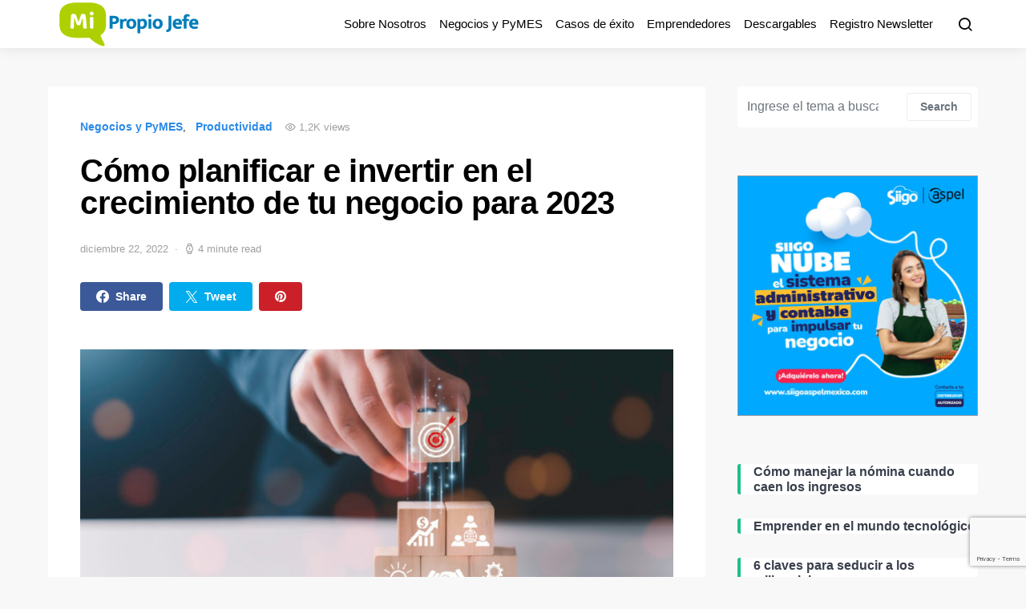

--- FILE ---
content_type: text/html; charset=UTF-8
request_url: https://mipropiojefe.com/como-planificar-e-invertir-en-el-crecimiento-de-tu-negocio-para-2023/
body_size: 24770
content:
<!doctype html>
<html lang="es" xmlns:fb="https://www.facebook.com/2008/fbml" xmlns:addthis="https://www.addthis.com/help/api-spec" >
<head>
	<meta charset="UTF-8">
	<meta name="viewport" content="width=device-width, initial-scale=1">
	<link rel="profile" href="http://gmpg.org/xfn/11">

	<meta name='robots' content='index, follow, max-image-preview:large, max-snippet:-1, max-video-preview:-1' />

	<!-- This site is optimized with the Yoast SEO plugin v22.3 - https://yoast.com/wordpress/plugins/seo/ -->
	<title>Cómo planificar e invertir en el crecimiento de tu negocio para 2023 - Mi Propio Jefe</title>
	<meta name="description" content="Lograr una expansión sana y rentable es un gran desafío: necesitamos una planificación ordenada que incluya una estrategia de financiamiento e inversión." />
	<link rel="canonical" href="https://mipropiojefe.com/como-planificar-e-invertir-en-el-crecimiento-de-tu-negocio-para-2023/" />
	<meta property="og:locale" content="es_ES" />
	<meta property="og:type" content="article" />
	<meta property="og:title" content="Cómo planificar e invertir en el crecimiento de tu negocio para 2023 - Mi Propio Jefe" />
	<meta property="og:description" content="Lograr una expansión sana y rentable es un gran desafío: necesitamos una planificación ordenada que incluya una estrategia de financiamiento e inversión." />
	<meta property="og:url" content="https://mipropiojefe.com/como-planificar-e-invertir-en-el-crecimiento-de-tu-negocio-para-2023/" />
	<meta property="og:site_name" content="Mi Propio Jefe" />
	<meta property="article:published_time" content="2022-12-22T14:00:00+00:00" />
	<meta property="article:modified_time" content="2023-08-01T23:17:46+00:00" />
	<meta property="og:image" content="https://mipropiojefe.com/wp-content/uploads/2022/12/blgmp19D.jpg" />
	<meta property="og:image:width" content="1200" />
	<meta property="og:image:height" content="628" />
	<meta property="og:image:type" content="image/jpeg" />
	<meta name="author" content="Alina Ramírez" />
	<meta name="twitter:label1" content="Escrito por" />
	<meta name="twitter:data1" content="Alina Ramírez" />
	<meta name="twitter:label2" content="Tiempo de lectura" />
	<meta name="twitter:data2" content="4 minutos" />
	<script type="application/ld+json" class="yoast-schema-graph">{"@context":"https://schema.org","@graph":[{"@type":"WebPage","@id":"https://mipropiojefe.com/como-planificar-e-invertir-en-el-crecimiento-de-tu-negocio-para-2023/","url":"https://mipropiojefe.com/como-planificar-e-invertir-en-el-crecimiento-de-tu-negocio-para-2023/","name":"Cómo planificar e invertir en el crecimiento de tu negocio para 2023 - Mi Propio Jefe","isPartOf":{"@id":"https://mipropiojefe.com/#website"},"primaryImageOfPage":{"@id":"https://mipropiojefe.com/como-planificar-e-invertir-en-el-crecimiento-de-tu-negocio-para-2023/#primaryimage"},"image":{"@id":"https://mipropiojefe.com/como-planificar-e-invertir-en-el-crecimiento-de-tu-negocio-para-2023/#primaryimage"},"thumbnailUrl":"https://mipropiojefe.com/wp-content/uploads/2022/12/blgmp19D.jpg","datePublished":"2022-12-22T14:00:00+00:00","dateModified":"2023-08-01T23:17:46+00:00","author":{"@id":"https://mipropiojefe.com/#/schema/person/0abd903b40b1355b1f475004ff2fcb11"},"description":"Lograr una expansión sana y rentable es un gran desafío: necesitamos una planificación ordenada que incluya una estrategia de financiamiento e inversión.","breadcrumb":{"@id":"https://mipropiojefe.com/como-planificar-e-invertir-en-el-crecimiento-de-tu-negocio-para-2023/#breadcrumb"},"inLanguage":"es","potentialAction":[{"@type":"ReadAction","target":["https://mipropiojefe.com/como-planificar-e-invertir-en-el-crecimiento-de-tu-negocio-para-2023/"]}]},{"@type":"ImageObject","inLanguage":"es","@id":"https://mipropiojefe.com/como-planificar-e-invertir-en-el-crecimiento-de-tu-negocio-para-2023/#primaryimage","url":"https://mipropiojefe.com/wp-content/uploads/2022/12/blgmp19D.jpg","contentUrl":"https://mipropiojefe.com/wp-content/uploads/2022/12/blgmp19D.jpg","width":1200,"height":628,"caption":"estrategia 2023"},{"@type":"BreadcrumbList","@id":"https://mipropiojefe.com/como-planificar-e-invertir-en-el-crecimiento-de-tu-negocio-para-2023/#breadcrumb","itemListElement":[{"@type":"ListItem","position":1,"name":"Portada","item":"https://mipropiojefe.com/"},{"@type":"ListItem","position":2,"name":"Cómo planificar e invertir en el crecimiento de tu negocio para 2023"}]},{"@type":"WebSite","@id":"https://mipropiojefe.com/#website","url":"https://mipropiojefe.com/","name":"Mi Propio Jefe","description":"Emprendedores","potentialAction":[{"@type":"SearchAction","target":{"@type":"EntryPoint","urlTemplate":"https://mipropiojefe.com/?s={search_term_string}"},"query-input":"required name=search_term_string"}],"inLanguage":"es"},{"@type":"Person","@id":"https://mipropiojefe.com/#/schema/person/0abd903b40b1355b1f475004ff2fcb11","name":"Alina Ramírez","image":{"@type":"ImageObject","inLanguage":"es","@id":"https://mipropiojefe.com/#/schema/person/image/","url":"https://secure.gravatar.com/avatar/f0fdefb553fdfe2ef7dd5f1313377a23?s=96&d=mm&r=g","contentUrl":"https://secure.gravatar.com/avatar/f0fdefb553fdfe2ef7dd5f1313377a23?s=96&d=mm&r=g","caption":"Alina Ramírez"},"url":"https://mipropiojefe.com/author/alinaramirez/"}]}</script>
	<!-- / Yoast SEO plugin. -->


<link rel="alternate" type="application/rss+xml" title="Mi Propio Jefe &raquo; Feed" href="https://mipropiojefe.com/feed/" />
<link rel="alternate" type="application/rss+xml" title="Mi Propio Jefe &raquo; Feed de los comentarios" href="https://mipropiojefe.com/comments/feed/" />
<link rel="alternate" type="application/rss+xml" title="Mi Propio Jefe &raquo; Comentario Cómo planificar e invertir en el crecimiento de tu negocio para 2023 del feed" href="https://mipropiojefe.com/como-planificar-e-invertir-en-el-crecimiento-de-tu-negocio-para-2023/feed/" />
		<!-- This site uses the Google Analytics by MonsterInsights plugin v8.25.0 - Using Analytics tracking - https://www.monsterinsights.com/ -->
		<!-- Nota: MonsterInsights no está actualmente configurado en este sitio. El dueño del sitio necesita identificarse usando su cuenta de Google Analytics en el panel de ajustes de MonsterInsights. -->
					<!-- No tracking code set -->
				<!-- / Google Analytics by MonsterInsights -->
		<script>
window._wpemojiSettings = {"baseUrl":"https:\/\/s.w.org\/images\/core\/emoji\/14.0.0\/72x72\/","ext":".png","svgUrl":"https:\/\/s.w.org\/images\/core\/emoji\/14.0.0\/svg\/","svgExt":".svg","source":{"concatemoji":"https:\/\/mipropiojefe.com\/wp-includes\/js\/wp-emoji-release.min.js?ver=6.4.7"}};
/*! This file is auto-generated */
!function(i,n){var o,s,e;function c(e){try{var t={supportTests:e,timestamp:(new Date).valueOf()};sessionStorage.setItem(o,JSON.stringify(t))}catch(e){}}function p(e,t,n){e.clearRect(0,0,e.canvas.width,e.canvas.height),e.fillText(t,0,0);var t=new Uint32Array(e.getImageData(0,0,e.canvas.width,e.canvas.height).data),r=(e.clearRect(0,0,e.canvas.width,e.canvas.height),e.fillText(n,0,0),new Uint32Array(e.getImageData(0,0,e.canvas.width,e.canvas.height).data));return t.every(function(e,t){return e===r[t]})}function u(e,t,n){switch(t){case"flag":return n(e,"\ud83c\udff3\ufe0f\u200d\u26a7\ufe0f","\ud83c\udff3\ufe0f\u200b\u26a7\ufe0f")?!1:!n(e,"\ud83c\uddfa\ud83c\uddf3","\ud83c\uddfa\u200b\ud83c\uddf3")&&!n(e,"\ud83c\udff4\udb40\udc67\udb40\udc62\udb40\udc65\udb40\udc6e\udb40\udc67\udb40\udc7f","\ud83c\udff4\u200b\udb40\udc67\u200b\udb40\udc62\u200b\udb40\udc65\u200b\udb40\udc6e\u200b\udb40\udc67\u200b\udb40\udc7f");case"emoji":return!n(e,"\ud83e\udef1\ud83c\udffb\u200d\ud83e\udef2\ud83c\udfff","\ud83e\udef1\ud83c\udffb\u200b\ud83e\udef2\ud83c\udfff")}return!1}function f(e,t,n){var r="undefined"!=typeof WorkerGlobalScope&&self instanceof WorkerGlobalScope?new OffscreenCanvas(300,150):i.createElement("canvas"),a=r.getContext("2d",{willReadFrequently:!0}),o=(a.textBaseline="top",a.font="600 32px Arial",{});return e.forEach(function(e){o[e]=t(a,e,n)}),o}function t(e){var t=i.createElement("script");t.src=e,t.defer=!0,i.head.appendChild(t)}"undefined"!=typeof Promise&&(o="wpEmojiSettingsSupports",s=["flag","emoji"],n.supports={everything:!0,everythingExceptFlag:!0},e=new Promise(function(e){i.addEventListener("DOMContentLoaded",e,{once:!0})}),new Promise(function(t){var n=function(){try{var e=JSON.parse(sessionStorage.getItem(o));if("object"==typeof e&&"number"==typeof e.timestamp&&(new Date).valueOf()<e.timestamp+604800&&"object"==typeof e.supportTests)return e.supportTests}catch(e){}return null}();if(!n){if("undefined"!=typeof Worker&&"undefined"!=typeof OffscreenCanvas&&"undefined"!=typeof URL&&URL.createObjectURL&&"undefined"!=typeof Blob)try{var e="postMessage("+f.toString()+"("+[JSON.stringify(s),u.toString(),p.toString()].join(",")+"));",r=new Blob([e],{type:"text/javascript"}),a=new Worker(URL.createObjectURL(r),{name:"wpTestEmojiSupports"});return void(a.onmessage=function(e){c(n=e.data),a.terminate(),t(n)})}catch(e){}c(n=f(s,u,p))}t(n)}).then(function(e){for(var t in e)n.supports[t]=e[t],n.supports.everything=n.supports.everything&&n.supports[t],"flag"!==t&&(n.supports.everythingExceptFlag=n.supports.everythingExceptFlag&&n.supports[t]);n.supports.everythingExceptFlag=n.supports.everythingExceptFlag&&!n.supports.flag,n.DOMReady=!1,n.readyCallback=function(){n.DOMReady=!0}}).then(function(){return e}).then(function(){var e;n.supports.everything||(n.readyCallback(),(e=n.source||{}).concatemoji?t(e.concatemoji):e.wpemoji&&e.twemoji&&(t(e.twemoji),t(e.wpemoji)))}))}((window,document),window._wpemojiSettings);
</script>
<link rel='alternate stylesheet' id='powerkit-icons-css' href='https://mipropiojefe.com/wp-content/plugins/powerkit/assets/fonts/powerkit-icons.woff?ver=2.9.2' as='font' type='font/wof' crossorigin />
<link rel='stylesheet' id='powerkit-css' href='https://mipropiojefe.com/wp-content/plugins/powerkit/assets/css/powerkit.css?ver=2.9.2' media='all' />
<style id='wp-emoji-styles-inline-css'>

	img.wp-smiley, img.emoji {
		display: inline !important;
		border: none !important;
		box-shadow: none !important;
		height: 1em !important;
		width: 1em !important;
		margin: 0 0.07em !important;
		vertical-align: -0.1em !important;
		background: none !important;
		padding: 0 !important;
	}
</style>
<link rel='stylesheet' id='wp-block-library-css' href='https://mipropiojefe.com/wp-includes/css/dist/block-library/style.min.css?ver=6.4.7' media='all' />
<style id='classic-theme-styles-inline-css'>
/*! This file is auto-generated */
.wp-block-button__link{color:#fff;background-color:#32373c;border-radius:9999px;box-shadow:none;text-decoration:none;padding:calc(.667em + 2px) calc(1.333em + 2px);font-size:1.125em}.wp-block-file__button{background:#32373c;color:#fff;text-decoration:none}
</style>
<style id='global-styles-inline-css'>
body{--wp--preset--color--black: #000000;--wp--preset--color--cyan-bluish-gray: #abb8c3;--wp--preset--color--white: #ffffff;--wp--preset--color--pale-pink: #f78da7;--wp--preset--color--vivid-red: #cf2e2e;--wp--preset--color--luminous-vivid-orange: #ff6900;--wp--preset--color--luminous-vivid-amber: #fcb900;--wp--preset--color--light-green-cyan: #7bdcb5;--wp--preset--color--vivid-green-cyan: #00d084;--wp--preset--color--pale-cyan-blue: #8ed1fc;--wp--preset--color--vivid-cyan-blue: #0693e3;--wp--preset--color--vivid-purple: #9b51e0;--wp--preset--gradient--vivid-cyan-blue-to-vivid-purple: linear-gradient(135deg,rgba(6,147,227,1) 0%,rgb(155,81,224) 100%);--wp--preset--gradient--light-green-cyan-to-vivid-green-cyan: linear-gradient(135deg,rgb(122,220,180) 0%,rgb(0,208,130) 100%);--wp--preset--gradient--luminous-vivid-amber-to-luminous-vivid-orange: linear-gradient(135deg,rgba(252,185,0,1) 0%,rgba(255,105,0,1) 100%);--wp--preset--gradient--luminous-vivid-orange-to-vivid-red: linear-gradient(135deg,rgba(255,105,0,1) 0%,rgb(207,46,46) 100%);--wp--preset--gradient--very-light-gray-to-cyan-bluish-gray: linear-gradient(135deg,rgb(238,238,238) 0%,rgb(169,184,195) 100%);--wp--preset--gradient--cool-to-warm-spectrum: linear-gradient(135deg,rgb(74,234,220) 0%,rgb(151,120,209) 20%,rgb(207,42,186) 40%,rgb(238,44,130) 60%,rgb(251,105,98) 80%,rgb(254,248,76) 100%);--wp--preset--gradient--blush-light-purple: linear-gradient(135deg,rgb(255,206,236) 0%,rgb(152,150,240) 100%);--wp--preset--gradient--blush-bordeaux: linear-gradient(135deg,rgb(254,205,165) 0%,rgb(254,45,45) 50%,rgb(107,0,62) 100%);--wp--preset--gradient--luminous-dusk: linear-gradient(135deg,rgb(255,203,112) 0%,rgb(199,81,192) 50%,rgb(65,88,208) 100%);--wp--preset--gradient--pale-ocean: linear-gradient(135deg,rgb(255,245,203) 0%,rgb(182,227,212) 50%,rgb(51,167,181) 100%);--wp--preset--gradient--electric-grass: linear-gradient(135deg,rgb(202,248,128) 0%,rgb(113,206,126) 100%);--wp--preset--gradient--midnight: linear-gradient(135deg,rgb(2,3,129) 0%,rgb(40,116,252) 100%);--wp--preset--font-size--small: 13px;--wp--preset--font-size--medium: 20px;--wp--preset--font-size--large: 36px;--wp--preset--font-size--x-large: 42px;--wp--preset--spacing--20: 0.44rem;--wp--preset--spacing--30: 0.67rem;--wp--preset--spacing--40: 1rem;--wp--preset--spacing--50: 1.5rem;--wp--preset--spacing--60: 2.25rem;--wp--preset--spacing--70: 3.38rem;--wp--preset--spacing--80: 5.06rem;--wp--preset--shadow--natural: 6px 6px 9px rgba(0, 0, 0, 0.2);--wp--preset--shadow--deep: 12px 12px 50px rgba(0, 0, 0, 0.4);--wp--preset--shadow--sharp: 6px 6px 0px rgba(0, 0, 0, 0.2);--wp--preset--shadow--outlined: 6px 6px 0px -3px rgba(255, 255, 255, 1), 6px 6px rgba(0, 0, 0, 1);--wp--preset--shadow--crisp: 6px 6px 0px rgba(0, 0, 0, 1);}:where(.is-layout-flex){gap: 0.5em;}:where(.is-layout-grid){gap: 0.5em;}body .is-layout-flow > .alignleft{float: left;margin-inline-start: 0;margin-inline-end: 2em;}body .is-layout-flow > .alignright{float: right;margin-inline-start: 2em;margin-inline-end: 0;}body .is-layout-flow > .aligncenter{margin-left: auto !important;margin-right: auto !important;}body .is-layout-constrained > .alignleft{float: left;margin-inline-start: 0;margin-inline-end: 2em;}body .is-layout-constrained > .alignright{float: right;margin-inline-start: 2em;margin-inline-end: 0;}body .is-layout-constrained > .aligncenter{margin-left: auto !important;margin-right: auto !important;}body .is-layout-constrained > :where(:not(.alignleft):not(.alignright):not(.alignfull)){max-width: var(--wp--style--global--content-size);margin-left: auto !important;margin-right: auto !important;}body .is-layout-constrained > .alignwide{max-width: var(--wp--style--global--wide-size);}body .is-layout-flex{display: flex;}body .is-layout-flex{flex-wrap: wrap;align-items: center;}body .is-layout-flex > *{margin: 0;}body .is-layout-grid{display: grid;}body .is-layout-grid > *{margin: 0;}:where(.wp-block-columns.is-layout-flex){gap: 2em;}:where(.wp-block-columns.is-layout-grid){gap: 2em;}:where(.wp-block-post-template.is-layout-flex){gap: 1.25em;}:where(.wp-block-post-template.is-layout-grid){gap: 1.25em;}.has-black-color{color: var(--wp--preset--color--black) !important;}.has-cyan-bluish-gray-color{color: var(--wp--preset--color--cyan-bluish-gray) !important;}.has-white-color{color: var(--wp--preset--color--white) !important;}.has-pale-pink-color{color: var(--wp--preset--color--pale-pink) !important;}.has-vivid-red-color{color: var(--wp--preset--color--vivid-red) !important;}.has-luminous-vivid-orange-color{color: var(--wp--preset--color--luminous-vivid-orange) !important;}.has-luminous-vivid-amber-color{color: var(--wp--preset--color--luminous-vivid-amber) !important;}.has-light-green-cyan-color{color: var(--wp--preset--color--light-green-cyan) !important;}.has-vivid-green-cyan-color{color: var(--wp--preset--color--vivid-green-cyan) !important;}.has-pale-cyan-blue-color{color: var(--wp--preset--color--pale-cyan-blue) !important;}.has-vivid-cyan-blue-color{color: var(--wp--preset--color--vivid-cyan-blue) !important;}.has-vivid-purple-color{color: var(--wp--preset--color--vivid-purple) !important;}.has-black-background-color{background-color: var(--wp--preset--color--black) !important;}.has-cyan-bluish-gray-background-color{background-color: var(--wp--preset--color--cyan-bluish-gray) !important;}.has-white-background-color{background-color: var(--wp--preset--color--white) !important;}.has-pale-pink-background-color{background-color: var(--wp--preset--color--pale-pink) !important;}.has-vivid-red-background-color{background-color: var(--wp--preset--color--vivid-red) !important;}.has-luminous-vivid-orange-background-color{background-color: var(--wp--preset--color--luminous-vivid-orange) !important;}.has-luminous-vivid-amber-background-color{background-color: var(--wp--preset--color--luminous-vivid-amber) !important;}.has-light-green-cyan-background-color{background-color: var(--wp--preset--color--light-green-cyan) !important;}.has-vivid-green-cyan-background-color{background-color: var(--wp--preset--color--vivid-green-cyan) !important;}.has-pale-cyan-blue-background-color{background-color: var(--wp--preset--color--pale-cyan-blue) !important;}.has-vivid-cyan-blue-background-color{background-color: var(--wp--preset--color--vivid-cyan-blue) !important;}.has-vivid-purple-background-color{background-color: var(--wp--preset--color--vivid-purple) !important;}.has-black-border-color{border-color: var(--wp--preset--color--black) !important;}.has-cyan-bluish-gray-border-color{border-color: var(--wp--preset--color--cyan-bluish-gray) !important;}.has-white-border-color{border-color: var(--wp--preset--color--white) !important;}.has-pale-pink-border-color{border-color: var(--wp--preset--color--pale-pink) !important;}.has-vivid-red-border-color{border-color: var(--wp--preset--color--vivid-red) !important;}.has-luminous-vivid-orange-border-color{border-color: var(--wp--preset--color--luminous-vivid-orange) !important;}.has-luminous-vivid-amber-border-color{border-color: var(--wp--preset--color--luminous-vivid-amber) !important;}.has-light-green-cyan-border-color{border-color: var(--wp--preset--color--light-green-cyan) !important;}.has-vivid-green-cyan-border-color{border-color: var(--wp--preset--color--vivid-green-cyan) !important;}.has-pale-cyan-blue-border-color{border-color: var(--wp--preset--color--pale-cyan-blue) !important;}.has-vivid-cyan-blue-border-color{border-color: var(--wp--preset--color--vivid-cyan-blue) !important;}.has-vivid-purple-border-color{border-color: var(--wp--preset--color--vivid-purple) !important;}.has-vivid-cyan-blue-to-vivid-purple-gradient-background{background: var(--wp--preset--gradient--vivid-cyan-blue-to-vivid-purple) !important;}.has-light-green-cyan-to-vivid-green-cyan-gradient-background{background: var(--wp--preset--gradient--light-green-cyan-to-vivid-green-cyan) !important;}.has-luminous-vivid-amber-to-luminous-vivid-orange-gradient-background{background: var(--wp--preset--gradient--luminous-vivid-amber-to-luminous-vivid-orange) !important;}.has-luminous-vivid-orange-to-vivid-red-gradient-background{background: var(--wp--preset--gradient--luminous-vivid-orange-to-vivid-red) !important;}.has-very-light-gray-to-cyan-bluish-gray-gradient-background{background: var(--wp--preset--gradient--very-light-gray-to-cyan-bluish-gray) !important;}.has-cool-to-warm-spectrum-gradient-background{background: var(--wp--preset--gradient--cool-to-warm-spectrum) !important;}.has-blush-light-purple-gradient-background{background: var(--wp--preset--gradient--blush-light-purple) !important;}.has-blush-bordeaux-gradient-background{background: var(--wp--preset--gradient--blush-bordeaux) !important;}.has-luminous-dusk-gradient-background{background: var(--wp--preset--gradient--luminous-dusk) !important;}.has-pale-ocean-gradient-background{background: var(--wp--preset--gradient--pale-ocean) !important;}.has-electric-grass-gradient-background{background: var(--wp--preset--gradient--electric-grass) !important;}.has-midnight-gradient-background{background: var(--wp--preset--gradient--midnight) !important;}.has-small-font-size{font-size: var(--wp--preset--font-size--small) !important;}.has-medium-font-size{font-size: var(--wp--preset--font-size--medium) !important;}.has-large-font-size{font-size: var(--wp--preset--font-size--large) !important;}.has-x-large-font-size{font-size: var(--wp--preset--font-size--x-large) !important;}
.wp-block-navigation a:where(:not(.wp-element-button)){color: inherit;}
:where(.wp-block-post-template.is-layout-flex){gap: 1.25em;}:where(.wp-block-post-template.is-layout-grid){gap: 1.25em;}
:where(.wp-block-columns.is-layout-flex){gap: 2em;}:where(.wp-block-columns.is-layout-grid){gap: 2em;}
.wp-block-pullquote{font-size: 1.5em;line-height: 1.6;}
</style>
<link rel='stylesheet' id='dashicons-css' href='https://mipropiojefe.com/wp-includes/css/dashicons.min.css?ver=6.4.7' media='all' />
<link rel='stylesheet' id='post-views-counter-frontend-css' href='https://mipropiojefe.com/wp-content/plugins/post-views-counter/css/frontend.min.css?ver=1.4.5' media='all' />
<link rel='stylesheet' id='powerkit-author-box-css' href='https://mipropiojefe.com/wp-content/plugins/powerkit/modules/author-box/public/css/public-powerkit-author-box.css?ver=2.9.2' media='all' />
<link rel='stylesheet' id='powerkit-basic-elements-css' href='https://mipropiojefe.com/wp-content/plugins/powerkit/modules/basic-elements/public/css/public-powerkit-basic-elements.css?ver=2.9.2' media='screen' />
<link rel='stylesheet' id='powerkit-coming-soon-css' href='https://mipropiojefe.com/wp-content/plugins/powerkit/modules/coming-soon/public/css/public-powerkit-coming-soon.css?ver=2.9.2' media='all' />
<link rel='stylesheet' id='powerkit-content-formatting-css' href='https://mipropiojefe.com/wp-content/plugins/powerkit/modules/content-formatting/public/css/public-powerkit-content-formatting.css?ver=2.9.2' media='all' />
<link rel='stylesheet' id='powerkit-сontributors-css' href='https://mipropiojefe.com/wp-content/plugins/powerkit/modules/contributors/public/css/public-powerkit-contributors.css?ver=2.9.2' media='all' />
<link rel='stylesheet' id='powerkit-facebook-css' href='https://mipropiojefe.com/wp-content/plugins/powerkit/modules/facebook/public/css/public-powerkit-facebook.css?ver=2.9.2' media='all' />
<link rel='stylesheet' id='powerkit-featured-categories-css' href='https://mipropiojefe.com/wp-content/plugins/powerkit/modules/featured-categories/public/css/public-powerkit-featured-categories.css?ver=2.9.2' media='all' />
<link rel='stylesheet' id='powerkit-inline-posts-css' href='https://mipropiojefe.com/wp-content/plugins/powerkit/modules/inline-posts/public/css/public-powerkit-inline-posts.css?ver=2.9.2' media='all' />
<link rel='stylesheet' id='powerkit-instagram-css' href='https://mipropiojefe.com/wp-content/plugins/powerkit/modules/instagram/public/css/public-powerkit-instagram.css?ver=2.9.2' media='all' />
<link rel='stylesheet' id='powerkit-justified-gallery-css' href='https://mipropiojefe.com/wp-content/plugins/powerkit/modules/justified-gallery/public/css/public-powerkit-justified-gallery.css?ver=2.9.2' media='all' />
<link rel='stylesheet' id='glightbox-css' href='https://mipropiojefe.com/wp-content/plugins/powerkit/modules/lightbox/public/css/glightbox.min.css?ver=2.9.2' media='all' />
<link rel='stylesheet' id='powerkit-lightbox-css' href='https://mipropiojefe.com/wp-content/plugins/powerkit/modules/lightbox/public/css/public-powerkit-lightbox.css?ver=2.9.2' media='all' />
<link rel='stylesheet' id='powerkit-opt-in-forms-css' href='https://mipropiojefe.com/wp-content/plugins/powerkit/modules/opt-in-forms/public/css/public-powerkit-opt-in-forms.css?ver=2.9.2' media='all' />
<link rel='stylesheet' id='powerkit-pinterest-css' href='https://mipropiojefe.com/wp-content/plugins/powerkit/modules/pinterest/public/css/public-powerkit-pinterest.css?ver=2.9.2' media='all' />
<link rel='stylesheet' id='powerkit-widget-posts-css' href='https://mipropiojefe.com/wp-content/plugins/powerkit/modules/posts/public/css/public-powerkit-widget-posts.css?ver=2.9.2' media='all' />
<link rel='stylesheet' id='powerkit-scroll-to-top-css' href='https://mipropiojefe.com/wp-content/plugins/powerkit/modules/scroll-to-top/public/css/public-powerkit-scroll-to-top.css?ver=2.9.2' media='all' />
<link rel='stylesheet' id='powerkit-share-buttons-css' href='https://mipropiojefe.com/wp-content/plugins/powerkit/modules/share-buttons/public/css/public-powerkit-share-buttons.css?ver=2.9.2' media='all' />
<link rel='stylesheet' id='powerkit-slider-gallery-css' href='https://mipropiojefe.com/wp-content/plugins/powerkit/modules/slider-gallery/public/css/public-powerkit-slider-gallery.css?ver=2.9.2' media='all' />
<link rel='stylesheet' id='powerkit-social-links-css' href='https://mipropiojefe.com/wp-content/plugins/powerkit/modules/social-links/public/css/public-powerkit-social-links.css?ver=2.9.2' media='all' />
<link rel='stylesheet' id='powerkit-table-of-contents-css' href='https://mipropiojefe.com/wp-content/plugins/powerkit/modules/table-of-contents/public/css/public-powerkit-table-of-contents.css?ver=2.9.2' media='all' />
<link rel='stylesheet' id='powerkit-twitter-css' href='https://mipropiojefe.com/wp-content/plugins/powerkit/modules/twitter/public/css/public-powerkit-twitter.css?ver=2.9.2' media='all' />
<link rel='stylesheet' id='powerkit-widget-about-css' href='https://mipropiojefe.com/wp-content/plugins/powerkit/modules/widget-about/public/css/public-powerkit-widget-about.css?ver=2.9.2' media='all' />
<link rel='stylesheet' id='wp-polls-css' href='https://mipropiojefe.com/wp-content/plugins/wp-polls/polls-css.css?ver=2.77.2' media='all' />
<style id='wp-polls-inline-css'>
.wp-polls .pollbar {
	margin: 1px;
	font-size: 8px;
	line-height: 10px;
	height: 10px;
	background-image: url('https://mipropiojefe.com/wp-content/plugins/wp-polls/images/default_gradient/pollbg.gif');
	border: 1px solid #333;
}

</style>
<link rel='stylesheet' id='wordpress-popular-posts-css-css' href='https://mipropiojefe.com/wp-content/plugins/wordpress-popular-posts/assets/css/wpp.css?ver=6.4.2' media='all' />
<link rel='stylesheet' id='csco-styles-css' href='https://mipropiojefe.com/wp-content/themes/expertly/style.css?ver=1.7.5' media='all' />
<link rel='stylesheet' id='searchwp-live-search-css' href='https://mipropiojefe.com/wp-content/plugins/searchwp-live-ajax-search/assets/styles/style.css?ver=1.7.6' media='all' />
<link rel='stylesheet' id='addthis_all_pages-css' href='https://mipropiojefe.com/wp-content/plugins/addthis/frontend/build/addthis_wordpress_public.min.css?ver=6.4.7' media='all' />
<script src="https://mipropiojefe.com/wp-includes/js/jquery/jquery.min.js?ver=3.7.1" id="jquery-core-js"></script>
<script src="https://mipropiojefe.com/wp-includes/js/jquery/jquery-migrate.min.js?ver=3.4.1" id="jquery-migrate-js"></script>
<script id="wpp-json" type="application/json">
{"sampling_active":0,"sampling_rate":100,"ajax_url":"https:\/\/mipropiojefe.com\/wp-json\/wordpress-popular-posts\/v1\/popular-posts","api_url":"https:\/\/mipropiojefe.com\/wp-json\/wordpress-popular-posts","ID":12299,"token":"127a2513a5","lang":0,"debug":0}
</script>
<script src="https://mipropiojefe.com/wp-content/plugins/wordpress-popular-posts/assets/js/wpp.min.js?ver=6.4.2" id="wpp-js-js"></script>
<link rel="https://api.w.org/" href="https://mipropiojefe.com/wp-json/" /><link rel="alternate" type="application/json" href="https://mipropiojefe.com/wp-json/wp/v2/posts/12299" /><link rel="EditURI" type="application/rsd+xml" title="RSD" href="https://mipropiojefe.com/xmlrpc.php?rsd" />
<meta name="generator" content="WordPress 6.4.7" />
<link rel='shortlink' href='https://mipropiojefe.com/?p=12299' />
<link rel="alternate" type="application/json+oembed" href="https://mipropiojefe.com/wp-json/oembed/1.0/embed?url=https%3A%2F%2Fmipropiojefe.com%2Fcomo-planificar-e-invertir-en-el-crecimiento-de-tu-negocio-para-2023%2F" />
<link rel="alternate" type="text/xml+oembed" href="https://mipropiojefe.com/wp-json/oembed/1.0/embed?url=https%3A%2F%2Fmipropiojefe.com%2Fcomo-planificar-e-invertir-en-el-crecimiento-de-tu-negocio-para-2023%2F&#038;format=xml" />
<!-- Google Tag Manager -->
<script>(function(w,d,s,l,i){w[l]=w[l]||[];w[l].push({'gtm.start':
new Date().getTime(),event:'gtm.js'});var f=d.getElementsByTagName(s)[0],
j=d.createElement(s),dl=l!='dataLayer'?'&l='+l:'';j.async=true;j.src=
'
https://www.googletagmanager.com/gtm.js?id='+i+dl;f.parentNode.insertBefore(j,f);
})(window,document,'script','dataLayer','GTM-5D4NGXWF');</script>
<!-- End Google Tag Manager -->

<meta name="google-site-verification" content="BgqREDCLUxnVb0WslcvNZ5h0sRA1vqXgJW54xkJ0ojA" />


<!--BEGIN: TRACKING CODE MANAGER (v2.2.0) BY INTELLYWP.COM IN HEAD//-->
<!-- Facebook Pixel Code -->
<script>
!function(f,b,e,v,n,t,s)
{if(f.fbq)return;n=f.fbq=function(){n.callMethod?
n.callMethod.apply(n,arguments):n.queue.push(arguments)};
if(!f._fbq)f._fbq=n;n.push=n;n.loaded=!0;n.version='2.0';
n.queue=[];t=b.createElement(e);t.async=!0;
t.src=v;s=b.getElementsByTagName(e)[0];
s.parentNode.insertBefore(t,s)}(window, document,'script',
'https://connect.facebook.net/en_US/fbevents.js');
fbq('init', '518431966018647');
fbq('track', 'PageView');
</script>
<noscript><img height="1" width="1" src="https://www.facebook.com/tr?id=518431966018647&ev=PageView&noscript=1" /></noscript>
<!-- End Facebook Pixel Code -->
<!--END: https://wordpress.org/plugins/tracking-code-manager IN HEAD//-->            <style id="wpp-loading-animation-styles">@-webkit-keyframes bgslide{from{background-position-x:0}to{background-position-x:-200%}}@keyframes bgslide{from{background-position-x:0}to{background-position-x:-200%}}.wpp-widget-placeholder,.wpp-widget-block-placeholder,.wpp-shortcode-placeholder{margin:0 auto;width:60px;height:3px;background:#dd3737;background:linear-gradient(90deg,#dd3737 0%,#571313 10%,#dd3737 100%);background-size:200% auto;border-radius:3px;-webkit-animation:bgslide 1s infinite linear;animation:bgslide 1s infinite linear}</style>
            		<script>
			document.documentElement.className = document.documentElement.className.replace( 'no-js', 'js' );
		</script>
				<style>
			.no-js img.lazyload { display: none; }
			figure.wp-block-image img.lazyloading { min-width: 150px; }
							.lazyload, .lazyloading { opacity: 0; }
				.lazyloaded {
					opacity: 1;
					transition: opacity 400ms;
					transition-delay: 0ms;
				}
					</style>
		      <meta name="onesignal" content="wordpress-plugin"/>
            <script>

      window.OneSignal = window.OneSignal || [];

      OneSignal.push( function() {
        OneSignal.SERVICE_WORKER_UPDATER_PATH = "OneSignalSDKUpdaterWorker.js.php";
                      OneSignal.SERVICE_WORKER_PATH = "OneSignalSDKWorker.js.php";
                      OneSignal.SERVICE_WORKER_PARAM = { scope: "/" };
        OneSignal.setDefaultNotificationUrl("https://mipropiojefe.com");
        var oneSignal_options = {};
        window._oneSignalInitOptions = oneSignal_options;

        oneSignal_options['wordpress'] = true;
oneSignal_options['appId'] = '917b36d3-a9d4-42aa-99f5-1ede421c2a1c';
oneSignal_options['allowLocalhostAsSecureOrigin'] = true;
oneSignal_options['welcomeNotification'] = { };
oneSignal_options['welcomeNotification']['title'] = "¡Hola!";
oneSignal_options['welcomeNotification']['message'] = "¡Gracias por suscrbirte!";
oneSignal_options['path'] = "https://mipropiojefe.com/wp-content/plugins/onesignal-free-web-push-notifications/sdk_files/";
oneSignal_options['promptOptions'] = { };
oneSignal_options['promptOptions']['actionMessage'] = "¡Recibe tips y herramientas para administrar con éxito tu negocio!";
oneSignal_options['promptOptions']['acceptButtonText'] = "SUSCRIBIRME";
oneSignal_options['promptOptions']['cancelButtonText'] = "NO GRACIAS";
oneSignal_options['promptOptions']['autoAcceptTitle'] = "SUSCRIBIRME";
                OneSignal.init(window._oneSignalInitOptions);
                OneSignal.showSlidedownPrompt();      });

      function documentInitOneSignal() {
        var oneSignal_elements = document.getElementsByClassName("OneSignal-prompt");

        var oneSignalLinkClickHandler = function(event) { OneSignal.push(['registerForPushNotifications']); event.preventDefault(); };        for(var i = 0; i < oneSignal_elements.length; i++)
          oneSignal_elements[i].addEventListener('click', oneSignalLinkClickHandler, false);
      }

      if (document.readyState === 'complete') {
           documentInitOneSignal();
      }
      else {
           window.addEventListener("load", function(event){
               documentInitOneSignal();
          });
      }
    </script>
<!-- Google Tag Manager -->
<script>(function(w,d,s,l,i){w[l]=w[l]||[];w[l].push({'gtm.start':
new Date().getTime(),event:'gtm.js'});var f=d.getElementsByTagName(s)[0],
j=d.createElement(s),dl=l!='dataLayer'?'&l='+l:'';j.async=true;j.src=
'https://www.googletagmanager.com/gtm.js?id='+i+dl;f.parentNode.insertBefore(j,f);
})(window,document,'script','dataLayer','GTM-5D4NGXWF');</script>
<!-- End Google Tag Manager --><script data-cfasync="false" type="text/javascript">if (window.addthis_product === undefined) { window.addthis_product = "wpp"; } if (window.wp_product_version === undefined) { window.wp_product_version = "wpp-6.2.7"; } if (window.addthis_share === undefined) { window.addthis_share = {}; } if (window.addthis_config === undefined) { window.addthis_config = {"data_track_clickback":false,"ignore_server_config":true,"ui_atversion":300}; } if (window.addthis_layers === undefined) { window.addthis_layers = {}; } if (window.addthis_layers_tools === undefined) { window.addthis_layers_tools = [{"sharetoolbox":{"numPreferredServices":5,"thirdPartyButtons":true,"services":"facebook_like,tweet,pinterest_pinit,counter","elements":".addthis_inline_share_toolbox_below,.at-below-post,.at-below-post-homepage"}}]; } else { window.addthis_layers_tools.push({"sharetoolbox":{"numPreferredServices":5,"thirdPartyButtons":true,"services":"facebook_like,tweet,pinterest_pinit,counter","elements":".addthis_inline_share_toolbox_below,.at-below-post,.at-below-post-homepage"}});  } if (window.addthis_plugin_info === undefined) { window.addthis_plugin_info = {"info_status":"enabled","cms_name":"WordPress","plugin_name":"Share Buttons by AddThis","plugin_version":"6.2.7","plugin_mode":"WordPress","anonymous_profile_id":"wp-39ce871a1aa7e80164fd9ed4ad281da2","page_info":{"template":"posts","post_type":""},"sharing_enabled_on_post_via_metabox":false}; } 
                    (function() {
                      var first_load_interval_id = setInterval(function () {
                        if (typeof window.addthis !== 'undefined') {
                          window.clearInterval(first_load_interval_id);
                          if (typeof window.addthis_layers !== 'undefined' && Object.getOwnPropertyNames(window.addthis_layers).length > 0) {
                            window.addthis.layers(window.addthis_layers);
                          }
                          if (Array.isArray(window.addthis_layers_tools)) {
                            for (i = 0; i < window.addthis_layers_tools.length; i++) {
                              window.addthis.layers(window.addthis_layers_tools[i]);
                            }
                          }
                        }
                     },1000)
                    }());
                </script> <script data-cfasync="false" type="text/javascript" src="https://s7.addthis.com/js/300/addthis_widget.js#pubid=wp-39ce871a1aa7e80164fd9ed4ad281da2" async="async"></script><link rel="icon" href="https://mipropiojefe.com/wp-content/uploads/2021/12/cropped-favicon-mpj-32x32.png" sizes="32x32" />
<link rel="icon" href="https://mipropiojefe.com/wp-content/uploads/2021/12/cropped-favicon-mpj-192x192.png" sizes="192x192" />
<link rel="apple-touch-icon" href="https://mipropiojefe.com/wp-content/uploads/2021/12/cropped-favicon-mpj-180x180.png" />
<meta name="msapplication-TileImage" content="https://mipropiojefe.com/wp-content/uploads/2021/12/cropped-favicon-mpj-270x270.png" />
<style id="kirki-inline-styles">a:hover, .entry-content a, .must-log-in a, .meta-category a, blockquote:before, .navbar-nav li.current-menu-ancestor > a, li.current-menu-item > a, li.cs-mega-menu-child.active-item > a, .cs-bg-dark.navbar-primary .navbar-nav ul li.current-menu-ancestor > a, .cs-bg-dark.navbar-primary .navbar-nav ul li.current-menu-item > a, .cs-bg-dark.navbar-primary .navbar-nav li.cs-mega-menu-child.active-item > a{color:#2a89e8;}button, .button, input[type="button"], input[type="reset"], input[type="submit"], .wp-block-button .wp-block-button__link:not(.has-background), .toggle-search.toggle-close, .offcanvas-header .toggle-offcanvas, .cs-overlay .post-categories a:hover, .post-format-icon > a:hover, .entry-more-button .entry-more:hover, .cs-list-articles > li > a:hover:before, .pk-badge-primary, .pk-bg-primary, .pk-button-primary, .pk-button-primary:hover, h2.pk-heading-numbered:before{background-color:#2a89e8;}.cs-overlay .cs-overlay-background:after, .pk-bg-overlay, .pk-zoom-icon-popup:after{background-color:rgba(0,0,0,0.25);}.navbar-primary, .offcanvas-header{background-color:#FFFFFF;}.site-footer{background-color:#ffffff;}body{font-family:-apple-system, BlinkMacSystemFont, "Segoe UI", Roboto, Oxygen-Sans, Ubuntu, Cantarell, "Helvetica Neue", sans-serif;font-size:1rem;font-weight:400;}.cs-font-primary, button, .button, input[type="button"], input[type="reset"], input[type="submit"], .no-comments, .text-action, .cs-link-more, .cs-nav-link, .share-total, .post-categories a, .post-meta a, .nav-links, .comment-reply-link, .post-tags a, .read-more, .navigation.pagination .nav-links > span, .navigation.pagination .nav-links > a, .pk-font-primary{font-family:-apple-system, BlinkMacSystemFont, "Segoe UI", Roboto, Oxygen-Sans, Ubuntu, Cantarell, "Helvetica Neue", sans-serif;font-size:0.875rem;font-weight:700;letter-spacing:0px;text-transform:none;}label, .cs-font-secondary, .post-meta, .archive-count, .page-subtitle, .site-description, figcaption, .wp-block-image figcaption, .wp-block-audio figcaption, .wp-block-embed figcaption, .wp-block-pullquote cite, .wp-block-pullquote footer, .wp-block-pullquote .wp-block-pullquote__citation, .post-format-icon, .comment-metadata, .says, .logged-in-as, .must-log-in, .wp-caption-text, blockquote cite, .wp-block-quote cite, div[class*="meta-"], span[class*="meta-"], small, .cs-breadcrumbs, .cs-homepage-category-count, .pk-font-secondary{font-family:-apple-system, BlinkMacSystemFont, "Segoe UI", Roboto, Oxygen-Sans, Ubuntu, Cantarell, "Helvetica Neue", sans-serif;font-size:0.813rem;font-weight:400;text-transform:none;}.entry .entry-content{font-family:inherit;font-size:inherit;letter-spacing:inherit;}h1, h2, h3, h4, h5, h6, .h1, .h2, .h3, .h4, .h5, .h6, .site-title, .comment-author .fn, blockquote, .wp-block-quote, .wp-block-cover .wp-block-cover-image-text, .wp-block-cover .wp-block-cover-text, .wp-block-cover h2, .wp-block-cover-image .wp-block-cover-image-text, .wp-block-cover-image .wp-block-cover-text, .wp-block-cover-image h2, .wp-block-pullquote p, p.has-drop-cap:not(:focus):first-letter, .pk-font-heading{font-family:-apple-system, BlinkMacSystemFont, "Segoe UI", Roboto, Oxygen-Sans, Ubuntu, Cantarell, "Helvetica Neue", sans-serif;font-weight:700;letter-spacing:-0.0125em;text-transform:none;}.title-block, .pk-font-block{font-family:-apple-system, BlinkMacSystemFont, "Segoe UI", Roboto, Oxygen-Sans, Ubuntu, Cantarell, "Helvetica Neue", sans-serif;font-size:0.75rem;font-weight:500;letter-spacing:0.125em;text-transform:uppercase;color:#a2b0bf;}.navbar-nav > li > a, .cs-mega-menu-child > a, .widget_archive li, .widget_categories li, .widget_meta li a, .widget_nav_menu .menu > li > a, .widget_pages .page_item a{font-family:-apple-system, BlinkMacSystemFont, "Segoe UI", Roboto, Oxygen-Sans, Ubuntu, Cantarell, "Helvetica Neue", sans-serif;font-size:0.938rem;font-weight:500;text-transform:none;}.navbar-nav .sub-menu > li > a, .widget_categories .children li a, .widget_nav_menu .sub-menu > li > a{font-family:-apple-system, BlinkMacSystemFont, "Segoe UI", Roboto, Oxygen-Sans, Ubuntu, Cantarell, "Helvetica Neue", sans-serif;font-size:0.813rem;font-weight:400;text-transform:none;}.section-hero .cs-overlay-background img{opacity:0.2;}.section-hero{background-color:#2a89e8;}@media (min-width: 1020px){.section-hero{min-height:300px;}}</style>	<!-- Start of HubSpot Embed Code -->
	<script type="text/javascript" id="hs-script-loader" async defer src="//js.hs-scripts.com/2353964.js"></script>
	<!-- End of HubSpot Embed Code -->
</head>

<body class="post-template-default single single-post postid-12299 single-format-standard wp-embed-responsive cs-page-layout-right sidebar-enabled sidebar-right headings-medium navbar-sticky-enabled navbar-smart-enabled sticky-sidebar-enabled stick-to-bottom post-sidebar-enabled block-align-enabled">

	<div class="site-overlay"></div>

	<div class="offcanvas">

		<div class="offcanvas-header">

			
			<nav class="navbar navbar-offcanvas">

									<a class="navbar-brand" href="https://mipropiojefe.com/" rel="home">
						<img   alt="Mi Propio Jefe"  data-src="https://mipropiojefe.com/wp-content/uploads/2021/12/logo@2x.png" class="lazyload" src="[data-uri]"><noscript><img   alt="Mi Propio Jefe"  data-src="https://mipropiojefe.com/wp-content/uploads/2021/12/logo@2x.png" class="lazyload" src="[data-uri]"><noscript><img src="https://mipropiojefe.com/wp-content/uploads/2021/12/logo@2x.png"  alt="Mi Propio Jefe" ></noscript></noscript>					</a>
					
				<button type="button" class="toggle-offcanvas button-round">
					<i class="cs-icon cs-icon-x"></i>
				</button>

			</nav>

			
		</div>

		<aside class="offcanvas-sidebar">
			<div class="offcanvas-inner">
				<div class="widget widget_nav_menu cs-d-lg-none"><div class="menu-main-menu-container"><ul id="menu-main-menu" class="menu"><li id="menu-item-2313" class="menu-item menu-item-type-post_type menu-item-object-page menu-item-2313"><a href="https://mipropiojefe.com/sobre-nosotros/">Sobre Nosotros</a></li>
<li id="menu-item-2267" class="menu-item menu-item-type-taxonomy menu-item-object-category current-post-ancestor current-menu-parent current-post-parent menu-item-2267"><a href="https://mipropiojefe.com/category/negocios-y-pymes/">Negocios y PyMES</a></li>
<li id="menu-item-2266" class="menu-item menu-item-type-taxonomy menu-item-object-category menu-item-2266"><a href="https://mipropiojefe.com/category/casos-de-exito/">Casos de éxito</a></li>
<li id="menu-item-2265" class="menu-item menu-item-type-taxonomy menu-item-object-category menu-item-2265"><a href="https://mipropiojefe.com/category/emprendedores/">Emprendedores</a></li>
<li id="menu-item-11465" class="menu-item menu-item-type-taxonomy menu-item-object-category menu-item-11465"><a href="https://mipropiojefe.com/category/descargables/">Descargables</a></li>
<li id="menu-item-11306" class="menu-item menu-item-type-post_type menu-item-object-page menu-item-11306"><a href="https://mipropiojefe.com/registro-newsletter/">Registro Newsletter</a></li>
</ul></div></div>
							</div>
		</aside>
	</div>
	
<div id="page" class="site">

	
	<div class="site-inner">

		
		<header id="masthead" class="site-header">

			
			
			<nav class="navbar navbar-primary">

				
				<div class="navbar-wrap">

					<div class="navbar-container">

						<div class="navbar-content">

							
															<button type="button" class="toggle-offcanvas">
									<i class="cs-icon cs-icon-menu"></i>
								</button>
							
															<a class="navbar-brand" href="https://mipropiojefe.com/" rel="home">
									<img   alt="Mi Propio Jefe"  data-src="https://mipropiojefe.com/wp-content/uploads/2021/12/logo@2x.png" class="lazyload" src="[data-uri]"><noscript><img   alt="Mi Propio Jefe"  data-src="https://mipropiojefe.com/wp-content/uploads/2021/12/logo@2x.png" class="lazyload" src="[data-uri]"><noscript><img src="https://mipropiojefe.com/wp-content/uploads/2021/12/logo@2x.png"  alt="Mi Propio Jefe" ></noscript></noscript>								</a>
																<p class="navbar-text site-description">Emprendedores</p>
								
							<ul id="menu-main-menu-1" class="navbar-nav"><li class="menu-item menu-item-type-post_type menu-item-object-page menu-item-2313"><a href="https://mipropiojefe.com/sobre-nosotros/">Sobre Nosotros</a></li>
<li class="menu-item menu-item-type-taxonomy menu-item-object-category current-post-ancestor current-menu-parent current-post-parent menu-item-2267"><a href="https://mipropiojefe.com/category/negocios-y-pymes/">Negocios y PyMES</a></li>
<li class="menu-item menu-item-type-taxonomy menu-item-object-category menu-item-2266"><a href="https://mipropiojefe.com/category/casos-de-exito/">Casos de éxito</a></li>
<li class="menu-item menu-item-type-taxonomy menu-item-object-category menu-item-2265"><a href="https://mipropiojefe.com/category/emprendedores/">Emprendedores</a></li>
<li class="menu-item menu-item-type-taxonomy menu-item-object-category menu-item-11465"><a href="https://mipropiojefe.com/category/descargables/">Descargables</a></li>
<li class="menu-item menu-item-type-post_type menu-item-object-page menu-item-11306"><a href="https://mipropiojefe.com/registro-newsletter/">Registro Newsletter</a></li>
</ul>
									<button type="button" class="toggle-search">
			<i class="cs-icon cs-icon-search"></i>
		</button>
		
						</div><!-- .navbar-content -->

					</div><!-- .navbar-container -->

				</div><!-- .navbar-wrap -->

				
<div class="site-search" id="search">
	<div class="cs-container">
		
<form role="search" method="get" class="search-form" action="https://mipropiojefe.com/">
	<label class="sr-only">Search for:</label>
	<div class="cs-input-group">
		<input type="search" value="" name="s" data-swplive="true" data-swpengine="default" data-swpconfig="default" class="search-field" placeholder="Ingrese el tema a buscar" required>
		<button type="submit" class="search-submit">Search</button>
	</div>
</form>
	</div>
</div>

			</nav><!-- .navbar -->

			
		</header><!-- #masthead -->

		
		
		<div class="site-content">

			
			<div class="cs-container">

				
				<div id="content" class="main-content">

					
	<div id="primary" class="content-area">

		
		<main id="main" class="site-main">

			
			
				
					
<article id="post-12299" class="entry post-12299 post type-post status-publish format-standard has-post-thumbnail category-negocios-y-pymes category-productividad tag-744 tag-expansion tag-invertir tag-negocio tag-nuevas-ideas tag-oportunidades-de-crecimiento tag-planificar">

	
			<header class="entry-header entry-single-header ">

			
			
							<div class="entry-inline-meta">
					<div class="meta-category"><ul class="post-categories">
	<li><a href="https://mipropiojefe.com/category/negocios-y-pymes/" rel="category tag">Negocios y PyMES</a></li>
	<li><a href="https://mipropiojefe.com/category/productividad/" rel="category tag">Productividad</a></li></ul></div><ul class="post-meta"><li class="meta-views"><i class="cs-icon cs-icon-eye"></i>1,2K views</li></ul>				</div>
			
			<h1 class="entry-title">Cómo planificar e invertir en el crecimiento de tu negocio para 2023</h1>
<div class="post-header">
	<div class="post-header-container">
		
		<div class="author-details">
			
			<ul class="post-meta"><li class="meta-date">diciembre 22, 2022</li><li class="meta-reading-time"><i class="cs-icon cs-icon-watch"></i>4 minute read</li></ul>		</div>
	</div>

			<div class="pk-share-buttons-wrap pk-share-buttons-layout-default pk-share-buttons-scheme-bold-bg pk-share-buttons-has-counts pk-share-buttons-has-total-counts pk-share-buttons-post_header pk-share-buttons-mode-php pk-share-buttons-mode-rest" data-post-id="12299" data-share-url="https://mipropiojefe.com/como-planificar-e-invertir-en-el-crecimiento-de-tu-negocio-para-2023/" >

							<div class="pk-share-buttons-total pk-share-buttons-total-no-count">
												<div class="pk-share-buttons-title pk-font-primary">Total</div>
							<div class="pk-share-buttons-count pk-font-heading">0</div>
							<div class="pk-share-buttons-label pk-font-secondary">Shares</div>
										</div>
				
			<div class="pk-share-buttons-items">

										<div class="pk-share-buttons-item pk-share-buttons-facebook pk-share-buttons-no-count" data-id="facebook">

							<a href="https://www.facebook.com/sharer.php?u=https://mipropiojefe.com/como-planificar-e-invertir-en-el-crecimiento-de-tu-negocio-para-2023/" class="pk-share-buttons-link" target="_blank">

																	<i class="pk-share-buttons-icon pk-icon pk-icon-facebook"></i>
								
								
																	<span class="pk-share-buttons-label pk-font-primary">Share</span>
								
																	<span class="pk-share-buttons-count pk-font-secondary">0</span>
															</a>

							
							
													</div>
											<div class="pk-share-buttons-item pk-share-buttons-twitter pk-share-buttons-no-count" data-id="twitter">

							<a href="https://twitter.com/share?&text=C%C3%B3mo%20planificar%20e%20invertir%20en%20el%20crecimiento%20de%20tu%20negocio%20para%202023&url=https://mipropiojefe.com/como-planificar-e-invertir-en-el-crecimiento-de-tu-negocio-para-2023/" class="pk-share-buttons-link" target="_blank">

																	<i class="pk-share-buttons-icon pk-icon pk-icon-twitter"></i>
								
								
																	<span class="pk-share-buttons-label pk-font-primary">Tweet</span>
								
																	<span class="pk-share-buttons-count pk-font-secondary">0</span>
															</a>

							
							
													</div>
											<div class="pk-share-buttons-item pk-share-buttons-pinterest pk-share-buttons-no-count" data-id="pinterest">

							<a href="https://pinterest.com/pin/create/bookmarklet/?url=https://mipropiojefe.com/como-planificar-e-invertir-en-el-crecimiento-de-tu-negocio-para-2023/&media=https://mipropiojefe.com/wp-content/uploads/2022/12/blgmp19D-1024x536.jpg" class="pk-share-buttons-link" target="_blank">

																	<i class="pk-share-buttons-icon pk-icon pk-icon-pinterest"></i>
								
								
																	<span class="pk-share-buttons-label pk-font-primary">Pin it</span>
								
																	<span class="pk-share-buttons-count pk-font-secondary">0</span>
															</a>

							
							
													</div>
								</div>
		</div>
	</div>

			
			
		</header>
	
				<div class="post-media">
				<figure >
					<a href="https://mipropiojefe.com/wp-content/uploads/2022/12/blgmp19D.jpg">
						<img width="820" height="429"   alt="estrategia 2023" decoding="async" fetchpriority="high" data-srcset="https://mipropiojefe.com/wp-content/uploads/2022/12/blgmp19D-820x429.jpg 820w, https://mipropiojefe.com/wp-content/uploads/2022/12/blgmp19D-300x157.jpg 300w, https://mipropiojefe.com/wp-content/uploads/2022/12/blgmp19D-1024x536.jpg 1024w, https://mipropiojefe.com/wp-content/uploads/2022/12/blgmp19D-390x204.jpg 390w, https://mipropiojefe.com/wp-content/uploads/2022/12/blgmp19D-1180x618.jpg 1180w, https://mipropiojefe.com/wp-content/uploads/2022/12/blgmp19D.jpg 1200w"  data-src="https://mipropiojefe.com/wp-content/uploads/2022/12/blgmp19D-820x429.jpg" data-sizes="(max-width: 820px) 100vw, 820px" class="pk-lazyload-disabled wp-post-image lazyload" src="[data-uri]" /><noscript><img width="820" height="429" src="https://mipropiojefe.com/wp-content/uploads/2022/12/blgmp19D-820x429.jpg" class="pk-lazyload-disabled wp-post-image" alt="estrategia 2023" decoding="async" fetchpriority="high" srcset="https://mipropiojefe.com/wp-content/uploads/2022/12/blgmp19D-820x429.jpg 820w, https://mipropiojefe.com/wp-content/uploads/2022/12/blgmp19D-300x157.jpg 300w, https://mipropiojefe.com/wp-content/uploads/2022/12/blgmp19D-1024x536.jpg 1024w, https://mipropiojefe.com/wp-content/uploads/2022/12/blgmp19D-390x204.jpg 390w, https://mipropiojefe.com/wp-content/uploads/2022/12/blgmp19D-1180x618.jpg 1180w, https://mipropiojefe.com/wp-content/uploads/2022/12/blgmp19D.jpg 1200w" sizes="(max-width: 820px) 100vw, 820px" /></noscript>					</a>
									</figure>
			</div>
					<div class="entry-container">
										<div class="entry-sidebar-wrap">
							<div class="post-sidebar-shares">
								<div class="post-sidebar-inner">
											<div class="pk-share-buttons-wrap pk-share-buttons-layout-simple pk-share-buttons-scheme-bold-bg pk-share-buttons-has-counts pk-share-buttons-has-total-counts pk-share-buttons-post_sidebar pk-share-buttons-mode-php pk-share-buttons-mode-rest" data-post-id="12299" data-share-url="https://mipropiojefe.com/como-planificar-e-invertir-en-el-crecimiento-de-tu-negocio-para-2023/" >

							<div class="pk-share-buttons-total pk-share-buttons-total-no-count">
												<div class="pk-share-buttons-title pk-font-primary">Total</div>
							<div class="pk-share-buttons-count pk-font-heading">0</div>
							<div class="pk-share-buttons-label pk-font-secondary">Shares</div>
										</div>
				
			<div class="pk-share-buttons-items">

										<div class="pk-share-buttons-item pk-share-buttons-facebook pk-share-buttons-no-count" data-id="facebook">

							<a href="https://www.facebook.com/sharer.php?u=https://mipropiojefe.com/como-planificar-e-invertir-en-el-crecimiento-de-tu-negocio-para-2023/" class="pk-share-buttons-link" target="_blank">

																	<i class="pk-share-buttons-icon pk-icon pk-icon-facebook"></i>
								
								
								
															</a>

							
							
															<span class="pk-share-buttons-count pk-font-secondary">0</span>
													</div>
											<div class="pk-share-buttons-item pk-share-buttons-twitter pk-share-buttons-no-count" data-id="twitter">

							<a href="https://twitter.com/share?&text=C%C3%B3mo%20planificar%20e%20invertir%20en%20el%20crecimiento%20de%20tu%20negocio%20para%202023&url=https://mipropiojefe.com/como-planificar-e-invertir-en-el-crecimiento-de-tu-negocio-para-2023/" class="pk-share-buttons-link" target="_blank">

																	<i class="pk-share-buttons-icon pk-icon pk-icon-twitter"></i>
								
								
								
															</a>

							
							
															<span class="pk-share-buttons-count pk-font-secondary">0</span>
													</div>
											<div class="pk-share-buttons-item pk-share-buttons-pinterest pk-share-buttons-no-count" data-id="pinterest">

							<a href="https://pinterest.com/pin/create/bookmarklet/?url=https://mipropiojefe.com/como-planificar-e-invertir-en-el-crecimiento-de-tu-negocio-para-2023/&media=https://mipropiojefe.com/wp-content/uploads/2022/12/blgmp19D-1024x536.jpg" class="pk-share-buttons-link" target="_blank">

																	<i class="pk-share-buttons-icon pk-icon pk-icon-pinterest"></i>
								
								
								
															</a>

							
							
															<span class="pk-share-buttons-count pk-font-secondary">0</span>
													</div>
											<div class="pk-share-buttons-item pk-share-buttons-mail pk-share-buttons-no-count" data-id="mail">

							<a href="mailto:?subject=C%C3%B3mo%20planificar%20e%20invertir%20en%20el%20crecimiento%20de%20tu%20negocio%20para%202023&body=C%C3%B3mo%20planificar%20e%20invertir%20en%20el%20crecimiento%20de%20tu%20negocio%20para%202023%20https://mipropiojefe.com/como-planificar-e-invertir-en-el-crecimiento-de-tu-negocio-para-2023/" class="pk-share-buttons-link" target="_blank">

																	<i class="pk-share-buttons-icon pk-icon pk-icon-mail"></i>
								
								
								
															</a>

							
							
															<span class="pk-share-buttons-count pk-font-secondary">0</span>
													</div>
								</div>
		</div>
									</div>
							</div>
						</div>
					
	<div class="entry-content-wrap">

		
		<div class="entry-content">

			<div class="at-above-post addthis_tool" data-url="https://mipropiojefe.com/como-planificar-e-invertir-en-el-crecimiento-de-tu-negocio-para-2023/"></div><p>¿Qué emprendedor o empresario pyme no está decidido a hacer crecer su negocio en 2023? Sin embargo, lograr una expansión sana y rentable es un gran desafío: hace falta mucho más que entusiasmo y voluntad. Se necesita, además, una <strong>planificación ordenada</strong> que incluya una <strong>estrategia de financiamiento e inversión</strong>. Veamos cómo obtenerla.</p>
<blockquote>
<p>Paso #1. Revisa la propuesta de valor del negocio</p>
</blockquote>
<p>Un buen plan de crecimiento empieza por el análisis profundo de la relevancia (o irrelevancia) de los productos o servicios que ofrecemos. Para ello, responde estas preguntas.</p>
<ul>
<li><em>¿Cuál es mi propuesta de valor?</em></li>
<li><em>¿Por qué compito? (precio, servicio, marca, etc.)</em></li>
<li><em>¿Por qué me eligen mis clientes?</em></li>
<li><em>¿Cuál es la propuesta de mi competencia más directa?</em></li>
<li><em>¿Cuáles son las debilidades de mis productos y servicios? ¿Cómo puedo mejorarlos?</em></li>
<li><em>¿Qué nuevas demandas y aspiraciones puedo detectar en mis clientes actuales?</em></li>
<li><em>¿Qué clientes me han abandonado en los últimos meses? ¿Por qué razón?</em></li>
</ul>
<p>Con este análisis puedes descubrir, por ejemplo, si has perdido ingresos no por haberte visto obligado a aumentar tus precios, sino porque aún no ofreces ventas en línea o envíos a domicilio. <strong>Evita hacer este ejercicio solo</strong>: pide su opinión a tus vendedores o ejecutivos de ventas, al personal de servicio al cliente y, por supuesto, a tus consumidores.</p>
<blockquote>
<p>Paso #2. Identifica nuevas oportunidades de crecimiento</p>
</blockquote>
<p>En mercados que se transforman a un ritmo acelerado, también es muy importante tener claro dónde se abren nuevas puertas para la expansión. Porque, para vender más, a veces no hace falta mejorar un producto o servicio, sino <strong>explorar nuevos canales de distribución</strong> o facilitar puntos del viaje del consumidor, como el pago electrónico o la entrega a domicilio.</p>
<p>En este caso, escucha a tu equipo, pero también haz consultas con gente ajena a la empresa para que te obtengas una visión más amplia y objetiva. Por ejemplo, un proveedor, un experto en negocios o incluso otro emprendedor que trabaje en otro sector. Eso te ayudará a <strong>no enfocarte en una sola idea.</strong></p>
<p>Por ejemplo, quizá hace tiempo vienes pensando en la idea de abrir una tienda en línea, pero lo que en realidad quieren tus clientes es hacer pedidos por <em>WhatsApp</em> de una manera más sencilla. O lo que necesitas para disparar el crecimiento es ofrecer presentaciones más pequeñas de tus productos o ampliar la atención en tu local a los fines de semana.</p>
<p>Para descubrir estas nuevas oportunidades es ideal leer sobre casos de éxito en otras regiones, países o industrias.</p>
<blockquote>
<p>Paso #3. Planifica cómo ejecutarás las nuevas ideas</p>
</blockquote>
<p>Una vez que hayas decidido en qué <strong>oportunidades de crecimiento</strong> te enfocarás en 2023, diseña un plan sencillo para hacerlas realidad. ¿Cuáles son los nuevos procesos que hay que incorporar?, ¿Quién los ejecutará?, ¿Cuál será la capacitación necesaria?, ¿Hará falta contratar más personal?, ¿Cuál será la inversión necesaria en equipo, tecnología o materia prima?</p>
<p>Por ejemplo, si tu proyecto más importante de expansión para el próximo año es abrir dos tiendas de abarrotes adicionales, entonces seguramente tendrás que aumentar la capacidad del depósito e<a href="https://www.aspel.com.mx/sae?pag=beneficios&amp;gclid=Cj0KCQiA-oqdBhDfARIsAO0TrGHSXpc32qvdZjXMzJgn_w3wFEchihnUlNQKrta-ZRtYTLFKb2suYeIaAr-REALw_wcB" target="_blank" rel="noopener"> invertir en una plataforma de administración empresarial más robusta, que cuente con un módulo de inventarios</a>. O si estás decidido a invertir más fuerte en marketing digital, entonces tendrás que contratar los servicios de una agencia especializada en pymes o, aún mejor, en tu sector de actividad.</p>
<p>Por último, no olvides que todo <strong>plan de expansión</strong> necesita fechas específicas de cumplimiento para cada etapa de ejecución, responsables y métricas para poder registrar los avances y logros.</p>
<blockquote>
<p>Paso #4. Define cómo financiarás la expansión</p>
</blockquote>
<p>Toma en cuenta que el crecimiento cuesta dinero. La mayoría de las veces no puede ser sostenido solo con las <strong>ganancias operativas.</strong> A veces hay que apalancar a la empresa con un crédito, otras con el capital fresco de un nuevo socio&#8230; En tu caso, ¿cuáles serían tus opciones?</p>
<p>A veces, basta con utilizar la tarjeta de crédito corporativa, porque solo necesitas más mercadería. Pero, en cualquier caso, siempre hay que estar preparado con un <strong>plan de negocios detallado</strong> que especifique la inversión necesaria, los costos de operación, los ingresos esperados y el tiempo estimado de recuperación de la inversión.</p>
<p>Con ese documento generarás la confianza necesaria, además de responder a todas las preguntas del facilitador del capital que necesitas.</p>
<p>La buena noticia es que cada vez hay más <strong>opciones de financiamiento disponibles para las pymes</strong>, incluidos aquellos préstamos y fondos ofrecidos por organismos gubernamentales.</p>
<p>Cualquiera que sea tu decisión, haz siempre bien las cuentas, pues en los últimos meses han aumentado significativamente las tasas de interés y no se espera que disminuyan en los meses próximos. <strong>El apalancamiento de una empresa no es malo, pero siempre debe ser sano y contar con riesgos medidos.</strong></p>
<p><script charset="utf-8" type="text/javascript" src="//js.hsforms.net/forms/embed/v2.js"></script> <script>
  hbspt.forms.create({
    region: "na1",
    portalId: "2353964",
    formId: "c6f557d3-b378-42d7-96f8-45b77745aada"
  });
</script></p>


<h4 id="siguenos-en-facebook" class="wp-block-heading"><strong><a href="https://www.facebook.com/blogmipropiojefe" target="_blank" rel="noreferrer noopener">Síguenos en Facebook</a></strong></h4>



<p><strong>Contenido relacionado:</strong></p>



<ul>
<li><a href="https://mipropiojefe.com/5-etapas-del-crecimiento-de-un-negocio-y-como-manejarlas/" target="_blank" rel="noopener">5 etapas del crecimiento de un negocio (y cómo manejarlas)</a></li>



<li><a href="https://mipropiojefe.com/5-acciones-para-identificar-oportunidades-de-crecimiento-para-tu-negocio/" target="_blank" rel="noopener">5 acciones para identificar oportunidades de crecimiento para tu negocio</a></li>



<li><a href="https://mipropiojefe.com/como-balancear-el-crecimiento-de-la-empresa-y-el-bienestar-de-los-colaboradores/" target="_blank" rel="noopener">Cómo balancear el crecimiento de la empresa y el bienestar de los colaboradores</a></li>
</ul>



<p><strong>Contenido recomendado:</strong></p>



<ul>
<li><a href="https://mipropiojefe.com/en-que-etapa-de-automatizacion-esta-tu-negocio/" target="_blank" rel="noopener">¿En qué etapa de automatización está tu negocio?</a></li>



<li><a href="https://mipropiojefe.com/7-libros-para-tener-un-2023-increible/" target="_blank" rel="noopener">7 libros para tener un 2023 increíble en tu negocio y tu vida personal</a></li>



<li><a href="https://mipropiojefe.com/que-es-el-turnover-y-como-mejorar-este-indicador-clave-para-la-gestion-del-equipo/" target="_blank" rel="noopener">¿Qué es el Turnover y cómo manejar este indicador clave para la gestión del equipo?</a></li>
</ul>
<div class="pk-clearfix"></div>		<div class="pk-share-buttons-wrap pk-share-buttons-layout-default pk-share-buttons-scheme-default pk-share-buttons-has-counts pk-share-buttons-has-total-counts pk-share-buttons-after-content pk-share-buttons-mode-php pk-share-buttons-mode-rest" data-post-id="12299" data-share-url="https://mipropiojefe.com/como-planificar-e-invertir-en-el-crecimiento-de-tu-negocio-para-2023/" >

							<div class="pk-share-buttons-total pk-share-buttons-total-no-count">
												<div class="pk-share-buttons-title pk-font-primary">Total</div>
							<div class="pk-share-buttons-count pk-font-heading">0</div>
							<div class="pk-share-buttons-label pk-font-secondary">Shares</div>
										</div>
				
			<div class="pk-share-buttons-items">

										<div class="pk-share-buttons-item pk-share-buttons-facebook pk-share-buttons-no-count" data-id="facebook">

							<a href="https://www.facebook.com/sharer.php?u=https://mipropiojefe.com/como-planificar-e-invertir-en-el-crecimiento-de-tu-negocio-para-2023/" class="pk-share-buttons-link" target="_blank">

																	<i class="pk-share-buttons-icon pk-icon pk-icon-facebook"></i>
								
								
																	<span class="pk-share-buttons-label pk-font-primary">Share</span>
								
																	<span class="pk-share-buttons-count pk-font-secondary">0</span>
															</a>

							
							
													</div>
											<div class="pk-share-buttons-item pk-share-buttons-twitter pk-share-buttons-no-count" data-id="twitter">

							<a href="https://twitter.com/share?&text=C%C3%B3mo%20planificar%20e%20invertir%20en%20el%20crecimiento%20de%20tu%20negocio%20para%202023&url=https://mipropiojefe.com/como-planificar-e-invertir-en-el-crecimiento-de-tu-negocio-para-2023/" class="pk-share-buttons-link" target="_blank">

																	<i class="pk-share-buttons-icon pk-icon pk-icon-twitter"></i>
								
								
																	<span class="pk-share-buttons-label pk-font-primary">Tweet</span>
								
																	<span class="pk-share-buttons-count pk-font-secondary">0</span>
															</a>

							
							
													</div>
											<div class="pk-share-buttons-item pk-share-buttons-pinterest pk-share-buttons-no-count" data-id="pinterest">

							<a href="https://pinterest.com/pin/create/bookmarklet/?url=https://mipropiojefe.com/como-planificar-e-invertir-en-el-crecimiento-de-tu-negocio-para-2023/&media=https://mipropiojefe.com/wp-content/uploads/2022/12/blgmp19D-1024x536.jpg" class="pk-share-buttons-link" target="_blank">

																	<i class="pk-share-buttons-icon pk-icon pk-icon-pinterest"></i>
								
								
																	<span class="pk-share-buttons-label pk-font-primary">Pin it</span>
								
																	<span class="pk-share-buttons-count pk-font-secondary">0</span>
															</a>

							
							
													</div>
											<div class="pk-share-buttons-item pk-share-buttons-mail pk-share-buttons-no-count" data-id="mail">

							<a href="mailto:?subject=C%C3%B3mo%20planificar%20e%20invertir%20en%20el%20crecimiento%20de%20tu%20negocio%20para%202023&body=C%C3%B3mo%20planificar%20e%20invertir%20en%20el%20crecimiento%20de%20tu%20negocio%20para%202023%20https://mipropiojefe.com/como-planificar-e-invertir-en-el-crecimiento-de-tu-negocio-para-2023/" class="pk-share-buttons-link" target="_blank">

																	<i class="pk-share-buttons-icon pk-icon pk-icon-mail"></i>
								
								
																	<span class="pk-share-buttons-label pk-font-primary">Share</span>
								
																	<span class="pk-share-buttons-count pk-font-secondary">0</span>
															</a>

							
							
													</div>
								</div>
		</div>
	<!-- AddThis Advanced Settings above via filter on the_content --><!-- AddThis Advanced Settings below via filter on the_content --><!-- AddThis Advanced Settings generic via filter on the_content --><!-- AddThis Share Buttons above via filter on the_content --><!-- AddThis Share Buttons below via filter on the_content --><div class="at-below-post addthis_tool" data-url="https://mipropiojefe.com/como-planificar-e-invertir-en-el-crecimiento-de-tu-negocio-para-2023/"></div><!-- AddThis Share Buttons generic via filter on the_content -->
		</div>
		<section class="post-tags"><h5 class="title-block title-tags">Related Tags</h5><ul><li><a href="https://mipropiojefe.com/tag/2023/" rel="tag">2023</a>,</li><li><a href="https://mipropiojefe.com/tag/expansion/" rel="tag">expansión</a>,</li><li><a href="https://mipropiojefe.com/tag/invertir/" rel="tag">Invertir</a>,</li><li><a href="https://mipropiojefe.com/tag/negocio/" rel="tag">negocio</a>,</li><li><a href="https://mipropiojefe.com/tag/nuevas-ideas/" rel="tag">nuevas ideas</a>,</li><li><a href="https://mipropiojefe.com/tag/oportunidades-de-crecimiento/" rel="tag">oportunidades de crecimiento</a>,</li><li><a href="https://mipropiojefe.com/tag/planificar/" rel="tag">Planificar</a></li></ul></section>
	</div>

				</div>
			
</article>

						<section class="post-archive archive-related">

			<div class="archive-wrap">

				
				<h5 class="title-block">
					You May Also Like				</h5>

				<div class="archive-main archive-list">

					
<article id="post-11202" class="post-11202 post type-post status-publish format-standard has-post-thumbnail category-negocios-y-pymes tag-colaboradores tag-lider tag-liderazgo tag-recursos-humanos">
	<div class="post-outer">

		
				<div class="post-inner">
			<div class="entry-thumbnail">
				<div class="cs-overlay cs-overlay-hover  cs-bg-dark cs-overlay-ratio cs-ratio-landscape">
					<div class="cs-overlay-background">
						<img width="390" height="290"   alt="" decoding="async" data-src="https://mipropiojefe.com/wp-content/uploads/2021/10/errores_con_colaboradores-390x290.jpg" class="attachment-cs-thumbnail size-cs-thumbnail wp-post-image lazyload" src="[data-uri]" /><noscript><img width="390" height="290" src="https://mipropiojefe.com/wp-content/uploads/2021/10/errores_con_colaboradores-390x290.jpg" class="attachment-cs-thumbnail size-cs-thumbnail wp-post-image" alt="" decoding="async" /></noscript>					</div>
										<div class="cs-overlay-content">
						<div class="meta-category"><ul class="post-categories">
	<li><a href="https://mipropiojefe.com/category/negocios-y-pymes/" rel="category tag">Negocios y PyMES</a></li></ul></div>						<ul class="post-meta"><li class="meta-views"><i class="cs-icon cs-icon-eye"></i>30,6K views</li><li class="meta-reading-time"><i class="cs-icon cs-icon-watch"></i>4 minute read</li></ul>											</div>
										<a href="https://mipropiojefe.com/5-errores-que-los-mejores-empleados-no-perdonan/" class="cs-overlay-link"></a>
				</div>
			</div>
		</div>
		
		<div class="post-inner">
			<header class="entry-header">
				<h2 class="entry-title"><a href="https://mipropiojefe.com/5-errores-que-los-mejores-empleados-no-perdonan/" rel="bookmark">5 errores que los mejores empleados no perdonan</a></h2><ul class="post-meta"><li class="meta-date">octubre 28, 2021</li><li class="meta-shares">			<span class="total">
				<i class="cs-icon cs-icon-share"></i>
				<span class="total-number">
					1 share				</span>
			</span>
			<div class="meta-share-links">
						<div class="pk-share-buttons-wrap pk-share-buttons-layout-simple pk-share-buttons-scheme-bold pk-share-buttons-has-counts pk-share-buttons-post_meta pk-share-buttons-mode-cached" data-post-id="11202" data-share-url="https://mipropiojefe.com/5-errores-que-los-mejores-empleados-no-perdonan/" >

			
			<div class="pk-share-buttons-items">

										<div class="pk-share-buttons-item pk-share-buttons-facebook pk-share-buttons-no-count" data-id="facebook">

							<a href="https://www.facebook.com/sharer.php?u=https://mipropiojefe.com/5-errores-que-los-mejores-empleados-no-perdonan/" class="pk-share-buttons-link" target="_blank">

																	<i class="pk-share-buttons-icon pk-icon pk-icon-facebook"></i>
								
								
								
																	<span class="pk-share-buttons-count pk-font-secondary">0</span>
															</a>

							
							
													</div>
											<div class="pk-share-buttons-item pk-share-buttons-twitter pk-share-buttons-no-count" data-id="twitter">

							<a href="https://twitter.com/share?&text=5%20errores%20que%20los%20mejores%20empleados%20no%20perdonan&url=https://mipropiojefe.com/5-errores-que-los-mejores-empleados-no-perdonan/" class="pk-share-buttons-link" target="_blank">

																	<i class="pk-share-buttons-icon pk-icon pk-icon-twitter"></i>
								
								
								
																	<span class="pk-share-buttons-count pk-font-secondary">0</span>
															</a>

							
							
													</div>
											<div class="pk-share-buttons-item pk-share-buttons-pinterest pk-share-buttons-item-count" data-id="pinterest">

							<a href="https://pinterest.com/pin/create/bookmarklet/?url=https://mipropiojefe.com/5-errores-que-los-mejores-empleados-no-perdonan/&media=https://mipropiojefe.com/wp-content/uploads/2021/10/errores_con_colaboradores-1024x536.jpg" class="pk-share-buttons-link" target="_blank">

																	<i class="pk-share-buttons-icon pk-icon pk-icon-pinterest"></i>
								
								
								
																	<span class="pk-share-buttons-count pk-font-secondary">1</span>
															</a>

							
							
													</div>
								</div>
		</div>
				</div>
		</li></ul>			</header><!-- .entry-header -->

			<div class="entry-excerpt">
				
En materia de recursos humanos se habla mucho de qué necesitan las empresas de sus empleados, acerca de cómo retener al mejor talento o de qué tienen que hacer los&hellip;


			</div><!-- .entry-excerpt -->

			<div class="entry-details">
									<div class="entry-more">
						<a class="cs-link-more" href="https://mipropiojefe.com/5-errores-que-los-mejores-empleados-no-perdonan/">
							Ver más						</a>
					</div><!-- .entry-more-button -->
								</div>

		</div><!-- .post-inner -->

	</div><!-- .post-outer -->
</article><!-- #post-11202 -->

<article id="post-10830" class="post-10830 post type-post status-publish format-standard has-post-thumbnail category-negocios-y-pymes tag-fotografias tag-instagram tag-marketing-digital tag-negocio tag-producto tag-redes-sociales">
	<div class="post-outer">

		
				<div class="post-inner">
			<div class="entry-thumbnail">
				<div class="cs-overlay cs-overlay-hover  cs-bg-dark cs-overlay-ratio cs-ratio-landscape">
					<div class="cs-overlay-background">
						<img width="390" height="290"   alt="" decoding="async" data-src="https://mipropiojefe.com/wp-content/uploads/2021/06/toma_fotos_para_tu_producto-390x290.jpg" class="attachment-cs-thumbnail size-cs-thumbnail wp-post-image lazyload" src="[data-uri]" /><noscript><img width="390" height="290" src="https://mipropiojefe.com/wp-content/uploads/2021/06/toma_fotos_para_tu_producto-390x290.jpg" class="attachment-cs-thumbnail size-cs-thumbnail wp-post-image" alt="" decoding="async" /></noscript>					</div>
										<div class="cs-overlay-content">
						<div class="meta-category"><ul class="post-categories">
	<li><a href="https://mipropiojefe.com/category/negocios-y-pymes/" rel="category tag">Negocios y PyMES</a></li></ul></div>						<ul class="post-meta"><li class="meta-views"><i class="cs-icon cs-icon-eye"></i>29,8K views</li><li class="meta-reading-time"><i class="cs-icon cs-icon-watch"></i>4 minute read</li></ul>											</div>
										<a href="https://mipropiojefe.com/5-ideas-para-que-tus-fotografias-de-producto-destaquen/" class="cs-overlay-link"></a>
				</div>
			</div>
		</div>
		
		<div class="post-inner">
			<header class="entry-header">
				<h2 class="entry-title"><a href="https://mipropiojefe.com/5-ideas-para-que-tus-fotografias-de-producto-destaquen/" rel="bookmark">5 ideas para que tus fotografías de producto destaquen</a></h2><ul class="post-meta"><li class="meta-date">julio 1, 2021</li></ul>			</header><!-- .entry-header -->

			<div class="entry-excerpt">
				
Vender en línea es la mejor estrategia para aquellos negocios que quieren ampliar su base de clientes, llegar a zonas geográficas más lejanas y vender más. ¡Como el tuyo! Pero&hellip;


			</div><!-- .entry-excerpt -->

			<div class="entry-details">
									<div class="entry-more">
						<a class="cs-link-more" href="https://mipropiojefe.com/5-ideas-para-que-tus-fotografias-de-producto-destaquen/">
							Ver más						</a>
					</div><!-- .entry-more-button -->
								</div>

		</div><!-- .post-inner -->

	</div><!-- .post-outer -->
</article><!-- #post-10830 -->

<article id="post-10994" class="post-10994 post type-post status-publish format-standard has-post-thumbnail category-negocios-y-pymes tag-contratacion tag-empleado tag-finiquito tag-noi tag-recursos-humanos">
	<div class="post-outer">

		
				<div class="post-inner">
			<div class="entry-thumbnail">
				<div class="cs-overlay cs-overlay-hover  cs-bg-dark cs-overlay-ratio cs-ratio-landscape">
					<div class="cs-overlay-background">
						<img width="390" height="290"   alt="" decoding="async" data-src="https://mipropiojefe.com/wp-content/uploads/2021/08/se_va_mejor_colaborador-390x290.jpg" class="attachment-cs-thumbnail size-cs-thumbnail wp-post-image lazyload" src="[data-uri]" /><noscript><img width="390" height="290" src="https://mipropiojefe.com/wp-content/uploads/2021/08/se_va_mejor_colaborador-390x290.jpg" class="attachment-cs-thumbnail size-cs-thumbnail wp-post-image" alt="" decoding="async" /></noscript>					</div>
										<div class="cs-overlay-content">
						<div class="meta-category"><ul class="post-categories">
	<li><a href="https://mipropiojefe.com/category/negocios-y-pymes/" rel="category tag">Negocios y PyMES</a></li></ul></div>						<ul class="post-meta"><li class="meta-views"><i class="cs-icon cs-icon-eye"></i>20,0K views</li><li class="meta-reading-time"><i class="cs-icon cs-icon-watch"></i>4 minute read</li></ul>											</div>
										<a href="https://mipropiojefe.com/que-hacer-cuando-renuncia-nuestro-mejor-empleado/" class="cs-overlay-link"></a>
				</div>
			</div>
		</div>
		
		<div class="post-inner">
			<header class="entry-header">
				<h2 class="entry-title"><a href="https://mipropiojefe.com/que-hacer-cuando-renuncia-nuestro-mejor-empleado/" rel="bookmark">Qué hacer cuando renuncia nuestro mejor empleado</a></h2><ul class="post-meta"><li class="meta-date">agosto 20, 2021</li></ul>			</header><!-- .entry-header -->

			<div class="entry-excerpt">
				
Ahora que tantas empresas han retomado su operación normal y los empleados ya no están tan preocupados, como el año pasado, por perder su trabajo: han aumentado las búsquedas de&hellip;


			</div><!-- .entry-excerpt -->

			<div class="entry-details">
									<div class="entry-more">
						<a class="cs-link-more" href="https://mipropiojefe.com/que-hacer-cuando-renuncia-nuestro-mejor-empleado/">
							Ver más						</a>
					</div><!-- .entry-more-button -->
								</div>

		</div><!-- .post-inner -->

	</div><!-- .post-outer -->
</article><!-- #post-10994 -->

<article id="post-11092" class="post-11092 post type-post status-publish format-standard has-post-thumbnail category-negocios-y-pymes tag-ambiente-laboral tag-emprendedores tag-recursos-humanos">
	<div class="post-outer">

		
				<div class="post-inner">
			<div class="entry-thumbnail">
				<div class="cs-overlay cs-overlay-hover  cs-bg-dark cs-overlay-ratio cs-ratio-landscape">
					<div class="cs-overlay-background">
						<img width="390" height="290"   alt="" decoding="async" data-src="https://mipropiojefe.com/wp-content/uploads/2021/09/como_se_genera_ambiente_toxico-390x290.jpg" class="attachment-cs-thumbnail size-cs-thumbnail wp-post-image lazyload" src="[data-uri]" /><noscript><img width="390" height="290" src="https://mipropiojefe.com/wp-content/uploads/2021/09/como_se_genera_ambiente_toxico-390x290.jpg" class="attachment-cs-thumbnail size-cs-thumbnail wp-post-image" alt="" decoding="async" /></noscript>					</div>
										<div class="cs-overlay-content">
						<div class="meta-category"><ul class="post-categories">
	<li><a href="https://mipropiojefe.com/category/negocios-y-pymes/" rel="category tag">Negocios y PyMES</a></li></ul></div>						<ul class="post-meta"><li class="meta-views"><i class="cs-icon cs-icon-eye"></i>16,0K views</li><li class="meta-reading-time"><i class="cs-icon cs-icon-watch"></i>3 minute read</li></ul>											</div>
										<a href="https://mipropiojefe.com/5-acciones-infalibles-para-crear-un-ambiente-toxico-de-trabajo-evitalo/" class="cs-overlay-link"></a>
				</div>
			</div>
		</div>
		
		<div class="post-inner">
			<header class="entry-header">
				<h2 class="entry-title"><a href="https://mipropiojefe.com/5-acciones-infalibles-para-crear-un-ambiente-toxico-de-trabajo-evitalo/" rel="bookmark">5 acciones infalibles para crear un ambiente tóxico de trabajo, ¡evítalo!</a></h2><ul class="post-meta"><li class="meta-date">septiembre 28, 2021</li></ul>			</header><!-- .entry-header -->

			<div class="entry-excerpt">
				
En tiempos de incertidumbre el liderazgo cobra más importancia que nunca. Los dueños del negocio, los directores y gerentes tienen un impacto directo en la motivación de los empleados, en&hellip;


			</div><!-- .entry-excerpt -->

			<div class="entry-details">
									<div class="entry-more">
						<a class="cs-link-more" href="https://mipropiojefe.com/5-acciones-infalibles-para-crear-un-ambiente-toxico-de-trabajo-evitalo/">
							Ver más						</a>
					</div><!-- .entry-more-button -->
								</div>

		</div><!-- .post-inner -->

	</div><!-- .post-outer -->
</article><!-- #post-11092 -->

<article id="post-12776" class="post-12776 post type-post status-publish format-standard has-post-thumbnail category-productividad tag-autoestima tag-autosabotaje tag-estres-2 tag-exito-2 tag-pensamientos-negativos tag-perfeccionismo">
	<div class="post-outer">

		
				<div class="post-inner">
			<div class="entry-thumbnail">
				<div class="cs-overlay cs-overlay-hover  cs-bg-dark cs-overlay-ratio cs-ratio-landscape">
					<div class="cs-overlay-background">
						<img width="390" height="290"   alt="" decoding="async" data-src="https://mipropiojefe.com/wp-content/uploads/2023/07/Que-es-el-miedo-al-exito-y-como-vencerlo-2-390x290.png" class="attachment-cs-thumbnail size-cs-thumbnail wp-post-image lazyload" src="[data-uri]" /><noscript><img width="390" height="290" src="https://mipropiojefe.com/wp-content/uploads/2023/07/Que-es-el-miedo-al-exito-y-como-vencerlo-2-390x290.png" class="attachment-cs-thumbnail size-cs-thumbnail wp-post-image" alt="" decoding="async" /></noscript>					</div>
										<div class="cs-overlay-content">
						<div class="meta-category"><ul class="post-categories">
	<li><a href="https://mipropiojefe.com/category/productividad/" rel="category tag">Productividad</a></li></ul></div>						<ul class="post-meta"><li class="meta-views"><i class="cs-icon cs-icon-eye"></i>12,0K views</li><li class="meta-reading-time"><i class="cs-icon cs-icon-watch"></i>5 minute read</li></ul>											</div>
										<a href="https://mipropiojefe.com/que-es-el-miedo-al-exito-y-como-vencerlo/" class="cs-overlay-link"></a>
				</div>
			</div>
		</div>
		
		<div class="post-inner">
			<header class="entry-header">
				<h2 class="entry-title"><a href="https://mipropiojefe.com/que-es-el-miedo-al-exito-y-como-vencerlo/" rel="bookmark">Qué es el miedo al éxito y cómo vencerlo</a></h2><ul class="post-meta"><li class="meta-date">julio 13, 2023</li></ul>			</header><!-- .entry-header -->

			<div class="entry-excerpt">
				
Puntos principales: El miedo al éxito existe, es uno de los peores enemigos del emprendedor, y se manifiesta de manera muchas veces inconsciente. A veces las causas son psicológicas, profundas,&hellip;


			</div><!-- .entry-excerpt -->

			<div class="entry-details">
									<div class="entry-more">
						<a class="cs-link-more" href="https://mipropiojefe.com/que-es-el-miedo-al-exito-y-como-vencerlo/">
							Ver más						</a>
					</div><!-- .entry-more-button -->
								</div>

		</div><!-- .post-inner -->

	</div><!-- .post-outer -->
</article><!-- #post-12776 -->

<article id="post-9266" class="post-9266 post type-post status-publish format-standard has-post-thumbnail category-negocios-y-pymes tag-actitudes tag-clima-laboral tag-colaboradores tag-empresas tag-recursos-humanos tag-trabajadores">
	<div class="post-outer">

		
				<div class="post-inner">
			<div class="entry-thumbnail">
				<div class="cs-overlay cs-overlay-hover  cs-bg-dark cs-overlay-ratio cs-ratio-landscape">
					<div class="cs-overlay-background">
						<img width="390" height="204"   alt="" decoding="async" data-srcset="https://mipropiojefe.com/wp-content/uploads/2019/11/colaboradores_problematicos.jpg 1200w, https://mipropiojefe.com/wp-content/uploads/2019/11/colaboradores_problematicos-300x157.jpg 300w, https://mipropiojefe.com/wp-content/uploads/2019/11/colaboradores_problematicos-1024x536.jpg 1024w"  data-src="https://mipropiojefe.com/wp-content/uploads/2019/11/colaboradores_problematicos.jpg" data-sizes="(max-width: 390px) 100vw, 390px" class="attachment-cs-thumbnail size-cs-thumbnail wp-post-image lazyload" src="[data-uri]" /><noscript><img width="390" height="204" src="https://mipropiojefe.com/wp-content/uploads/2019/11/colaboradores_problematicos.jpg" class="attachment-cs-thumbnail size-cs-thumbnail wp-post-image" alt="" decoding="async" srcset="https://mipropiojefe.com/wp-content/uploads/2019/11/colaboradores_problematicos.jpg 1200w, https://mipropiojefe.com/wp-content/uploads/2019/11/colaboradores_problematicos-300x157.jpg 300w, https://mipropiojefe.com/wp-content/uploads/2019/11/colaboradores_problematicos-1024x536.jpg 1024w" sizes="(max-width: 390px) 100vw, 390px" /></noscript>					</div>
										<div class="cs-overlay-content">
						<div class="meta-category"><ul class="post-categories">
	<li><a href="https://mipropiojefe.com/category/negocios-y-pymes/" rel="category tag">Negocios y PyMES</a></li></ul></div>						<ul class="post-meta"><li class="meta-views"><i class="cs-icon cs-icon-eye"></i>11,9K views</li><li class="meta-reading-time"><i class="cs-icon cs-icon-watch"></i>3 minute read</li></ul>											</div>
										<a href="https://mipropiojefe.com/10-tecnicas-infalibles-para-lidiar-con-empleados-conflictivos/" class="cs-overlay-link"></a>
				</div>
			</div>
		</div>
		
		<div class="post-inner">
			<header class="entry-header">
				<h2 class="entry-title"><a href="https://mipropiojefe.com/10-tecnicas-infalibles-para-lidiar-con-empleados-conflictivos/" rel="bookmark">10 técnicas infalibles para lidiar con empleados conflictivos</a></h2><ul class="post-meta"><li class="meta-date">noviembre 26, 2019</li><li class="meta-shares">			<span class="total">
				<i class="cs-icon cs-icon-share"></i>
				<span class="total-number">
					1 share				</span>
			</span>
			<div class="meta-share-links">
						<div class="pk-share-buttons-wrap pk-share-buttons-layout-simple pk-share-buttons-scheme-bold pk-share-buttons-has-counts pk-share-buttons-post_meta pk-share-buttons-mode-cached" data-post-id="9266" data-share-url="https://mipropiojefe.com/10-tecnicas-infalibles-para-lidiar-con-empleados-conflictivos/" >

			
			<div class="pk-share-buttons-items">

										<div class="pk-share-buttons-item pk-share-buttons-facebook pk-share-buttons-no-count" data-id="facebook">

							<a href="https://www.facebook.com/sharer.php?u=https://mipropiojefe.com/10-tecnicas-infalibles-para-lidiar-con-empleados-conflictivos/" class="pk-share-buttons-link" target="_blank">

																	<i class="pk-share-buttons-icon pk-icon pk-icon-facebook"></i>
								
								
								
																	<span class="pk-share-buttons-count pk-font-secondary">0</span>
															</a>

							
							
													</div>
											<div class="pk-share-buttons-item pk-share-buttons-twitter pk-share-buttons-no-count" data-id="twitter">

							<a href="https://twitter.com/share?&text=10%20t%C3%A9cnicas%20infalibles%20para%20lidiar%20con%20empleados%20conflictivos&url=https://mipropiojefe.com/10-tecnicas-infalibles-para-lidiar-con-empleados-conflictivos/" class="pk-share-buttons-link" target="_blank">

																	<i class="pk-share-buttons-icon pk-icon pk-icon-twitter"></i>
								
								
								
																	<span class="pk-share-buttons-count pk-font-secondary">0</span>
															</a>

							
							
													</div>
											<div class="pk-share-buttons-item pk-share-buttons-pinterest pk-share-buttons-item-count" data-id="pinterest">

							<a href="https://pinterest.com/pin/create/bookmarklet/?url=https://mipropiojefe.com/10-tecnicas-infalibles-para-lidiar-con-empleados-conflictivos/&media=https://mipropiojefe.com/wp-content/uploads/2019/11/colaboradores_problematicos-1024x536.jpg" class="pk-share-buttons-link" target="_blank">

																	<i class="pk-share-buttons-icon pk-icon pk-icon-pinterest"></i>
								
								
								
																	<span class="pk-share-buttons-count pk-font-secondary">1</span>
															</a>

							
							
													</div>
								</div>
		</div>
				</div>
		</li></ul>			</header><!-- .entry-header -->

			<div class="entry-excerpt">
				
Como dueño y líder de un negocio, una de tus principales responsabilidades es asegurarte de que en la empresa exista un buen clima laboral. Porque solo en esas condiciones los&hellip;


			</div><!-- .entry-excerpt -->

			<div class="entry-details">
									<div class="entry-more">
						<a class="cs-link-more" href="https://mipropiojefe.com/10-tecnicas-infalibles-para-lidiar-con-empleados-conflictivos/">
							Ver más						</a>
					</div><!-- .entry-more-button -->
								</div>

		</div><!-- .post-inner -->

	</div><!-- .post-outer -->
</article><!-- #post-9266 -->
				</div>

			</div>

		</section>
	
	

			
			
		</main>

		
	</div><!-- .content-area -->


	<aside id="secondary" class="widget-area sidebar-area">
		<div class="sidebar sidebar-1">
						<div class="widget search-2 widget_search">
<form role="search" method="get" class="search-form" action="https://mipropiojefe.com/">
	<label class="sr-only">Search for:</label>
	<div class="cs-input-group">
		<input type="search" value="" name="s" data-swplive="true" data-swpengine="default" data-swpconfig="default" class="search-field" placeholder="Ingrese el tema a buscar" required>
		<button type="submit" class="search-submit">Search</button>
	</div>
</form>
</div><div class="widget_text widget custom_html-7 widget_custom_html"><div class="textwidget custom-html-widget"><div style="width:300px; height:300px; border:1px solid #999;">
	<a href="https://www.aspel.com.mx/sistema-administrativo-en-la-nube?ppc=1?medio_virtual=Pagina_Web%20&nombre_de_campana=BannerMiPropioJefe_BL_MV_PW_IN_AT_MX" target="_blank" rel="noopener"><img  data-src='https://mipropiojefe.com/wp-content/uploads/2023/07/banner_home_MP_julio2023.jpg' class='lazyload' src='[data-uri]'><noscript><img src="https://mipropiojefe.com/wp-content/uploads/2023/07/banner_home_MP_julio2023.jpg"></noscript></a>
</div></div></div><div class="widget monsterinsights-popular-posts-widget-2 monsterinsights-popular-posts-widget"><div class="monsterinsights-widget-popular-posts monsterinsights-widget-popular-posts-beta monsterinsights-popular-posts-styled monsterinsights-widget-popular-posts-columns-1"><ul class="monsterinsights-widget-popular-posts-list"><li style="border-color:#1EC185;"><a href="https://mipropiojefe.com/como-manejar-la-nomina-cuando-caen-los-ingresos/"><div class="monsterinsights-widget-popular-posts-text"><span class="monsterinsights-widget-popular-posts-title" style="color:#393F4C;font-size:16px;">Cómo manejar la nómina cuando caen los ingresos</span></div></a></li><li style="border-color:#1EC185;"><a href="https://mipropiojefe.com/emprender-mundo-tecnologico/"><div class="monsterinsights-widget-popular-posts-text"><span class="monsterinsights-widget-popular-posts-title" style="color:#393F4C;font-size:16px;">Emprender en el mundo tecnológico</span></div></a></li><li style="border-color:#1EC185;"><a href="https://mipropiojefe.com/6-claves-para-seducir-a-los-millennials/"><div class="monsterinsights-widget-popular-posts-text"><span class="monsterinsights-widget-popular-posts-title" style="color:#393F4C;font-size:16px;">6 claves para seducir a los millennials</span></div></a></li><li style="border-color:#1EC185;"><a href="https://mipropiojefe.com/gana-la-confianza-tus-clientes/"><div class="monsterinsights-widget-popular-posts-text"><span class="monsterinsights-widget-popular-posts-title" style="color:#393F4C;font-size:16px;">Gana la confianza de tus clientes</span></div></a></li><li style="border-color:#1EC185;"><a href="https://mipropiojefe.com/10-reglas-para-que-las-juntas-en-linea-sean-productivas/"><div class="monsterinsights-widget-popular-posts-text"><span class="monsterinsights-widget-popular-posts-title" style="color:#393F4C;font-size:16px;">10 reglas para que las juntas en línea sean productivas</span></div></a></li></ul></div><p></p></div><div class="widget categories-2 widget_categories"><h5 class="title-block title-widget">Categorías</h5>
			<ul>
					<li class="cat-item cat-item-25"><a href="https://mipropiojefe.com/category/casos-de-exito/">Casos de éxito</a>
</li>
	<li class="cat-item cat-item-344"><a href="https://mipropiojefe.com/category/columistas/">Columistas</a>
</li>
	<li class="cat-item cat-item-595"><a href="https://mipropiojefe.com/category/descargables/">Descargables</a>
</li>
	<li class="cat-item cat-item-23"><a href="https://mipropiojefe.com/category/emprendedores/">Emprendedores</a>
</li>
	<li class="cat-item cat-item-24"><a href="https://mipropiojefe.com/category/negocios-y-pymes/">Negocios y PyMES</a>
</li>
	<li class="cat-item cat-item-729"><a href="https://mipropiojefe.com/category/productividad/">Productividad</a>
</li>
	<li class="cat-item cat-item-1"><a href="https://mipropiojefe.com/category/uncategorized/">Sin Categoría</a>
</li>
	<li class="cat-item cat-item-776"><a href="https://mipropiojefe.com/category/ventas/">Ventas</a>
</li>
			</ul>

			</div><div class="widget_text widget custom_html-11 widget_custom_html"><h5 class="title-block title-widget">FACEBOOK</h5><div class="textwidget custom-html-widget"><iframe  width="260" height="590" style="border:none;overflow:hidden" scrolling="no" frameborder="0" allowtransparency="true" data-src="https://www.facebook.com/plugins/page.php?href=https%3A%2F%2Fwww.facebook.com%2Fblogmipropiojefe%2F%3Ffref%3Dts&tabs=timeline&width=260&height=590&small_header=false&adapt_container_width=true&hide_cover=false&show_facepile=true&appId=768020693327292" class="lazyload" src="[data-uri]"></iframe></div></div>
<div class="widget wpp-3 popular-posts">
<div class="popular-posts-sr"><style>.wpp-cards-compact { margin-left: 0; margin-right: 0; padding: 0; } .wpp-cards-compact li { display: flex; align-items: center; list-style: none; margin: 0 0 1.2em 0; padding: 0 0 1em 0; border-bottom: #ddd 1px solid; } .in-preview-mode .wpp-cards-compact li { margin: 0 0 1.2em 0; padding: 0 0 1em 0; } .wpp-cards-compact li:last-of-type, .wpp-cards-compact li:only-child { margin: 0; padding: 0; border-bottom: none; } .wpp-cards-compact li .wpp-thumbnail { overflow: hidden; display: inline-block; flex-grow: 0; flex-shrink: 0; margin-right: 1em; font-size: 0.8em; line-height: 1; background: #f0f0f0; border: none; } .wpp-cards-compact li a { text-decoration: none; } .wpp-cards-compact li a:hover { text-decoration: underline; } .wpp-cards-compact li .taxonomies, .wpp-cards-compact li .wpp-post-title { display: block; font-weight: bold; } .wpp-cards-compact li .taxonomies { margin-bottom: 0.25em; font-size: 0.7em; line-height: 1; } .wpp-cards-compact li .wpp-post-title { margin-bottom: 0.5em; font-size: 1.2em; line-height: 1.2; } .wpp-cards-compact li .wpp-excerpt { margin: 0; font-size: 0.8em; }</style>
<ul class="wpp-list wpp-cards-compact">
<li><img  data-srcset="https://mipropiojefe.com/wp-content/uploads/wordpress-popular-posts/9199-featured-75x75.jpg, https://mipropiojefe.com/wp-content/uploads/wordpress-popular-posts/9199-featured-75x75@1.5x.jpg 1.5x, https://mipropiojefe.com/wp-content/uploads/wordpress-popular-posts/9199-featured-75x75@2x.jpg 2x, https://mipropiojefe.com/wp-content/uploads/wordpress-popular-posts/9199-featured-75x75@2.5x.jpg 2.5x, https://mipropiojefe.com/wp-content/uploads/wordpress-popular-posts/9199-featured-75x75@3x.jpg 3x" width="75" height="75" alt=""  decoding="async" loading="lazy" data-src="https://mipropiojefe.com/wp-content/uploads/wordpress-popular-posts/9199-featured-75x75.jpg" class="wpp-thumbnail wpp_featured wpp_cached_thumb lazyload" src="[data-uri]"><noscript><img src="https://mipropiojefe.com/wp-content/uploads/wordpress-popular-posts/9199-featured-75x75.jpg" srcset="https://mipropiojefe.com/wp-content/uploads/wordpress-popular-posts/9199-featured-75x75.jpg, https://mipropiojefe.com/wp-content/uploads/wordpress-popular-posts/9199-featured-75x75@1.5x.jpg 1.5x, https://mipropiojefe.com/wp-content/uploads/wordpress-popular-posts/9199-featured-75x75@2x.jpg 2x, https://mipropiojefe.com/wp-content/uploads/wordpress-popular-posts/9199-featured-75x75@2.5x.jpg 2.5x, https://mipropiojefe.com/wp-content/uploads/wordpress-popular-posts/9199-featured-75x75@3x.jpg 3x" width="75" height="75" alt="" class="wpp-thumbnail wpp_featured wpp_cached_thumb" decoding="async" loading="lazy"></noscript><div class="wpp-item-data"><div class="taxonomies"><a href="https://mipropiojefe.com/category/negocios-y-pymes/" class="wpp-taxonomy category category-24">Negocios y PyMES</a></div><a href="https://mipropiojefe.com/10-frases-de-resiliencia-para-superar-los-momentos-dificiles/" class="wpp-post-title" target="_self">10 frases de resiliencia para superar los momentos difíciles</a></div></li>
<li><img  data-srcset="https://mipropiojefe.com/wp-content/uploads/wordpress-popular-posts/8283-featured-75x75.jpg, https://mipropiojefe.com/wp-content/uploads/wordpress-popular-posts/8283-featured-75x75@1.5x.jpg 1.5x, https://mipropiojefe.com/wp-content/uploads/wordpress-popular-posts/8283-featured-75x75@2x.jpg 2x, https://mipropiojefe.com/wp-content/uploads/wordpress-popular-posts/8283-featured-75x75@2.5x.jpg 2.5x, https://mipropiojefe.com/wp-content/uploads/wordpress-popular-posts/8283-featured-75x75@3x.jpg 3x" width="75" height="75" alt="whatsapp del trabajo"  decoding="async" loading="lazy" data-src="https://mipropiojefe.com/wp-content/uploads/wordpress-popular-posts/8283-featured-75x75.jpg" class="wpp-thumbnail wpp_featured wpp_cached_thumb lazyload" src="[data-uri]"><noscript><img src="https://mipropiojefe.com/wp-content/uploads/wordpress-popular-posts/8283-featured-75x75.jpg" srcset="https://mipropiojefe.com/wp-content/uploads/wordpress-popular-posts/8283-featured-75x75.jpg, https://mipropiojefe.com/wp-content/uploads/wordpress-popular-posts/8283-featured-75x75@1.5x.jpg 1.5x, https://mipropiojefe.com/wp-content/uploads/wordpress-popular-posts/8283-featured-75x75@2x.jpg 2x, https://mipropiojefe.com/wp-content/uploads/wordpress-popular-posts/8283-featured-75x75@2.5x.jpg 2.5x, https://mipropiojefe.com/wp-content/uploads/wordpress-popular-posts/8283-featured-75x75@3x.jpg 3x" width="75" height="75" alt="whatsapp del trabajo" class="wpp-thumbnail wpp_featured wpp_cached_thumb" decoding="async" loading="lazy"></noscript><div class="wpp-item-data"><div class="taxonomies"><a href="https://mipropiojefe.com/category/negocios-y-pymes/" class="wpp-taxonomy category category-24">Negocios y PyMES</a></div><a href="https://mipropiojefe.com/10-reglas-para-problemas-con-el-grupo-de-whatsapp-del-negocio/" class="wpp-post-title" target="_self">10 reglas para evitar problemas con el grupo de Whatsapp del negocio</a></div></li>
<li><img  data-srcset="https://mipropiojefe.com/wp-content/uploads/wordpress-popular-posts/5768-featured-75x75.jpg, https://mipropiojefe.com/wp-content/uploads/wordpress-popular-posts/5768-featured-75x75@1.5x.jpg 1.5x, https://mipropiojefe.com/wp-content/uploads/wordpress-popular-posts/5768-featured-75x75@2x.jpg 2x, https://mipropiojefe.com/wp-content/uploads/wordpress-popular-posts/5768-featured-75x75@2.5x.jpg 2.5x, https://mipropiojefe.com/wp-content/uploads/wordpress-popular-posts/5768-featured-75x75@3x.jpg 3x" width="75" height="75" alt=""  decoding="async" loading="lazy" data-src="https://mipropiojefe.com/wp-content/uploads/wordpress-popular-posts/5768-featured-75x75.jpg" class="wpp-thumbnail wpp_featured wpp_cached_thumb lazyload" src="[data-uri]"><noscript><img src="https://mipropiojefe.com/wp-content/uploads/wordpress-popular-posts/5768-featured-75x75.jpg" srcset="https://mipropiojefe.com/wp-content/uploads/wordpress-popular-posts/5768-featured-75x75.jpg, https://mipropiojefe.com/wp-content/uploads/wordpress-popular-posts/5768-featured-75x75@1.5x.jpg 1.5x, https://mipropiojefe.com/wp-content/uploads/wordpress-popular-posts/5768-featured-75x75@2x.jpg 2x, https://mipropiojefe.com/wp-content/uploads/wordpress-popular-posts/5768-featured-75x75@2.5x.jpg 2.5x, https://mipropiojefe.com/wp-content/uploads/wordpress-popular-posts/5768-featured-75x75@3x.jpg 3x" width="75" height="75" alt="" class="wpp-thumbnail wpp_featured wpp_cached_thumb" decoding="async" loading="lazy"></noscript><div class="wpp-item-data"><div class="taxonomies"><a href="https://mipropiojefe.com/category/emprendedores/" class="wpp-taxonomy category category-23">Emprendedores</a></div><a href="https://mipropiojefe.com/piense-hagase-rico-13-pasos/" class="wpp-post-title" target="_self">Piense y hágase rico en 13 pasos</a></div></li>
<li><img  data-srcset="https://mipropiojefe.com/wp-content/uploads/wordpress-popular-posts/3950-featured-75x75.jpg, https://mipropiojefe.com/wp-content/uploads/wordpress-popular-posts/3950-featured-75x75@1.5x.jpg 1.5x, https://mipropiojefe.com/wp-content/uploads/wordpress-popular-posts/3950-featured-75x75@2x.jpg 2x, https://mipropiojefe.com/wp-content/uploads/wordpress-popular-posts/3950-featured-75x75@2.5x.jpg 2.5x, https://mipropiojefe.com/wp-content/uploads/wordpress-popular-posts/3950-featured-75x75@3x.jpg 3x" width="75" height="75" alt=""  decoding="async" loading="lazy" data-src="https://mipropiojefe.com/wp-content/uploads/wordpress-popular-posts/3950-featured-75x75.jpg" class="wpp-thumbnail wpp_featured wpp_cached_thumb lazyload" src="[data-uri]"><noscript><img src="https://mipropiojefe.com/wp-content/uploads/wordpress-popular-posts/3950-featured-75x75.jpg" srcset="https://mipropiojefe.com/wp-content/uploads/wordpress-popular-posts/3950-featured-75x75.jpg, https://mipropiojefe.com/wp-content/uploads/wordpress-popular-posts/3950-featured-75x75@1.5x.jpg 1.5x, https://mipropiojefe.com/wp-content/uploads/wordpress-popular-posts/3950-featured-75x75@2x.jpg 2x, https://mipropiojefe.com/wp-content/uploads/wordpress-popular-posts/3950-featured-75x75@2.5x.jpg 2.5x, https://mipropiojefe.com/wp-content/uploads/wordpress-popular-posts/3950-featured-75x75@3x.jpg 3x" width="75" height="75" alt="" class="wpp-thumbnail wpp_featured wpp_cached_thumb" decoding="async" loading="lazy"></noscript><div class="wpp-item-data"><div class="taxonomies"><a href="https://mipropiojefe.com/category/emprendedores/" class="wpp-taxonomy category category-23">Emprendedores</a></div><a href="https://mipropiojefe.com/6-fases-del-ciclo-administrativo-para-tu-empresa/" class="wpp-post-title" target="_self">6 fases del ciclo administrativo para tu empresa</a></div></li>
<li><img  data-srcset="https://mipropiojefe.com/wp-content/uploads/wordpress-popular-posts/5653-featured-75x75.jpg, https://mipropiojefe.com/wp-content/uploads/wordpress-popular-posts/5653-featured-75x75@1.5x.jpg 1.5x, https://mipropiojefe.com/wp-content/uploads/wordpress-popular-posts/5653-featured-75x75@2x.jpg 2x, https://mipropiojefe.com/wp-content/uploads/wordpress-popular-posts/5653-featured-75x75@2.5x.jpg 2.5x, https://mipropiojefe.com/wp-content/uploads/wordpress-popular-posts/5653-featured-75x75@3x.jpg 3x" width="75" height="75" alt=""  decoding="async" loading="lazy" data-src="https://mipropiojefe.com/wp-content/uploads/wordpress-popular-posts/5653-featured-75x75.jpg" class="wpp-thumbnail wpp_featured wpp_cached_thumb lazyload" src="[data-uri]"><noscript><img src="https://mipropiojefe.com/wp-content/uploads/wordpress-popular-posts/5653-featured-75x75.jpg" srcset="https://mipropiojefe.com/wp-content/uploads/wordpress-popular-posts/5653-featured-75x75.jpg, https://mipropiojefe.com/wp-content/uploads/wordpress-popular-posts/5653-featured-75x75@1.5x.jpg 1.5x, https://mipropiojefe.com/wp-content/uploads/wordpress-popular-posts/5653-featured-75x75@2x.jpg 2x, https://mipropiojefe.com/wp-content/uploads/wordpress-popular-posts/5653-featured-75x75@2.5x.jpg 2.5x, https://mipropiojefe.com/wp-content/uploads/wordpress-popular-posts/5653-featured-75x75@3x.jpg 3x" width="75" height="75" alt="" class="wpp-thumbnail wpp_featured wpp_cached_thumb" decoding="async" loading="lazy"></noscript><div class="wpp-item-data"><div class="taxonomies"><a href="https://mipropiojefe.com/category/emprendedores/" class="wpp-taxonomy category category-23">Emprendedores</a></div><a href="https://mipropiojefe.com/5-grandes-lideres-de-la-historia/" class="wpp-post-title" target="_self">5 grandes líderes de la historia y su legado en el mundo</a></div></li>
<li><img  data-srcset="https://mipropiojefe.com/wp-content/uploads/wordpress-popular-posts/12773-featured-75x75.png, https://mipropiojefe.com/wp-content/uploads/wordpress-popular-posts/12773-featured-75x75@1.5x.png 1.5x, https://mipropiojefe.com/wp-content/uploads/wordpress-popular-posts/12773-featured-75x75@2x.png 2x, https://mipropiojefe.com/wp-content/uploads/wordpress-popular-posts/12773-featured-75x75@2.5x.png 2.5x, https://mipropiojefe.com/wp-content/uploads/wordpress-popular-posts/12773-featured-75x75@3x.png 3x" width="75" height="75" alt=""  decoding="async" loading="lazy" data-src="https://mipropiojefe.com/wp-content/uploads/wordpress-popular-posts/12773-featured-75x75.png" class="wpp-thumbnail wpp_featured wpp_cached_thumb lazyload" src="[data-uri]"><noscript><img src="https://mipropiojefe.com/wp-content/uploads/wordpress-popular-posts/12773-featured-75x75.png" srcset="https://mipropiojefe.com/wp-content/uploads/wordpress-popular-posts/12773-featured-75x75.png, https://mipropiojefe.com/wp-content/uploads/wordpress-popular-posts/12773-featured-75x75@1.5x.png 1.5x, https://mipropiojefe.com/wp-content/uploads/wordpress-popular-posts/12773-featured-75x75@2x.png 2x, https://mipropiojefe.com/wp-content/uploads/wordpress-popular-posts/12773-featured-75x75@2.5x.png 2.5x, https://mipropiojefe.com/wp-content/uploads/wordpress-popular-posts/12773-featured-75x75@3x.png 3x" width="75" height="75" alt="" class="wpp-thumbnail wpp_featured wpp_cached_thumb" decoding="async" loading="lazy"></noscript><div class="wpp-item-data"><div class="taxonomies"><a href="https://mipropiojefe.com/category/negocios-y-pymes/" class="wpp-taxonomy category category-24">Negocios y PyMES</a></div><a href="https://mipropiojefe.com/conoce-los-cuatro-tipos-de-objeciones-de-los-clientes-y-como-vencerlas/" class="wpp-post-title" target="_self">Conoce los cuatro tipos de objeciones de los clientes y cómo vencerlas</a></div></li>
<li><img  width="75" height="75" alt=""  decoding="async" loading="lazy" data-src="https://mipropiojefe.com/wp-content/uploads/wordpress-popular-posts/3918-featured-75x75.jpg" class="wpp-thumbnail wpp_featured wpp_cached_thumb lazyload" src="[data-uri]"><noscript><img src="https://mipropiojefe.com/wp-content/uploads/wordpress-popular-posts/3918-featured-75x75.jpg" width="75" height="75" alt="" class="wpp-thumbnail wpp_featured wpp_cached_thumb" decoding="async" loading="lazy"></noscript><div class="wpp-item-data"><div class="taxonomies"><a href="https://mipropiojefe.com/category/negocios-y-pymes/" class="wpp-taxonomy category category-24">Negocios y PyMES</a></div><a href="https://mipropiojefe.com/como-se-calcula-la-prima-vacacional-de-los-trabajadores/" class="wpp-post-title" target="_self">¿Cómo se calcula la prima vacacional de los trabajadores?</a></div></li>
<li><img  data-srcset="https://mipropiojefe.com/wp-content/uploads/wordpress-popular-posts/6025-featured-75x75.jpg, https://mipropiojefe.com/wp-content/uploads/wordpress-popular-posts/6025-featured-75x75@1.5x.jpg 1.5x, https://mipropiojefe.com/wp-content/uploads/wordpress-popular-posts/6025-featured-75x75@2x.jpg 2x, https://mipropiojefe.com/wp-content/uploads/wordpress-popular-posts/6025-featured-75x75@2.5x.jpg 2.5x, https://mipropiojefe.com/wp-content/uploads/wordpress-popular-posts/6025-featured-75x75@3x.jpg 3x" width="75" height="75" alt=""  decoding="async" loading="lazy" data-src="https://mipropiojefe.com/wp-content/uploads/wordpress-popular-posts/6025-featured-75x75.jpg" class="wpp-thumbnail wpp_featured wpp_cached_thumb lazyload" src="[data-uri]"><noscript><img src="https://mipropiojefe.com/wp-content/uploads/wordpress-popular-posts/6025-featured-75x75.jpg" srcset="https://mipropiojefe.com/wp-content/uploads/wordpress-popular-posts/6025-featured-75x75.jpg, https://mipropiojefe.com/wp-content/uploads/wordpress-popular-posts/6025-featured-75x75@1.5x.jpg 1.5x, https://mipropiojefe.com/wp-content/uploads/wordpress-popular-posts/6025-featured-75x75@2x.jpg 2x, https://mipropiojefe.com/wp-content/uploads/wordpress-popular-posts/6025-featured-75x75@2.5x.jpg 2.5x, https://mipropiojefe.com/wp-content/uploads/wordpress-popular-posts/6025-featured-75x75@3x.jpg 3x" width="75" height="75" alt="" class="wpp-thumbnail wpp_featured wpp_cached_thumb" decoding="async" loading="lazy"></noscript><div class="wpp-item-data"><div class="taxonomies"><a href="https://mipropiojefe.com/category/emprendedores/" class="wpp-taxonomy category category-23">Emprendedores</a></div><a href="https://mipropiojefe.com/6-conceptos-clave-empresa-segun-expertos/" class="wpp-post-title" target="_self">6 conceptos clave de ’empresa’, según expertos</a></div></li>
<li><img  data-srcset="https://mipropiojefe.com/wp-content/uploads/wordpress-popular-posts/3542-featured-75x75.jpg, https://mipropiojefe.com/wp-content/uploads/wordpress-popular-posts/3542-featured-75x75@1.5x.jpg 1.5x, https://mipropiojefe.com/wp-content/uploads/wordpress-popular-posts/3542-featured-75x75@2x.jpg 2x, https://mipropiojefe.com/wp-content/uploads/wordpress-popular-posts/3542-featured-75x75@2.5x.jpg 2.5x, https://mipropiojefe.com/wp-content/uploads/wordpress-popular-posts/3542-featured-75x75@3x.jpg 3x" width="75" height="75" alt=""  decoding="async" loading="lazy" data-src="https://mipropiojefe.com/wp-content/uploads/wordpress-popular-posts/3542-featured-75x75.jpg" class="wpp-thumbnail wpp_featured wpp_cached_thumb lazyload" src="[data-uri]"><noscript><img src="https://mipropiojefe.com/wp-content/uploads/wordpress-popular-posts/3542-featured-75x75.jpg" srcset="https://mipropiojefe.com/wp-content/uploads/wordpress-popular-posts/3542-featured-75x75.jpg, https://mipropiojefe.com/wp-content/uploads/wordpress-popular-posts/3542-featured-75x75@1.5x.jpg 1.5x, https://mipropiojefe.com/wp-content/uploads/wordpress-popular-posts/3542-featured-75x75@2x.jpg 2x, https://mipropiojefe.com/wp-content/uploads/wordpress-popular-posts/3542-featured-75x75@2.5x.jpg 2.5x, https://mipropiojefe.com/wp-content/uploads/wordpress-popular-posts/3542-featured-75x75@3x.jpg 3x" width="75" height="75" alt="" class="wpp-thumbnail wpp_featured wpp_cached_thumb" decoding="async" loading="lazy"></noscript><div class="wpp-item-data"><div class="taxonomies"><a href="https://mipropiojefe.com/category/emprendedores/" class="wpp-taxonomy category category-23">Emprendedores</a></div><a href="https://mipropiojefe.com/las-21-leyes-irrefutables-del-liderazgo-segun-john-maxwell/" class="wpp-post-title" target="_self">Las 21 leyes irrefutables del liderazgo según John Maxwell</a></div></li>
<li><img  data-srcset="https://mipropiojefe.com/wp-content/uploads/wordpress-popular-posts/7548-featured-75x75.jpg, https://mipropiojefe.com/wp-content/uploads/wordpress-popular-posts/7548-featured-75x75@1.5x.jpg 1.5x, https://mipropiojefe.com/wp-content/uploads/wordpress-popular-posts/7548-featured-75x75@2x.jpg 2x, https://mipropiojefe.com/wp-content/uploads/wordpress-popular-posts/7548-featured-75x75@2.5x.jpg 2.5x, https://mipropiojefe.com/wp-content/uploads/wordpress-popular-posts/7548-featured-75x75@3x.jpg 3x" width="75" height="75" alt=""  decoding="async" loading="lazy" data-src="https://mipropiojefe.com/wp-content/uploads/wordpress-popular-posts/7548-featured-75x75.jpg" class="wpp-thumbnail wpp_featured wpp_cached_thumb lazyload" src="[data-uri]"><noscript><img src="https://mipropiojefe.com/wp-content/uploads/wordpress-popular-posts/7548-featured-75x75.jpg" srcset="https://mipropiojefe.com/wp-content/uploads/wordpress-popular-posts/7548-featured-75x75.jpg, https://mipropiojefe.com/wp-content/uploads/wordpress-popular-posts/7548-featured-75x75@1.5x.jpg 1.5x, https://mipropiojefe.com/wp-content/uploads/wordpress-popular-posts/7548-featured-75x75@2x.jpg 2x, https://mipropiojefe.com/wp-content/uploads/wordpress-popular-posts/7548-featured-75x75@2.5x.jpg 2.5x, https://mipropiojefe.com/wp-content/uploads/wordpress-popular-posts/7548-featured-75x75@3x.jpg 3x" width="75" height="75" alt="" class="wpp-thumbnail wpp_featured wpp_cached_thumb" decoding="async" loading="lazy"></noscript><div class="wpp-item-data"><div class="taxonomies"><a href="https://mipropiojefe.com/category/negocios-y-pymes/" class="wpp-taxonomy category category-24">Negocios y PyMES</a></div><a href="https://mipropiojefe.com/netiqueta-estas-son-las-10-reglas-de-cortesia-que-debes-respetar-en-las-redes-sociales/" class="wpp-post-title" target="_self">Netiqueta: estas son las 10 reglas de cortesía que debes respetar en las redes sociales</a></div></li>

</ul>
</div>
</div>
					</div>
		<div class="sidebar sidebar-2"></div>
	</aside><!-- .widget-area -->


					
				</div><!-- .main-content -->

				
			</div><!-- .cs-container -->

			
		</div><!-- .site-content -->

		
		
			<div class="site-footer-widgets">
				<div class="footer-widgets">
					<div class="footer-sidebars">
													<div class="sidebar-footer">
								<div class="widget_text widget custom_html-3 widget_custom_html"><div class="textwidget custom-html-widget"><div>
	<img alt="Mi Propio Jefe" data-src="https://mipropiojefe.com/wp-content/uploads/2021/05/miPropioJefe.png" class=" lazyloaded" src="https://mipropiojefe.com/wp-content/uploads/2021/05/miPropioJefe.png">
</div></div></div><div class="widget text-2 widget_text">			<div class="textwidget"><a href="https://www.aspel.com.mx/navegacion-global/aviso-de-privacidad.html" target="_blank" rel="noopener"><strong>Aviso de Privacidad</strong></a></div>
		</div>							</div>
						
						
						
											</div>
				</div>
			</div><!-- .site-footer-widgets -->

		
		
		
		<footer id="colophon" class="site-footer ">

			<div class="site-info">

				
				<div class="footer-content">
					
									</div>

			</div><!-- .site-info -->

		</footer>

		
	</div><!-- .site-inner -->

	
</div><!-- .site -->


<!-- Google Tag Manager (noscript) -->
<noscript><iframe src="
https://www.googletagmanager.com/ns.html?id=GTM-5D4NGXWF"
height="0" width="0" style="display:none;visibility:hidden"></iframe></noscript>
<!-- End Google Tag Manager (noscript) -->			<a href="#top" class="pk-scroll-to-top">
				<i class="pk-icon pk-icon-up"></i>
			</a>
					<div class="pk-mobile-share-overlay">
							</div>
					<div id="fb-root"></div>
		<script async defer crossorigin="anonymous" src="https://connect.facebook.net/es_ES/sdk.js#xfbml=1&version=v17.0&appId=&autoLogAppEvents=1" nonce="Ci8te34e"></script>
	        <style>
            .searchwp-live-search-results {
                opacity: 0;
                transition: opacity .25s ease-in-out;
                -moz-transition: opacity .25s ease-in-out;
                -webkit-transition: opacity .25s ease-in-out;
                height: 0;
                overflow: hidden;
                z-index: 9999995; /* Exceed SearchWP Modal Search Form overlay. */
                position: absolute;
                display: none;
            }

            .searchwp-live-search-results-showing {
                display: block;
                opacity: 1;
                height: auto;
                overflow: auto;
            }

            .searchwp-live-search-no-results {
                padding: 3em 2em 0;
                text-align: center;
            }

            .searchwp-live-search-no-min-chars:after {
                content: "Continuar escribiendo";
                display: block;
                text-align: center;
                padding: 2em 2em 0;
            }
        </style>
                <script>
            var _SEARCHWP_LIVE_AJAX_SEARCH_BLOCKS = true;
            var _SEARCHWP_LIVE_AJAX_SEARCH_ENGINE = 'default';
            var _SEARCHWP_LIVE_AJAX_SEARCH_CONFIG = 'default';
        </script>
        <link rel='stylesheet' id='monsterinsights-editor-frontend-style-css' href='https://mipropiojefe.com/wp-content/plugins/google-analytics-for-wordpress/assets/css/frontend.min.css?ver=8.25.0' media='all' />
<script src="https://mipropiojefe.com/wp-content/plugins/contact-form-7/includes/swv/js/index.js?ver=5.9.3" id="swv-js"></script>
<script id="contact-form-7-js-extra">
var wpcf7 = {"api":{"root":"https:\/\/mipropiojefe.com\/wp-json\/","namespace":"contact-form-7\/v1"},"cached":"1"};
</script>
<script src="https://mipropiojefe.com/wp-content/plugins/contact-form-7/includes/js/index.js?ver=5.9.3" id="contact-form-7-js"></script>
<script src="https://mipropiojefe.com/wp-content/plugins/powerkit/modules/basic-elements/public/js/public-powerkit-basic-elements.js?ver=4.0.0" id="powerkit-basic-elements-js"></script>
<script src="https://mipropiojefe.com/wp-content/plugins/powerkit/modules/justified-gallery/public/js/jquery.justifiedGallery.min.js?ver=2.9.2" id="justifiedgallery-js"></script>
<script id="powerkit-justified-gallery-js-extra">
var powerkitJG = {"rtl":""};
</script>
<script src="https://mipropiojefe.com/wp-content/plugins/powerkit/modules/justified-gallery/public/js/public-powerkit-justified-gallery.js?ver=2.9.2" id="powerkit-justified-gallery-js"></script>
<script src="https://mipropiojefe.com/wp-includes/js/imagesloaded.min.js?ver=5.0.0" id="imagesloaded-js"></script>
<script src="https://mipropiojefe.com/wp-content/plugins/powerkit/modules/lightbox/public/js/glightbox.min.js?ver=2.9.2" id="glightbox-js"></script>
<script id="powerkit-lightbox-js-extra">
var powerkit_lightbox_localize = {"text_previous":"Previous","text_next":"Next","text_close":"Close","text_loading":"Loading","text_counter":"of","single_image_selectors":".entry-content img,.single .post-media img","gallery_selectors":".wp-block-gallery,.gallery","exclude_selectors":"","zoom_icon":"1"};
</script>
<script src="https://mipropiojefe.com/wp-content/plugins/powerkit/modules/lightbox/public/js/public-powerkit-lightbox.js?ver=2.9.2" id="powerkit-lightbox-js"></script>
<script id="powerkit-opt-in-forms-js-extra">
var opt_in = {"ajax_url":"https:\/\/mipropiojefe.com\/wp-admin\/admin-ajax.php","warning_privacy":"Please confirm that you agree with our policies."};
</script>
<script src="https://mipropiojefe.com/wp-content/plugins/powerkit/modules/opt-in-forms/public/js/public-powerkit-opt-in-forms.js?ver=2.9.2" id="powerkit-opt-in-forms-js"></script>
<script async="async" defer="defer" src="//assets.pinterest.com/js/pinit.js?ver=6.4.7" id="powerkit-pinterest-js"></script>
<script id="powerkit-pin-it-js-extra">
var powerkit_pinit_localize = {"image_selectors":".entry-content img","exclude_selectors":".pk-block-author,.pk-featured-categories img,.pk-inline-posts-container img,.pk-instagram-image,.pk-subscribe-image,.wp-block-cover,.pk-block-posts","only_hover":"1"};
</script>
<script src="https://mipropiojefe.com/wp-content/plugins/powerkit/modules/pinterest/public/js/public-powerkit-pin-it.js?ver=2.9.2" id="powerkit-pin-it-js"></script>
<script src="https://mipropiojefe.com/wp-content/plugins/powerkit/modules/scroll-to-top/public/js/public-powerkit-scroll-to-top.js?ver=2.9.2" id="powerkit-scroll-to-top-js"></script>
<script src="https://mipropiojefe.com/wp-content/plugins/powerkit/modules/share-buttons/public/js/public-powerkit-share-buttons.js?ver=2.9.2" id="powerkit-share-buttons-js"></script>
<script src="https://mipropiojefe.com/wp-content/plugins/powerkit/modules/slider-gallery/public/js/flickity.pkgd.min.js?ver=2.9.2" id="flickity-js"></script>
<script id="powerkit-slider-gallery-js-extra">
var powerkit_sg_flickity = {"page_info_sep":" of "};
</script>
<script src="https://mipropiojefe.com/wp-content/plugins/powerkit/modules/slider-gallery/public/js/public-powerkit-slider-gallery.js?ver=2.9.2" id="powerkit-slider-gallery-js"></script>
<script id="powerkit-table-of-contents-js-extra">
var powerkit_toc_config = {"label_show":"Show","label_hide":"Hide"};
</script>
<script src="https://mipropiojefe.com/wp-content/plugins/powerkit/modules/table-of-contents/public/js/public-powerkit-table-of-contents.js?ver=2.9.2" id="powerkit-table-of-contents-js"></script>
<script id="wp-polls-js-extra">
var pollsL10n = {"ajax_url":"https:\/\/mipropiojefe.com\/wp-admin\/admin-ajax.php","text_wait":"Tu \u00faltima petici\u00f3n a\u00fan est\u00e1 proces\u00e1ndose. Por favor, espera un momento\u2026","text_valid":"Por favor, elige una respuesta v\u00e1lida para la encuesta.","text_multiple":"N\u00famero m\u00e1ximo de opciones permitidas: ","show_loading":"1","show_fading":"1"};
</script>
<script src="https://mipropiojefe.com/wp-content/plugins/wp-polls/polls-js.js?ver=2.77.2" id="wp-polls-js"></script>
<script src="https://mipropiojefe.com/wp-content/themes/expertly/js/colcade.js?ver=0.2.0" id="colcade-js"></script>
<script src="https://mipropiojefe.com/wp-content/themes/expertly/js/ofi.min.js?ver=3.2.3" id="object-fit-images-js"></script>
<script id="csco-scripts-js-extra">
var csco_mega_menu = {"rest_url":"https:\/\/mipropiojefe.com\/wp-json\/csco\/v1\/menu-posts"};
</script>
<script src="https://mipropiojefe.com/wp-content/themes/expertly/js/scripts.js?ver=1.7.5" id="csco-scripts-js"></script>
<script id="swp-live-search-client-js-extra">
var searchwp_live_search_params = [];
searchwp_live_search_params = {"ajaxurl":"https:\/\/mipropiojefe.com\/wp-admin\/admin-ajax.php","origin_id":12299,"config":{"default":{"engine":"default","input":{"delay":300,"min_chars":3},"results":{"position":"bottom","width":"auto","offset":{"x":0,"y":5}},"spinner":{"lines":12,"length":8,"width":3,"radius":8,"scale":1,"corners":1,"color":"#424242","fadeColor":"transparent","speed":1,"rotate":0,"animation":"searchwp-spinner-line-fade-quick","direction":1,"zIndex":2000000000,"className":"spinner","top":"50%","left":"50%","shadow":"0 0 1px transparent","position":"absolute"}}},"msg_no_config_found":"\u00a1No se ha encontrado una configuraci\u00f3n v\u00e1lida de SearchWP Live Search!","aria_instructions":"Cuando los resultados del completado autom\u00e1tico est\u00e9n disponibles, usa las flechas hacia arriba y hacia abajo para revisarlos y la tecla \u00abIntro\u00bb para ir a la p\u00e1gina deseada. Los usuarios de dispositivos t\u00e1ctiles, explorad tocando o con gestos de deslizamiento."};;
</script>
<script src="https://mipropiojefe.com/wp-content/plugins/searchwp-live-ajax-search/assets/javascript/dist/script.min.js?ver=1.7.6" id="swp-live-search-client-js"></script>
<script src="https://www.google.com/recaptcha/api.js?render=6LfjMJ8UAAAAALbONWcA_oFCqiWeIry3274IkSZX&amp;ver=3.0" id="google-recaptcha-js"></script>
<script src="https://mipropiojefe.com/wp-includes/js/dist/vendor/wp-polyfill-inert.min.js?ver=3.1.2" id="wp-polyfill-inert-js"></script>
<script src="https://mipropiojefe.com/wp-includes/js/dist/vendor/regenerator-runtime.min.js?ver=0.14.0" id="regenerator-runtime-js"></script>
<script src="https://mipropiojefe.com/wp-includes/js/dist/vendor/wp-polyfill.min.js?ver=3.15.0" id="wp-polyfill-js"></script>
<script id="wpcf7-recaptcha-js-extra">
var wpcf7_recaptcha = {"sitekey":"6LfjMJ8UAAAAALbONWcA_oFCqiWeIry3274IkSZX","actions":{"homepage":"homepage","contactform":"contactform"}};
</script>
<script src="https://mipropiojefe.com/wp-content/plugins/contact-form-7/modules/recaptcha/index.js?ver=5.9.3" id="wpcf7-recaptcha-js"></script>
<script src="https://mipropiojefe.com/wp-content/plugins/wp-smushit/app/assets/js/smush-lazy-load.min.js?ver=3.15.5" id="smush-lazy-load-js"></script>
<script src="https://cdn.onesignal.com/sdks/OneSignalSDK.js?ver=1.0.0" id="remote_sdk-js" async data-wp-strategy="async"></script>
	<script type="text/javascript">
		"use strict";

		(function($) {

			$( window ).on( 'load', function() {

				// Each All Share boxes.
				$( '.pk-share-buttons-mode-rest' ).each( function() {

					var powerkitButtonsIds = [],
						powerkitButtonsBox = $( this );

					// Check Counts.
					if ( ! powerkitButtonsBox.hasClass( 'pk-share-buttons-has-counts' ) && ! powerkitButtonsBox.hasClass( 'pk-share-buttons-has-total-counts' ) ) {
						return;
					}

					powerkitButtonsBox.find( '.pk-share-buttons-item' ).each( function() {
						if ( $( this ).attr( 'data-id' ).length > 0 ) {
							powerkitButtonsIds.push( $( this ).attr( 'data-id' ) );
						}
					});

					// Generate accounts data.
					var powerkitButtonsData = {};

					if( powerkitButtonsIds.length > 0 ) {
						powerkitButtonsData = {
							'ids'     : powerkitButtonsIds.join(),
							'post_id' : powerkitButtonsBox.attr( 'data-post-id' ),
							'url'     : powerkitButtonsBox.attr( 'data-share-url' ),
						};
					}

					// Get results by REST API.
					$.ajax({
						type: 'GET',
						url: 'https://mipropiojefe.com/wp-json/social-share/v1/get-shares',
						data: powerkitButtonsData,
						beforeSend: function(){

							// Add Loading Class.
							powerkitButtonsBox.addClass( 'pk-share-buttons-loading' );
						},
						success: function( response ) {

							if ( ! $.isEmptyObject( response ) && ! response.hasOwnProperty( 'code' ) ) {

								// Accounts loop.
								$.each( response, function( index, data ) {

									if ( index !== 'total_count' ) {

										// Find Bsa Item.
										var powerkitButtonsItem = powerkitButtonsBox.find( '.pk-share-buttons-item[data-id="' + index + '"]');

										// Set Count.
										if ( data.hasOwnProperty( 'count' ) && data.count  ) {

											powerkitButtonsItem.removeClass( 'pk-share-buttons-no-count' ).addClass( 'pk-share-buttons-item-count' );
											powerkitButtonsItem.find( '.pk-share-buttons-count' ).html( data.count );

										} else {
											powerkitButtonsItem.addClass( 'pk-share-buttons-no-count' );
										}
									}
								});

								if ( powerkitButtonsBox.hasClass( 'pk-share-buttons-has-total-counts' ) && response.hasOwnProperty( 'total_count' ) ) {
									var powerkitButtonsTotalBox = powerkitButtonsBox.find( '.pk-share-buttons-total' );

									if ( response.total_count ) {
										powerkitButtonsTotalBox.find( '.pk-share-buttons-count' ).html( response.total_count );
										powerkitButtonsTotalBox.show().removeClass( 'pk-share-buttons-total-no-count' );
									}
								}
							}

							// Remove Loading Class.
							powerkitButtonsBox.removeClass( 'pk-share-buttons-loading' );
						},
						error: function() {

							// Remove Loading Class.
							powerkitButtonsBox.removeClass( 'pk-share-buttons-loading' );
						}
					});
				});
			});

		})(jQuery);
	</script>
	</body>
</html>

<!--
Performance optimized by W3 Total Cache. Learn more: https://www.boldgrid.com/w3-total-cache/

Caché de objetos 259/749 objetos usando Disk
Almacenamiento en caché de páginas con Disk: Enhanced 
Caché de base de datos usando Disk (En toda la solicitud modification query)

Served from: mipropiojefe.com @ 2026-01-17 17:48:58 by W3 Total Cache
-->

--- FILE ---
content_type: text/html; charset=utf-8
request_url: https://www.google.com/recaptcha/api2/anchor?ar=1&k=6LfjMJ8UAAAAALbONWcA_oFCqiWeIry3274IkSZX&co=aHR0cHM6Ly9taXByb3Bpb2plZmUuY29tOjQ0Mw..&hl=en&v=PoyoqOPhxBO7pBk68S4YbpHZ&size=invisible&anchor-ms=20000&execute-ms=30000&cb=ts3cwcm7ubmm
body_size: 48898
content:
<!DOCTYPE HTML><html dir="ltr" lang="en"><head><meta http-equiv="Content-Type" content="text/html; charset=UTF-8">
<meta http-equiv="X-UA-Compatible" content="IE=edge">
<title>reCAPTCHA</title>
<style type="text/css">
/* cyrillic-ext */
@font-face {
  font-family: 'Roboto';
  font-style: normal;
  font-weight: 400;
  font-stretch: 100%;
  src: url(//fonts.gstatic.com/s/roboto/v48/KFO7CnqEu92Fr1ME7kSn66aGLdTylUAMa3GUBHMdazTgWw.woff2) format('woff2');
  unicode-range: U+0460-052F, U+1C80-1C8A, U+20B4, U+2DE0-2DFF, U+A640-A69F, U+FE2E-FE2F;
}
/* cyrillic */
@font-face {
  font-family: 'Roboto';
  font-style: normal;
  font-weight: 400;
  font-stretch: 100%;
  src: url(//fonts.gstatic.com/s/roboto/v48/KFO7CnqEu92Fr1ME7kSn66aGLdTylUAMa3iUBHMdazTgWw.woff2) format('woff2');
  unicode-range: U+0301, U+0400-045F, U+0490-0491, U+04B0-04B1, U+2116;
}
/* greek-ext */
@font-face {
  font-family: 'Roboto';
  font-style: normal;
  font-weight: 400;
  font-stretch: 100%;
  src: url(//fonts.gstatic.com/s/roboto/v48/KFO7CnqEu92Fr1ME7kSn66aGLdTylUAMa3CUBHMdazTgWw.woff2) format('woff2');
  unicode-range: U+1F00-1FFF;
}
/* greek */
@font-face {
  font-family: 'Roboto';
  font-style: normal;
  font-weight: 400;
  font-stretch: 100%;
  src: url(//fonts.gstatic.com/s/roboto/v48/KFO7CnqEu92Fr1ME7kSn66aGLdTylUAMa3-UBHMdazTgWw.woff2) format('woff2');
  unicode-range: U+0370-0377, U+037A-037F, U+0384-038A, U+038C, U+038E-03A1, U+03A3-03FF;
}
/* math */
@font-face {
  font-family: 'Roboto';
  font-style: normal;
  font-weight: 400;
  font-stretch: 100%;
  src: url(//fonts.gstatic.com/s/roboto/v48/KFO7CnqEu92Fr1ME7kSn66aGLdTylUAMawCUBHMdazTgWw.woff2) format('woff2');
  unicode-range: U+0302-0303, U+0305, U+0307-0308, U+0310, U+0312, U+0315, U+031A, U+0326-0327, U+032C, U+032F-0330, U+0332-0333, U+0338, U+033A, U+0346, U+034D, U+0391-03A1, U+03A3-03A9, U+03B1-03C9, U+03D1, U+03D5-03D6, U+03F0-03F1, U+03F4-03F5, U+2016-2017, U+2034-2038, U+203C, U+2040, U+2043, U+2047, U+2050, U+2057, U+205F, U+2070-2071, U+2074-208E, U+2090-209C, U+20D0-20DC, U+20E1, U+20E5-20EF, U+2100-2112, U+2114-2115, U+2117-2121, U+2123-214F, U+2190, U+2192, U+2194-21AE, U+21B0-21E5, U+21F1-21F2, U+21F4-2211, U+2213-2214, U+2216-22FF, U+2308-230B, U+2310, U+2319, U+231C-2321, U+2336-237A, U+237C, U+2395, U+239B-23B7, U+23D0, U+23DC-23E1, U+2474-2475, U+25AF, U+25B3, U+25B7, U+25BD, U+25C1, U+25CA, U+25CC, U+25FB, U+266D-266F, U+27C0-27FF, U+2900-2AFF, U+2B0E-2B11, U+2B30-2B4C, U+2BFE, U+3030, U+FF5B, U+FF5D, U+1D400-1D7FF, U+1EE00-1EEFF;
}
/* symbols */
@font-face {
  font-family: 'Roboto';
  font-style: normal;
  font-weight: 400;
  font-stretch: 100%;
  src: url(//fonts.gstatic.com/s/roboto/v48/KFO7CnqEu92Fr1ME7kSn66aGLdTylUAMaxKUBHMdazTgWw.woff2) format('woff2');
  unicode-range: U+0001-000C, U+000E-001F, U+007F-009F, U+20DD-20E0, U+20E2-20E4, U+2150-218F, U+2190, U+2192, U+2194-2199, U+21AF, U+21E6-21F0, U+21F3, U+2218-2219, U+2299, U+22C4-22C6, U+2300-243F, U+2440-244A, U+2460-24FF, U+25A0-27BF, U+2800-28FF, U+2921-2922, U+2981, U+29BF, U+29EB, U+2B00-2BFF, U+4DC0-4DFF, U+FFF9-FFFB, U+10140-1018E, U+10190-1019C, U+101A0, U+101D0-101FD, U+102E0-102FB, U+10E60-10E7E, U+1D2C0-1D2D3, U+1D2E0-1D37F, U+1F000-1F0FF, U+1F100-1F1AD, U+1F1E6-1F1FF, U+1F30D-1F30F, U+1F315, U+1F31C, U+1F31E, U+1F320-1F32C, U+1F336, U+1F378, U+1F37D, U+1F382, U+1F393-1F39F, U+1F3A7-1F3A8, U+1F3AC-1F3AF, U+1F3C2, U+1F3C4-1F3C6, U+1F3CA-1F3CE, U+1F3D4-1F3E0, U+1F3ED, U+1F3F1-1F3F3, U+1F3F5-1F3F7, U+1F408, U+1F415, U+1F41F, U+1F426, U+1F43F, U+1F441-1F442, U+1F444, U+1F446-1F449, U+1F44C-1F44E, U+1F453, U+1F46A, U+1F47D, U+1F4A3, U+1F4B0, U+1F4B3, U+1F4B9, U+1F4BB, U+1F4BF, U+1F4C8-1F4CB, U+1F4D6, U+1F4DA, U+1F4DF, U+1F4E3-1F4E6, U+1F4EA-1F4ED, U+1F4F7, U+1F4F9-1F4FB, U+1F4FD-1F4FE, U+1F503, U+1F507-1F50B, U+1F50D, U+1F512-1F513, U+1F53E-1F54A, U+1F54F-1F5FA, U+1F610, U+1F650-1F67F, U+1F687, U+1F68D, U+1F691, U+1F694, U+1F698, U+1F6AD, U+1F6B2, U+1F6B9-1F6BA, U+1F6BC, U+1F6C6-1F6CF, U+1F6D3-1F6D7, U+1F6E0-1F6EA, U+1F6F0-1F6F3, U+1F6F7-1F6FC, U+1F700-1F7FF, U+1F800-1F80B, U+1F810-1F847, U+1F850-1F859, U+1F860-1F887, U+1F890-1F8AD, U+1F8B0-1F8BB, U+1F8C0-1F8C1, U+1F900-1F90B, U+1F93B, U+1F946, U+1F984, U+1F996, U+1F9E9, U+1FA00-1FA6F, U+1FA70-1FA7C, U+1FA80-1FA89, U+1FA8F-1FAC6, U+1FACE-1FADC, U+1FADF-1FAE9, U+1FAF0-1FAF8, U+1FB00-1FBFF;
}
/* vietnamese */
@font-face {
  font-family: 'Roboto';
  font-style: normal;
  font-weight: 400;
  font-stretch: 100%;
  src: url(//fonts.gstatic.com/s/roboto/v48/KFO7CnqEu92Fr1ME7kSn66aGLdTylUAMa3OUBHMdazTgWw.woff2) format('woff2');
  unicode-range: U+0102-0103, U+0110-0111, U+0128-0129, U+0168-0169, U+01A0-01A1, U+01AF-01B0, U+0300-0301, U+0303-0304, U+0308-0309, U+0323, U+0329, U+1EA0-1EF9, U+20AB;
}
/* latin-ext */
@font-face {
  font-family: 'Roboto';
  font-style: normal;
  font-weight: 400;
  font-stretch: 100%;
  src: url(//fonts.gstatic.com/s/roboto/v48/KFO7CnqEu92Fr1ME7kSn66aGLdTylUAMa3KUBHMdazTgWw.woff2) format('woff2');
  unicode-range: U+0100-02BA, U+02BD-02C5, U+02C7-02CC, U+02CE-02D7, U+02DD-02FF, U+0304, U+0308, U+0329, U+1D00-1DBF, U+1E00-1E9F, U+1EF2-1EFF, U+2020, U+20A0-20AB, U+20AD-20C0, U+2113, U+2C60-2C7F, U+A720-A7FF;
}
/* latin */
@font-face {
  font-family: 'Roboto';
  font-style: normal;
  font-weight: 400;
  font-stretch: 100%;
  src: url(//fonts.gstatic.com/s/roboto/v48/KFO7CnqEu92Fr1ME7kSn66aGLdTylUAMa3yUBHMdazQ.woff2) format('woff2');
  unicode-range: U+0000-00FF, U+0131, U+0152-0153, U+02BB-02BC, U+02C6, U+02DA, U+02DC, U+0304, U+0308, U+0329, U+2000-206F, U+20AC, U+2122, U+2191, U+2193, U+2212, U+2215, U+FEFF, U+FFFD;
}
/* cyrillic-ext */
@font-face {
  font-family: 'Roboto';
  font-style: normal;
  font-weight: 500;
  font-stretch: 100%;
  src: url(//fonts.gstatic.com/s/roboto/v48/KFO7CnqEu92Fr1ME7kSn66aGLdTylUAMa3GUBHMdazTgWw.woff2) format('woff2');
  unicode-range: U+0460-052F, U+1C80-1C8A, U+20B4, U+2DE0-2DFF, U+A640-A69F, U+FE2E-FE2F;
}
/* cyrillic */
@font-face {
  font-family: 'Roboto';
  font-style: normal;
  font-weight: 500;
  font-stretch: 100%;
  src: url(//fonts.gstatic.com/s/roboto/v48/KFO7CnqEu92Fr1ME7kSn66aGLdTylUAMa3iUBHMdazTgWw.woff2) format('woff2');
  unicode-range: U+0301, U+0400-045F, U+0490-0491, U+04B0-04B1, U+2116;
}
/* greek-ext */
@font-face {
  font-family: 'Roboto';
  font-style: normal;
  font-weight: 500;
  font-stretch: 100%;
  src: url(//fonts.gstatic.com/s/roboto/v48/KFO7CnqEu92Fr1ME7kSn66aGLdTylUAMa3CUBHMdazTgWw.woff2) format('woff2');
  unicode-range: U+1F00-1FFF;
}
/* greek */
@font-face {
  font-family: 'Roboto';
  font-style: normal;
  font-weight: 500;
  font-stretch: 100%;
  src: url(//fonts.gstatic.com/s/roboto/v48/KFO7CnqEu92Fr1ME7kSn66aGLdTylUAMa3-UBHMdazTgWw.woff2) format('woff2');
  unicode-range: U+0370-0377, U+037A-037F, U+0384-038A, U+038C, U+038E-03A1, U+03A3-03FF;
}
/* math */
@font-face {
  font-family: 'Roboto';
  font-style: normal;
  font-weight: 500;
  font-stretch: 100%;
  src: url(//fonts.gstatic.com/s/roboto/v48/KFO7CnqEu92Fr1ME7kSn66aGLdTylUAMawCUBHMdazTgWw.woff2) format('woff2');
  unicode-range: U+0302-0303, U+0305, U+0307-0308, U+0310, U+0312, U+0315, U+031A, U+0326-0327, U+032C, U+032F-0330, U+0332-0333, U+0338, U+033A, U+0346, U+034D, U+0391-03A1, U+03A3-03A9, U+03B1-03C9, U+03D1, U+03D5-03D6, U+03F0-03F1, U+03F4-03F5, U+2016-2017, U+2034-2038, U+203C, U+2040, U+2043, U+2047, U+2050, U+2057, U+205F, U+2070-2071, U+2074-208E, U+2090-209C, U+20D0-20DC, U+20E1, U+20E5-20EF, U+2100-2112, U+2114-2115, U+2117-2121, U+2123-214F, U+2190, U+2192, U+2194-21AE, U+21B0-21E5, U+21F1-21F2, U+21F4-2211, U+2213-2214, U+2216-22FF, U+2308-230B, U+2310, U+2319, U+231C-2321, U+2336-237A, U+237C, U+2395, U+239B-23B7, U+23D0, U+23DC-23E1, U+2474-2475, U+25AF, U+25B3, U+25B7, U+25BD, U+25C1, U+25CA, U+25CC, U+25FB, U+266D-266F, U+27C0-27FF, U+2900-2AFF, U+2B0E-2B11, U+2B30-2B4C, U+2BFE, U+3030, U+FF5B, U+FF5D, U+1D400-1D7FF, U+1EE00-1EEFF;
}
/* symbols */
@font-face {
  font-family: 'Roboto';
  font-style: normal;
  font-weight: 500;
  font-stretch: 100%;
  src: url(//fonts.gstatic.com/s/roboto/v48/KFO7CnqEu92Fr1ME7kSn66aGLdTylUAMaxKUBHMdazTgWw.woff2) format('woff2');
  unicode-range: U+0001-000C, U+000E-001F, U+007F-009F, U+20DD-20E0, U+20E2-20E4, U+2150-218F, U+2190, U+2192, U+2194-2199, U+21AF, U+21E6-21F0, U+21F3, U+2218-2219, U+2299, U+22C4-22C6, U+2300-243F, U+2440-244A, U+2460-24FF, U+25A0-27BF, U+2800-28FF, U+2921-2922, U+2981, U+29BF, U+29EB, U+2B00-2BFF, U+4DC0-4DFF, U+FFF9-FFFB, U+10140-1018E, U+10190-1019C, U+101A0, U+101D0-101FD, U+102E0-102FB, U+10E60-10E7E, U+1D2C0-1D2D3, U+1D2E0-1D37F, U+1F000-1F0FF, U+1F100-1F1AD, U+1F1E6-1F1FF, U+1F30D-1F30F, U+1F315, U+1F31C, U+1F31E, U+1F320-1F32C, U+1F336, U+1F378, U+1F37D, U+1F382, U+1F393-1F39F, U+1F3A7-1F3A8, U+1F3AC-1F3AF, U+1F3C2, U+1F3C4-1F3C6, U+1F3CA-1F3CE, U+1F3D4-1F3E0, U+1F3ED, U+1F3F1-1F3F3, U+1F3F5-1F3F7, U+1F408, U+1F415, U+1F41F, U+1F426, U+1F43F, U+1F441-1F442, U+1F444, U+1F446-1F449, U+1F44C-1F44E, U+1F453, U+1F46A, U+1F47D, U+1F4A3, U+1F4B0, U+1F4B3, U+1F4B9, U+1F4BB, U+1F4BF, U+1F4C8-1F4CB, U+1F4D6, U+1F4DA, U+1F4DF, U+1F4E3-1F4E6, U+1F4EA-1F4ED, U+1F4F7, U+1F4F9-1F4FB, U+1F4FD-1F4FE, U+1F503, U+1F507-1F50B, U+1F50D, U+1F512-1F513, U+1F53E-1F54A, U+1F54F-1F5FA, U+1F610, U+1F650-1F67F, U+1F687, U+1F68D, U+1F691, U+1F694, U+1F698, U+1F6AD, U+1F6B2, U+1F6B9-1F6BA, U+1F6BC, U+1F6C6-1F6CF, U+1F6D3-1F6D7, U+1F6E0-1F6EA, U+1F6F0-1F6F3, U+1F6F7-1F6FC, U+1F700-1F7FF, U+1F800-1F80B, U+1F810-1F847, U+1F850-1F859, U+1F860-1F887, U+1F890-1F8AD, U+1F8B0-1F8BB, U+1F8C0-1F8C1, U+1F900-1F90B, U+1F93B, U+1F946, U+1F984, U+1F996, U+1F9E9, U+1FA00-1FA6F, U+1FA70-1FA7C, U+1FA80-1FA89, U+1FA8F-1FAC6, U+1FACE-1FADC, U+1FADF-1FAE9, U+1FAF0-1FAF8, U+1FB00-1FBFF;
}
/* vietnamese */
@font-face {
  font-family: 'Roboto';
  font-style: normal;
  font-weight: 500;
  font-stretch: 100%;
  src: url(//fonts.gstatic.com/s/roboto/v48/KFO7CnqEu92Fr1ME7kSn66aGLdTylUAMa3OUBHMdazTgWw.woff2) format('woff2');
  unicode-range: U+0102-0103, U+0110-0111, U+0128-0129, U+0168-0169, U+01A0-01A1, U+01AF-01B0, U+0300-0301, U+0303-0304, U+0308-0309, U+0323, U+0329, U+1EA0-1EF9, U+20AB;
}
/* latin-ext */
@font-face {
  font-family: 'Roboto';
  font-style: normal;
  font-weight: 500;
  font-stretch: 100%;
  src: url(//fonts.gstatic.com/s/roboto/v48/KFO7CnqEu92Fr1ME7kSn66aGLdTylUAMa3KUBHMdazTgWw.woff2) format('woff2');
  unicode-range: U+0100-02BA, U+02BD-02C5, U+02C7-02CC, U+02CE-02D7, U+02DD-02FF, U+0304, U+0308, U+0329, U+1D00-1DBF, U+1E00-1E9F, U+1EF2-1EFF, U+2020, U+20A0-20AB, U+20AD-20C0, U+2113, U+2C60-2C7F, U+A720-A7FF;
}
/* latin */
@font-face {
  font-family: 'Roboto';
  font-style: normal;
  font-weight: 500;
  font-stretch: 100%;
  src: url(//fonts.gstatic.com/s/roboto/v48/KFO7CnqEu92Fr1ME7kSn66aGLdTylUAMa3yUBHMdazQ.woff2) format('woff2');
  unicode-range: U+0000-00FF, U+0131, U+0152-0153, U+02BB-02BC, U+02C6, U+02DA, U+02DC, U+0304, U+0308, U+0329, U+2000-206F, U+20AC, U+2122, U+2191, U+2193, U+2212, U+2215, U+FEFF, U+FFFD;
}
/* cyrillic-ext */
@font-face {
  font-family: 'Roboto';
  font-style: normal;
  font-weight: 900;
  font-stretch: 100%;
  src: url(//fonts.gstatic.com/s/roboto/v48/KFO7CnqEu92Fr1ME7kSn66aGLdTylUAMa3GUBHMdazTgWw.woff2) format('woff2');
  unicode-range: U+0460-052F, U+1C80-1C8A, U+20B4, U+2DE0-2DFF, U+A640-A69F, U+FE2E-FE2F;
}
/* cyrillic */
@font-face {
  font-family: 'Roboto';
  font-style: normal;
  font-weight: 900;
  font-stretch: 100%;
  src: url(//fonts.gstatic.com/s/roboto/v48/KFO7CnqEu92Fr1ME7kSn66aGLdTylUAMa3iUBHMdazTgWw.woff2) format('woff2');
  unicode-range: U+0301, U+0400-045F, U+0490-0491, U+04B0-04B1, U+2116;
}
/* greek-ext */
@font-face {
  font-family: 'Roboto';
  font-style: normal;
  font-weight: 900;
  font-stretch: 100%;
  src: url(//fonts.gstatic.com/s/roboto/v48/KFO7CnqEu92Fr1ME7kSn66aGLdTylUAMa3CUBHMdazTgWw.woff2) format('woff2');
  unicode-range: U+1F00-1FFF;
}
/* greek */
@font-face {
  font-family: 'Roboto';
  font-style: normal;
  font-weight: 900;
  font-stretch: 100%;
  src: url(//fonts.gstatic.com/s/roboto/v48/KFO7CnqEu92Fr1ME7kSn66aGLdTylUAMa3-UBHMdazTgWw.woff2) format('woff2');
  unicode-range: U+0370-0377, U+037A-037F, U+0384-038A, U+038C, U+038E-03A1, U+03A3-03FF;
}
/* math */
@font-face {
  font-family: 'Roboto';
  font-style: normal;
  font-weight: 900;
  font-stretch: 100%;
  src: url(//fonts.gstatic.com/s/roboto/v48/KFO7CnqEu92Fr1ME7kSn66aGLdTylUAMawCUBHMdazTgWw.woff2) format('woff2');
  unicode-range: U+0302-0303, U+0305, U+0307-0308, U+0310, U+0312, U+0315, U+031A, U+0326-0327, U+032C, U+032F-0330, U+0332-0333, U+0338, U+033A, U+0346, U+034D, U+0391-03A1, U+03A3-03A9, U+03B1-03C9, U+03D1, U+03D5-03D6, U+03F0-03F1, U+03F4-03F5, U+2016-2017, U+2034-2038, U+203C, U+2040, U+2043, U+2047, U+2050, U+2057, U+205F, U+2070-2071, U+2074-208E, U+2090-209C, U+20D0-20DC, U+20E1, U+20E5-20EF, U+2100-2112, U+2114-2115, U+2117-2121, U+2123-214F, U+2190, U+2192, U+2194-21AE, U+21B0-21E5, U+21F1-21F2, U+21F4-2211, U+2213-2214, U+2216-22FF, U+2308-230B, U+2310, U+2319, U+231C-2321, U+2336-237A, U+237C, U+2395, U+239B-23B7, U+23D0, U+23DC-23E1, U+2474-2475, U+25AF, U+25B3, U+25B7, U+25BD, U+25C1, U+25CA, U+25CC, U+25FB, U+266D-266F, U+27C0-27FF, U+2900-2AFF, U+2B0E-2B11, U+2B30-2B4C, U+2BFE, U+3030, U+FF5B, U+FF5D, U+1D400-1D7FF, U+1EE00-1EEFF;
}
/* symbols */
@font-face {
  font-family: 'Roboto';
  font-style: normal;
  font-weight: 900;
  font-stretch: 100%;
  src: url(//fonts.gstatic.com/s/roboto/v48/KFO7CnqEu92Fr1ME7kSn66aGLdTylUAMaxKUBHMdazTgWw.woff2) format('woff2');
  unicode-range: U+0001-000C, U+000E-001F, U+007F-009F, U+20DD-20E0, U+20E2-20E4, U+2150-218F, U+2190, U+2192, U+2194-2199, U+21AF, U+21E6-21F0, U+21F3, U+2218-2219, U+2299, U+22C4-22C6, U+2300-243F, U+2440-244A, U+2460-24FF, U+25A0-27BF, U+2800-28FF, U+2921-2922, U+2981, U+29BF, U+29EB, U+2B00-2BFF, U+4DC0-4DFF, U+FFF9-FFFB, U+10140-1018E, U+10190-1019C, U+101A0, U+101D0-101FD, U+102E0-102FB, U+10E60-10E7E, U+1D2C0-1D2D3, U+1D2E0-1D37F, U+1F000-1F0FF, U+1F100-1F1AD, U+1F1E6-1F1FF, U+1F30D-1F30F, U+1F315, U+1F31C, U+1F31E, U+1F320-1F32C, U+1F336, U+1F378, U+1F37D, U+1F382, U+1F393-1F39F, U+1F3A7-1F3A8, U+1F3AC-1F3AF, U+1F3C2, U+1F3C4-1F3C6, U+1F3CA-1F3CE, U+1F3D4-1F3E0, U+1F3ED, U+1F3F1-1F3F3, U+1F3F5-1F3F7, U+1F408, U+1F415, U+1F41F, U+1F426, U+1F43F, U+1F441-1F442, U+1F444, U+1F446-1F449, U+1F44C-1F44E, U+1F453, U+1F46A, U+1F47D, U+1F4A3, U+1F4B0, U+1F4B3, U+1F4B9, U+1F4BB, U+1F4BF, U+1F4C8-1F4CB, U+1F4D6, U+1F4DA, U+1F4DF, U+1F4E3-1F4E6, U+1F4EA-1F4ED, U+1F4F7, U+1F4F9-1F4FB, U+1F4FD-1F4FE, U+1F503, U+1F507-1F50B, U+1F50D, U+1F512-1F513, U+1F53E-1F54A, U+1F54F-1F5FA, U+1F610, U+1F650-1F67F, U+1F687, U+1F68D, U+1F691, U+1F694, U+1F698, U+1F6AD, U+1F6B2, U+1F6B9-1F6BA, U+1F6BC, U+1F6C6-1F6CF, U+1F6D3-1F6D7, U+1F6E0-1F6EA, U+1F6F0-1F6F3, U+1F6F7-1F6FC, U+1F700-1F7FF, U+1F800-1F80B, U+1F810-1F847, U+1F850-1F859, U+1F860-1F887, U+1F890-1F8AD, U+1F8B0-1F8BB, U+1F8C0-1F8C1, U+1F900-1F90B, U+1F93B, U+1F946, U+1F984, U+1F996, U+1F9E9, U+1FA00-1FA6F, U+1FA70-1FA7C, U+1FA80-1FA89, U+1FA8F-1FAC6, U+1FACE-1FADC, U+1FADF-1FAE9, U+1FAF0-1FAF8, U+1FB00-1FBFF;
}
/* vietnamese */
@font-face {
  font-family: 'Roboto';
  font-style: normal;
  font-weight: 900;
  font-stretch: 100%;
  src: url(//fonts.gstatic.com/s/roboto/v48/KFO7CnqEu92Fr1ME7kSn66aGLdTylUAMa3OUBHMdazTgWw.woff2) format('woff2');
  unicode-range: U+0102-0103, U+0110-0111, U+0128-0129, U+0168-0169, U+01A0-01A1, U+01AF-01B0, U+0300-0301, U+0303-0304, U+0308-0309, U+0323, U+0329, U+1EA0-1EF9, U+20AB;
}
/* latin-ext */
@font-face {
  font-family: 'Roboto';
  font-style: normal;
  font-weight: 900;
  font-stretch: 100%;
  src: url(//fonts.gstatic.com/s/roboto/v48/KFO7CnqEu92Fr1ME7kSn66aGLdTylUAMa3KUBHMdazTgWw.woff2) format('woff2');
  unicode-range: U+0100-02BA, U+02BD-02C5, U+02C7-02CC, U+02CE-02D7, U+02DD-02FF, U+0304, U+0308, U+0329, U+1D00-1DBF, U+1E00-1E9F, U+1EF2-1EFF, U+2020, U+20A0-20AB, U+20AD-20C0, U+2113, U+2C60-2C7F, U+A720-A7FF;
}
/* latin */
@font-face {
  font-family: 'Roboto';
  font-style: normal;
  font-weight: 900;
  font-stretch: 100%;
  src: url(//fonts.gstatic.com/s/roboto/v48/KFO7CnqEu92Fr1ME7kSn66aGLdTylUAMa3yUBHMdazQ.woff2) format('woff2');
  unicode-range: U+0000-00FF, U+0131, U+0152-0153, U+02BB-02BC, U+02C6, U+02DA, U+02DC, U+0304, U+0308, U+0329, U+2000-206F, U+20AC, U+2122, U+2191, U+2193, U+2212, U+2215, U+FEFF, U+FFFD;
}

</style>
<link rel="stylesheet" type="text/css" href="https://www.gstatic.com/recaptcha/releases/PoyoqOPhxBO7pBk68S4YbpHZ/styles__ltr.css">
<script nonce="XNyG6WiEHH0hBQ-BV1R9JA" type="text/javascript">window['__recaptcha_api'] = 'https://www.google.com/recaptcha/api2/';</script>
<script type="text/javascript" src="https://www.gstatic.com/recaptcha/releases/PoyoqOPhxBO7pBk68S4YbpHZ/recaptcha__en.js" nonce="XNyG6WiEHH0hBQ-BV1R9JA">
      
    </script></head>
<body><div id="rc-anchor-alert" class="rc-anchor-alert"></div>
<input type="hidden" id="recaptcha-token" value="[base64]">
<script type="text/javascript" nonce="XNyG6WiEHH0hBQ-BV1R9JA">
      recaptcha.anchor.Main.init("[\x22ainput\x22,[\x22bgdata\x22,\x22\x22,\[base64]/[base64]/bmV3IFpbdF0obVswXSk6Sz09Mj9uZXcgWlt0XShtWzBdLG1bMV0pOks9PTM/bmV3IFpbdF0obVswXSxtWzFdLG1bMl0pOks9PTQ/[base64]/[base64]/[base64]/[base64]/[base64]/[base64]/[base64]/[base64]/[base64]/[base64]/[base64]/[base64]/[base64]/[base64]\\u003d\\u003d\x22,\[base64]\\u003d\x22,\x22esK1wqx6w5PCsX/CpMKSb8KGY8O5wqwfJcOfw4RDwpbDjMOUbWMGS8K+w5lEdMK9eFjDt8OjwrhoY8OHw4nCjw7Ctgkbwrs0wqdCX8KYfMKuKxXDlXpyacKswrDDgcKBw6PDtMKUw4fDjyPChnjCjsKfwo/CgcKPw5bCnzbDlcKXBcKfZkDDvcOqwqPDlsO9w6/Cj8O9wrMXY8KuwqdnQwACwrQhwq8DFcKqwrPDt1/Dn8K2w7LCj8OaKXVWwoMQwpXCrMKjwoAzCcKwI17DscO3wp7CgMOfwoLCtBnDgwjCtsOew5LDpMOpwpUawqVzPsOPwpcFwrZMS8OgwpQOUMKxw4VZZMKjwoF+w6hbw4/CjArDjy7Co2XClcObKcKUw7R8wqzDvcOJI8OcCg0jFcK5VQBpfcOBAsKORsO+CcOCwpPDo0XDhsKGw7nCljLDqAF2ajPCgCsKw7lIw7gnwo3ChQLDtR3DtMKHD8OkwqVkwr7DvsKYw53Dv2pjbsKvMcKcw6DCpsOxLDV2KWfCn24AwrbDgHlcw4/CjVTCsFxBw4M/A0LCi8O6wqQ+w6PDoHNdAsKLI8KjAMK2UilFH8KWYMOaw4RgYhjDgWrCv8KbS0tHJw9owpADKcK+w5J9w47ChHlZw6LDqz3DvMOcw4DDoR3DnCjDjQdxwr/[base64]/[base64]/CqcOURUR1DhZdK0cIwqbDuGdCYMOcwr4pwplvC8K3DsKxA8KZw6DDvsKUOcOrwpfCg8KEw74ew7Utw7Q4RMKDfjNlwqjDkMOGwqTCtcOYwovDnVnCvX/DucOxwqFIwrbCkcKDQMKEwqxnXcOhw7rCohM3KsK8wqomw7UfwpfDg8Kxwr9uMcKxTsK2wrnDrTvCmk7DhWRweSU8F37CoMKMEMOEBXpAE17DlCNODj0Rw4ADY1nDjjoOLiTCuDF7wqNwwppwBsOyf8OawrTDo8OpScKaw70jGg0NecKfwrTDisOywqhJw7M/w5zDjcKTW8OqwqUCVcKowoU7w63CqsOnw6lcDMKgEcOjd8OEw4xBw7pZw7tFw6TCrAELw6fCrMK5w69VFsKCMC/CksKSTy/Ch2DDjcOtwqPDhjUhw5DCn8OFQsOJWsOEwoIXf2N3w43DtsOrwpYqe1fDgsKuwpPChWgXw4TDt8OzWm3Cq8OyIQ/CmsOoHDnCtXozwprCjg/Dr1N6w5l4aMKBI2towpvDm8Kkw6bDmsKSw4fDj2ZgH8KMw4vCh8KAA1Vyw5/Dp1Z7w7HDrn14w7HDpMO2IU7DoTLCr8K5L3tBw77CqcKyw7YIwq/CsMO/[base64]/Co8KFw6ZlQMOYwojDuDTDuifDiEolejDCkSkyRx4Qwok6WMOGYg0/dTDDkMOkw69Tw5h9w4vDhFjCllDDmsKPwozChcKpwqICJsOJecOeAXd/PMKWw4DCiDxUbwnDvsKsYXPCkcKVwqECw5DCgxTCjmXCrEzDkUvCsMOkZcKXf8OoE8OAKsK/D0c6wodTwrc0SsK0FcOmMBQXwrzCk8KwwovDkCxCw4krw5TDosKdwpQzTcOfwprDphPCnxvDhcKQw7o2bMKawqUHw63DtcKbwovCohHCvDIlLMOewoBbc8KGCMKcZTRsXld9w4jDi8OwTEwUbMOvwrtSw609w49JBTBTGyAOD8OQS8O3wq/DnsKhwo/CtzXDq8KFRsO6I8KeQsKPw67DgMOPw7TClQjDiiY1fwxLam7Ch8OfY8OlccKFIMKvw5A3PDgBcWnCtlzCm0gIw5/DvVh+J8KJwrvDqcO1wrlew5pnwo/CscKUwr/[base64]/CvxfDnEHCn1ZrwpfDjMOSci8Awq3Ckzxvw7wQw5NAwp8vJ1E5woEaw6NCdxxkXGXDoEbDqMOieB1rwo04biLClEsSW8KOMsOuw5nChiLCksKjwoTCucORRMOgfD3ClAFxw5PDqWvDgcO2w6o7wq/Dg8KdEgrDlRQcwrHDgwtORTnDqcOPwqwEw67DuhRsM8Kxw5xEwo3CisKsw53DvVcYw6nChsKawppZwpFwKMOmw7nCgcK0HMO4MMKKwozCiMKUw5dfw6PCvcKJw7VyU8KLS8OUA8O8w57CpGvCnsOXBwLDnH3CpXopwq7CqsKIHMO/[base64]/CmsKDaw9uw73CiEXCt0nDuUTCn1gzS8OIa8Opwps/[base64]/DtGnCs8Oxw4fCoMOFEE3CssKpLcOrw5M6aMOhX8OeHsKkYl1PwrJgXcOPSkbDuUTDuXjCo8OmbD/CqH7CjcKZwpXDpUHDnsOYw6g0KS88wqt3wpspwoDCncKZVsKSAMKkCy/CmsKHSsKAbRB1wrjDpMO5wovDvcKaw4nDp8Kdw5t2wqPCncONXsOGZcOvwpJmwrUowpM+NTPDsMKQaMOgw7Enw6N1woQGF3Zgw5BFwrBYI8O4WUJiwobCqMKsw5jDuMOmMB7CuHbDoR/DjUzCmMKMOcOGbTPDvsOsPsKpw45SE3HDg33DqjfCpBAQwpDCr2pDwo/CocOdwql4wokuNnPDtsOJwoN9Ii8aV8KIw6jCjsKqOcKWB8KNwqVjPsKOw43DnsKQICJWw6PCqBhtfSV+w73Cr8OUEsOvKAzCikx/[base64]/DsMO8woo+w4kRVBYFwqEQZl1awrjDvsOPKcKbw4rDosKtw4AIGcKbHi1+w5kaC8Kiw48xw6Bre8Olw4hYw5sJwp7CpMOUCxnCgAzCmsOQw53CmXNlJsOPw7/DqwgeFnHDklo1w7IgJMObw71qfm7DjcKfbxItw4V9Z8OJw43DjMKpAMKsZMOxw6DDosKKUg13wpsSfcKwNMOkwrHDs1TDr8O6w5TCnFUVfcOsGwXCiCw/w5FIV119wrTCv1Rtw73CkcOTw4wXcMKcwqXCkMOjF8KWwoLDn8KAw6vCiBLDqSYURUvDosKUPUZzwo7DoMKXwrdiw4LDv8OmwpHCo0pleWMQwoU6wrXCjQYFw7k/[base64]/[base64]/DsB0Ew5rCqms5wpbDmzUCUcOsw7jDl8Oyw7rDmzpfK3rCmsObbil/RMKVGwPChHPCtcOCdX3CrioEFlnDuhjCucOawr3DhcOICm/CnAArworDoSUlw7HCnMKHwqE6wqrDgBALaUvDhcOQw5FZKMOcwrLDuF7DiMOMfCnDshZnwo/DscKLwr14w4U/E8KdVkR/ccORw7kpQMKaF8OlwrXDvMK0w5PDrzlwFMK3ScKFWCfCgWdywqMRw4wnasOswprCoBXCsn5aEsK1V8KBwpESC0Y0AWMEYMKBwqnCogzDuMKDw4LCig0/By5sT01cwqZQw4LDqSpxwqzCuEvCsGHDm8KaHMK+OcORwqh9PH/CmsKRBQvDh8O0wpDCiBbDmV4Ywo3ChykTwpDDkxrDicODw45twrjDsMOzw6JvwrYIwoN1w6ckKMKxAcODOkrDucKOMlo+ZMKgw4lwwrDDoE3CizNXw4rCisOxwp1HDcKgKGfDlsOWNMOfaBPCqlTCp8K5eghWLxvDscOZeU/CvMKeworDhRDCmznCisKEw7JMdSJIJsOvf152w70+w5pDfsKIw5lsRGDDkcO4w7HDtsK6V8Onwp1FUh7DknPCv8KlF8OBw4LDgsKIwoXClMOYwo/[base64]/DvsOtw40EP8KUwqRYFGNSeQjDg8KCKcOWRcOiQz43wq5cL8KqQ2Yfw7wXw5BAw4/DhsOYwpEKYQPDgsKow6nDkSVwAlJ4TcOTYW/DmMK8w5xuJ8KDJhw9N8KmDsOiwoFiX0grC8O0Yk3Crx/[base64]/CpcK9SiVmwoh3wqTDgQt+XMKaw5XDlRkZwrEPw7IsSMKXw7jCt1pLfkNNbsK1eMOCw7c+OsO1cE7DoMKyBsOQCsKTwp82acK/[base64]/HxLCgMKdfMOaESfCnjY/w6LCvMOgw5/DisKFw7cuf8OAASzDpMOxwr9xw6jDtxjDicOPWsKcOsOCRcKpUERMw5RlC8OeJnzDlcOCIC/CsHnCmCs/XsKCw4sMwppzwoZXw457wrBtw5pFPVM8w5x4w69NTUHDtsKDLcKTdMKDOcKQTsOcU33DuCklwohPYDnCvsOgKHY3RcKueTHCpsOPYMO6wrXDusKjTQ3DksKnBxXCnMKRw6XCjMOuwrEZasKcw7YlPQbCnzHCrkTChMOmTMKoKsOcckp/[base64]/Cn13CsxpkYMO9WCXCpMOCwrnCg8OZwpvCsXE1EcKawqIhVyHCs8Oew4UMNRZywprCv8KFScOUw4lUNx/Ct8Kmw7pnw4xdE8KawoLDqcKDw6PDjcO+cHbDt2MDDX3CnhZUdwhAX8OLw4N4esOxSMOYbMOgw6QVa8KEwqAxBsK3ccKBXX0hw4zDsMOoRcOTaxIdasOFYcO4wqLCvCYETihjw4Jfwq/CocK8w5Y7JsOeFMODw7wswoPDjMOCwoYjbMO5J8KcGTbCvsOxw4Inw7B5MnhWSMKEwo04w7EAwp8AV8KuwogmwqxDHMO0JcOxw6IfwrrCmEjCjMKMwo/[base64]/CnADCh1LCiMOHD8Kqw5/[base64]/[base64]/CpzAjw7tbwpcMKsK6SSYRwo/DqMOGPVFewq8yw4LDrztuw4bCkjEaXCHCtjIeQcOzw7jDv0U0BMOJLGxgKMK6KTsUwoHClMKBUmbDjsOmwp/Chz1Mw5bCv8Olw6RRwq/DnMO/ZMKLCSRxwpXCkHvDiEcUwp7CkRJSwo/DvcKUREsYM8OxCxVOb3XDpcKkI8KDwr3DnMOYRVIiwolhK8KmbcO/[base64]/Dp8Ogw47CqsK6NsKjXsKgDsKBBMOLw47Ci8O4wq/CkxEzNWchCFIUVMKgBsOkw6/[base64]/DoWdAaWDCowBFX1EwDlXDjlPDuijCuC/ClcK6VMOKbsK5PcKWJsOUbngTdz1FfMKkOi0fw7rCv8O2fcKiwptdwqhkw4PCnsK2w54UwozCvUTCtsObdMKywpR/[base64]/BzIAwr4RKh0owpPCusOkemjCg30nHMKCEy1+Z8OrwonDosO+wpVeAsKGeAE2OsKdJcOyw507DcKeaxTDvsKmwrrCiMK9ZcO/VQbDvcKEw4HCpQPDk8KIw5dVw6Qgw5zDtMKZw6hKKxMvasK5w7wdw6vChDEpwowcbcO/wqI1wqIvB8OoYcKdw53DnMKlb8KJwosuw73Do8O9NygNYcKvf3XCocK2wrE4w4sPwptDwqnDsMOaVMONw7zCnsKxwq8ZUGfDqcKhw4rCt8K2Fj9uw5bDg8KHE1HCjsOvwqvDicOHw4/DsMOpw4wRw4TCqMKpacOwPsOXPA7DmX/Co8KJYzXCssOmwozDq8OpO2s/HWMMw59Mwrptw65BwpNzJBLCl3LDsi7CnX8PUsOTDggNwpI3wr/DszXCt8OawoVKb8OgZAzDkxfCmMKzSXTCuXjCuTU5QMOcdFQKZH7DvcO1w4Aawq0eS8OSw7nCmkPDlMOBwpsNwoXCliXDi0wmNjfCj1IWcMKVNcK5PMOpc8OqZMObYUzDgcKMOsObw6TDlMKNBsKsw4htGS3CgH/[base64]/bcKAw6EswofDgx0nw4TDmMOVworCkF/ChsOMZMKaJXVsExsOPTN8w45qX8KGIsO0w6jCmcOEwrzDtSnCtMKpB2rCom/[base64]/McOIXMKpU0sCRAgUw7bCjkUgwrtOccONw6DDjsONw7l5wq9/wpfCu8KeIsKYw6A2TwLDnsOhO8OlwpUPw5Y3w4nDosOawrEUwo3Dv8KWw6Bhw5LDnsKwwpDCkcKmw7RBcGjDlcOHW8OkwrrDmXhWwq/DjGZDw74dwoE/LcK6w5xPw5lYw4rCugxowrPCn8OdSnjCtxYJNzArw6pdFMKFXRY3w4FZwrfCrMODdMKFBMKvOi3DlcKEOjnDuMKofUcoScKnw7LCoxjCkHMpGMOSal/CkcKYQBMueMOhw6rDtMO3MW9bw5nDkxHCgcOGw4fDkMOjwo8dwrTClUV5wq9vw5tew581ZQjCgsKVwqFvwrFSMXomw6ExDMOPw6/DsyAGOMOKC8K0EsK/w6zCjMOvWsK6CsOywpXCgGfDmQLCmQHCtMOnwqXCg8KRYUPDvF09VsOpwqvCk2N6fQJJb0xiWsOQwpp4FRg+JEBUw583wo8wwrV1TsK3w60sBsOtwo4lwpXDg8O7AitWFjTCnQ0fw5HCicKOFUQCwrd3LcOiw6fCoF/CrCArw4IWJMO5HcKDeQfDix7DvsK/wr/DsMKdQj8hZ3FFw5U/w6A8w47Dv8ObJn7Dv8KKw7V7G21kw6Jmw7bCmcOjw549AMO1wrTDsRLDuyBqCMOqwrZjIcK8QnXDh8KIwoRuwrrCtsK/aQfDkMOpwroEw5sCw77CkDMqWsOAGClaG0DCtMOtOT8/wp/DgsKhM8OPw5jCjjMfHsKWPMKuw5HCqVpQcU3CjwNvZcKHEsKww6VIJRvDlcONJSdJcV5wXhJ0DsKvGVzDmD/DmGgDwr3Cj1Fcw4QFwqPCpDXDnAEgO0jDuMKtXT/DhS0Lw5jDljrDg8O/[base64]/Z8OPC0gvwpPDnVfCsTzDrCnCrUXCmhhzYEYIZndWwoXCv8OjwpV9CcKcbMK2wqXDl0zDpcOUw7EBAMOiIg5kwpoBwoIZaMO5JDxjwrAoD8OuQcO1cFrCoGxEC8OpF0vCrj8eJsOpYsOswpFQD8O1UcO/MMKZw4AzSlARaiDCsUrCjQXCqnxxFVrDp8K2wq/[base64]/DnCcyfcKTUVfDm2PDlwjDujbDjMKkw51kYcKBe8OBSMKHYMOdwr/Cj8OIw4tqw61Tw7hKaDnDvlDDkMKrScO8w4NXw6HDu1fCkMO1Ej9uZMOvNcKvB0HClcOYKRgpLcO3wrBfD0fDrGtJwps0aMKzJlIXw5rDnX/DqcO4woBSO8KNwo7ClXQLw5gLe8OXJzHCknPDoVkaSwbCgsOQw6HDmRsCa0IpMcKSw6UOwrZMwqLDr2syBxrCjx3CqMK1Ri7DocKzwrkrw5A+wok2wo9BUMKBWU1Sc8O+woTDom86w4fDksOswqNMdMKROsOnw7IIwr/CoBvCh8KUw7HCqsOywrYqw7TDh8K+Rxl9w43Co8K8w5V2f8O5SmM/w7UlSzHDjcKRw6sCXsOMTAtpwqTCrU9qUX1aOcKOwrLDs1sdwr9wQsOufcOdwpbCnnDCoiDDh8ODasK3Ey/CscKaw67CrA0PwqRrw4cndMKAwrc2cwfCmRB/UjkIE8OYwqfDs3pifFxMwqHChcKzQMOPwpPDo3vCi2PCqsORwr85Rilqw5snD8KAIsOcw5HDoG40ecK6woZIbMODwp7DoRLCtHzCi0IfLcOzw4gXwohXwqBPSVjCusKwa3g2SMKZeUgTwo0SPE/[base64]/[base64]/NsOCw4vDh8KoAzjDrivDoVrCkzVieik2worDiw/CisOHw7zCn8OgwrVra8Krw6hDDRECw6tvw5wNwrHDp3hIwpDCmhYWFMO2wpHCrcKCTlPCjsOZJcOFBMK4Dz05Sk/DtMKqW8KgwopCw4PCsg8WwqkNw6LCjMK8fUBTZh80wqDDryfCk2DClnvDscObNcKXw4fDghXCjcKxaBPDiRpew5QbF8Kjwq/DvcOJD8OSwofClcOkGj/DnzrCmA/CgSjDniVqwoMyX8KhG8K9wpUFIsKxwo3Cj8KIw445N2TDtsKAEGNtCcOtOMO6Xg/DmlnCjMOrwq0eN1rDg1ZwwoZHJcODTxxxwr/ChMOlEcKFwoLCoRt1AcKIZlcUKMKqBwbCncKBQ1XCicK4wq8ZNcKrwrHDkMKqJyY3PjLDi2skfMKmbi/CucOEwr3ClcOuB8Krw5hmMMKuVcKVe0Y4P2/DnSZDw4cswqTDhcO5KsObKcOxf3swWhDCuAYlwqTCui3DmRpeT2ltw5M/esKSw41RdxbCl8OCS8KbTcOlHMKvWGVsegfDt2zDmMODOsKKdcOsw7fCkyvCj8KvbhwREmbCsMK/OSpWP0w8N8KQw4vDvU/CtjfDqT0wwq8Aw6rDhR7CoGZrR8OZw47DsW3DuMKSHgnCvQYzwq/DmMOWwppFwo02RsO4wqzDnsOqL1l4QAjCug08wpMZwqR7HsKuw7HDtcKSw5s9w6YydXkBVWjCucKoBTTDksOhG8K+XSjCp8Kzw4vDsMOaGcOkwrMkfyo7wqrCt8OCfl/Cg8OLw5nCqcKpwpdJE8KMQRkbA3opF8OEd8OKWcOYcGXCmxXDmsK/w4FeQnrDj8O/w47CpAtfDMOrwoF8w5RLw5s/wrHCsEEoSGbDi0rDi8KbHcOawqMrwoHDpsOvw4/DosKILSBaWG/[base64]/Dm8Ofw7zCoXnDrsKTHMKzw6DCjsKNXHbDusKuw5vDiijCsCBAw6PDmBtcw5JIbWzCqMKnwpHCn2vCn2PDgcKYw5hnwrxJw4YVwo84wrHDoTEqLsODQ8O/w4LCg3how7Rbw44HDMOgw6nCozLCvsOAA8O9Z8ORwqjDggfCsxFGwo/Dh8OLw7cRwo9Uw5vClMOWcF3DilNrO0rCrTvCuQ7CsippLgDClMKFKhVzwrvChkPDv8OKBMK0Ckx7YMOJdMKUw4jCnmLCi8KCEMOyw5rCu8KTw70CPxzCjMKzw6QVw6nCnsOXC8KnKMOJwpXDlcO9w44UTsOqPMKdfcOVw78Fw5twGXZjBErCksKrORzDk8O6w6I+w5/[base64]/[base64]/DjhYIf8KswqQtw6DCm149ZMO3wpoKwojDkcKSw6lawps6HwJTw6YhLSrCl8KRwowPw4vCoAMAwpYRVQNkYE7Chm4ywrnDp8KycsKfAMOESwTDoMKVw6LDrsKow5YdwoZjFX/CoibDrxJ4wq3Dt2IlJGbDiQBldw5owpbDo8Osw74rw4/CiMOuKMOoPsK9KsKuIxMKwoDDnmbDhx3DtlnCtUjDv8OgOcOcfiwmIWARFMOgwpAcw65gbsO+wojDpW0gARoJw6TCjkMMf2/Cui8+wrDCphoFUsOmacK2woTDm0JSwpwPw47Cm8KPw5jCriYLwq9vw7RJwrTDkjZ/[base64]/Co8O0GHEARGkWw6vCogjDmznCjcKZwo3DoTlPw4FiwoFGNsOxwpbCgU04wpR1JE1gwoAwN8OOeU3Dpxkowq8cw73Cnk1vORVCwpsHFcO1HHpbC8KcW8K0PnJIw6XDmMKOwqhtLkXCjD3Ct2bCsU1cPi7CsnTCrMK/JcOmwokFThAzw7QmEATCpQ1fUwcgKAVrLwk6wrNLwoxEwosKIcKaUcO0a2nCgSJ2FwTCn8O4wpHDk8O7wr9UU8OuPWTCgn/DjmBSwpx+c8OZfA9Uw5QowpzCpcO8wqdYXRc7w7sQe2XCl8KSVDMlSEhmU0xfWhJowpl2woTCgjI2wp82w55Hwp4Ew4ZMw5sQwrIcw6XDgjLCgiFow7zDoUNrF0M/[base64]/w44ZBx/Cr8OVw6/CqizDtcKBJMOUw7nDp8Ogw5PDvMKLwqrDgBIxe1xsWsOdMi7CvwzCuGMmZEUXVMOUw7jDqsKZfsOtw4V1UcOGRMKJwqFwwrsPOcOSwpokwpzDv0IKcSBGwoXCuy/DicK2GyvCgcKywo9qwo7CuSPCmC0aw48IW8OLwrskw40iBUfCq8KFw60DwrnDtBzCpHpEGFzDsMOpJx8nwrolwqpRTjvDhQrDhcKUw6c5wq7DqmoGw4E4wqpCPl7CocKKwoEKwoMawqBQw5Rpw7RZwqoGTjAgwo/[base64]/TMKgTVV3wq3CiMK3N8KHZ8OBGw/DphnDosOVwoTCn8KwPjBLwrHDqcObwpYkw7fCj8Oaw5fDkMKVPnvDtmfCknHDgWzCpcKBI07DtSgNGsOZwplLM8OpWsO7w7gcw4/Du0bDtQIBw4bCqsO2w65QcsKYOhweAMOQNkfCvCDDosOacj0mW8KeShsQwrsJQDPDgF0+EmjCmcOiwqYbR0zCu1XCmnLDuXUhw5NqwoTCh8KOwpvDqcK2w5vDt1jDncK/DVTCl8KuIsKhwo8uFcKIN8O0w6AEw5cIBzLDiwzDtnEmSMKNBm7CsBLDvVQ1dAkuw5oCw49MwpYRw7jDuWTDl8KJw7wPV8KlGG/CoicIwqfDq8O6UGJVcMKgL8OFQU3CrsKLFzVPw7wSA8KvQsKBO1JlF8Onw7bDjVhTwoQnwr/CrHbCvwrDlB8xemzCg8O8wr7CtcK3bUHDmsORfAo9O2Q0w4zCgMKofcKkBDLCq8OIJglffycJw71JWcKlwrbCpMOwwqlMXsO4NU4XwpDCjzppWcK0wrTCmA0mShNhw7TDmsKBEcOqw6zCiidbAMK8AHLCsGbDvkdZw5oAQcOeZMOaw5/CrwHCnV81AsOXwpU6MsOFw67Cp8KwwrgjdlNJwpXDs8OORg8uQGXCjhQaa8OtWcK5CnJ4w6XDuxzDmcKmKcOqRcKiJMOZU8OPCMOnwqVcwp1kLhbDlQUFamjDjy/DqC4OwpQpOSB1QygFNhHCu8KYbcO2QMOCwoHDtx/Dv3vCrsOIw5zCmi5Ow4/Dm8OAw4EDJcOfNcOKwp3ChR/CgCPDmzcIRMKrQ1XDugtIGsK2w7FCw7daOcKRYC9jw5fCmT02agEfw7/DvsKRJz3CqsOewp7DmcOsw64FI3I/[base64]/[base64]/DtcOJw5bCjj7DkMKjw5Eaa8OaMQjCi8OQwppgdGQuw6MZfcKsw5zCiDjCtsOww5HCqUvCscOAaQ/[base64]/DtVbCgwTCuDXDkHfDtwwowrvCq8OCdsK+w6FiwrNiwp3Ch8KuMHlLCQhEwpHDpMKgw5QkwqbCpWTCgj0QAEjCpsKsXxTDvcKOW0rDi8KoGXDDsjTDrMO4FCDCl1nDm8K+woJAYcOYGnQ5w7hQwpPChMKww49wNAE1w5zCvcKrC8OwwrnDrcOew6R/[base64]/[base64]/CpMK4F8Kfw7rDo3hOHXEIXcKRVhvDhMKqwq7DmMKSbGHCoMKoKl7DpMKaB2rDkRdGwqLCpV0QwrXDiTRtdQvDg8KnWissMDdnwp/DtUtdCzUZwoROLMOFwqwLUMKmwp83w6kdc8OcwqfDumFAwrnDrVXChMOxeVHDrsKjJMOxesKEwprDs8ObLkAow57DmQZbH8KRwroZcWbDvioYwpx/[base64]/f2zDiQzCsn50UVlNw5jDnXrCgMK/KTXCuMKfesK8SsO+MmPCocKhw6fDksKKVhTCsk7DijAKw7PCq8Kqw6bCusKsw79QQwfDoMKMwr5/asOuw5/Dp1DDqMK5wpjCknhSV8KLwrx5V8O7wpXCqHkqDV3DlxUmw73DtsOKw4oNfWrCsRBYw6LCm1EaP1zDmmp0QcOCwqRkKMO6dXcuw7fCp8O1w6XDqcOaw5HDm17Dr8KRwp7CskTDvMOFw43CpcOmw6dQSGDDjcOQw7/DlsOBDxE5N2jDusOrw683a8OBfsO4w7JrecKew51kwrvCpsO5w4zDmsKbwpTCjWXDqCLCrQDDtMO4SsOJfcOsccOAwoTDncOIc0bCq0RJwpAkwog5w7/[base64]/CrsOhb0XCp2MUwqY6w4HDosOKGXHDi8OBf1bDt8O0woXCrsO+wqHCuMKAU8OvL1nDkMKwIsKZwpQkaELDj8KqwrMHfcKRwqnDqAEVasORZsO6wpnCnMKQVQPCq8K0EMKKw4zDlSzCvBfDsMOOPys0wpzDjsO/[base64]/Col3DtsOUf8OOb3jDlzbDpDbDrcO8wpXCt8OzworCtyE3w53DsMOEO8OFw4Fna8K7cMKuw7gfAsKIwqBne8Ofw6DCkitWFRnCocOIcTVKwrANw6fCnsKxEcK8wpRgw67Cv8OwCCAHJ8OdK8OMwovCu37Cp8KPw7bCksONIMOUwqzDocK3CA/[base64]/GDnDtsKow4HDt8OjS8OEM8OvcmfDgnvCtGrCiMKiBHrCucKYMT0pwqXCpy7Cu8KJwoLDpBDCgiAvwoJuTMOITEY+wpgGYDzCnsKDw71mw44XQSzDkXY5woluwrLDuWnCusKCwpxPEzLDghTChMKaN8K3w7lKw6c/acK2w7jDmWPDtUzCssOzP8OoF3zDlBRwfMOsOAsHw4XCtMOgCiLDssKJw5ZPQi7DrcKew7/Dn8Kkw6VSHmXCsAXCg8KnFglPM8O/AMKhw6zCisKaAVkFwqwGw6rCqMOvacKocsK7wqgIei7Dn0EtTMOrw4FWw6PDmsK8asKgwrXDtQdCXGzDrsKow5DCjBfDq8OXdMOAGMO5QgbDpsO1wqDDlsOKwp7Di8KaLQ/[base64]/CiC/Cv8KXw4kAw7fCvMKuw7jCt8K0XirCk8KpwrYTFsOmw43DmXcEwpMKLj8swolWw7jDg8OvNygDw4hIw5TDoMKeB8Kuw7Zhw5EMBcKNwql/[base64]/DlsK5TxXDoDZsCMOSwoLDsFbDk8OwwrJvwoNLEWouK35zw4jCr8KvwqtdMErDpxPDssOmw6/DtwvDhcOxZw7DrcKqJsK9VsOqwqTCqxTDosKkw6vCu1vCmcO7w5jCq8OBw45OwqgMQsOOFzDCkcKlw4PDkm7CosOvw53DkB8EFsOFw7rDsCPCiX7Dl8KBBWjCuj/CkMOoHXjDnFZtVMOHw47CmAIPS1DCpcKkw7xLDH0tw5nDpTPDjB9CCEF7wpHDtwcgH2tJLATCkXVxw6DDoHfCsTLDk8K+wqXDnFtjwrBCRsOgw4/CucKQwqjDh0gxw50DwozDiMKAQl5awqHCrcKowovClV/Cv8OxK0l1woNkEhZRw57CnyFDw4sFw5QmA8OmakIdwp5sB8Oiw6wXJsKiwpXDq8O5wpdJwoLCqcOtGcKBw5zDpMKRDsOmVcONwoc8wp7CmjRHSgnDlk0mRhzDrsKUw4/DqsObwpvDg8OIwpzCiQx7w5fDlcOUw5nDsD4QCMOIc2sORSHCnBDCm0DDt8KTc8O7eCgmAMOZw55WV8KJNcOwwrATHcKewp3Dt8K8wpcjQ0Atcmh+wrjDjRccOMKHYHHDlsOFQE3Cly/CgcOLw4siw7rDrMK7wqsFb8KHw6kdwrXCmmXCssODwo0UYsKZcBLDncOpUQJIwoVqSXHDqsKOw43DkMKWwooJaMKqE3suw58jwp9Gw7rDkk8rPcO4w5LDkMOHw4TClMKXw57DsxBPw7/CgcODw5xAJ8KDwpBXw4vDpFTCicKcwrPDt1wTwqkewpfDuALDrsKCwoNlZMOfwrLDgcO+MSfCuhgRwqTDoTJ/bcOFwrwgan/DkcKnCWjCl8OSdsKXSsOqR8OpenLCucOJw5/Cs8KswpjDuB5hw7A7w7YLwrNIasO1w6h0eXvDksKGbG/ChkARP11jaTTCpsKww6LClsOmwrLCsHjDsDlBYhDCqH1ROMK1w5vDusOow4nCpsKoDMOrZwrDj8K8w4whw6N9SsOdCsOYH8KfwocYIiVONsOdW8Okw7bDh0lKe3DDsMOBZxxQYsK/[base64]/CnkXDsGlMw7EywprCiHkPw5LDhcK6wrgsB0LDgnDDrcOuNifDmsOqwqEuMcOZw4fDpT06wqw/wpjCl8OHw7odw5VjDnzCuBMYw6BQwqvDuMOwJH/Dm0ZGHVvClcKwwqpzw4HDgR/DhsOOwq7CscK/HgETwqZ4wqI5QMOzBsK2w6zDucK+wrPDtMOowrsdXlLDqUpsCzN3w4lme8KdwqB3w7MRwqvDscO3ZMKDBSHCumXDhEfCqsOOaURNw4/CqsOJXk3Dvl87wo3CtcKmwqDDjVYQwpghDnTDuMORwrlYwrt+wrJmwp/CrTnCvcOOQijCg0UOQW3DgcObw6TDm8KoTkUiwobDlsO7wq15wpUcw4BfGxjDpEfDtsOKwqfDhMK0w7Apw5DCsxnCpwJjw5rCgcKXdQV/w7g8w43ClUYtWcOAdcOBccOPaMOIwoTDt1jDi8O3w7/Dv3spMMK9AsO0A3HDugZpQ8K2e8K4wrfDqFkERAnDrMKowrXDpcKfwoVALwHCmTjCjQFcJ3Rgw5t0JsOgwrbCrMO9wr/DgcO/w5fDqsOmEMKQw69JKsO8OUpEQVvDvMOTw7Q6w542wp4sYsO3wqHDnxVAwq8qfSpYwrZJwopdAMKedcO9w4DCisKcwq1Sw5/ChsKowrrDqsOpYTTDvVzCphA+VSl9CkHCmsO0ZcKSVsOeF8OuE8OJesOUCcKsw43CmC8rUcKTTlUAw7TCuwPCjcKzwp/Cuz/DuT97w4d7wqrCm0UswrLCkcKVwpLDkVjDsXXCpjzCuUUaw6vDgUIdaMOwBCvDssOUJMKmw67CknA4XsK/fGLChmrCsTM0w5Jiw4zCkSHDvnrDq1rCmlxkZMOSBMK9PcOaf3TDrsONwpdIwoXDmMO3wrTDocKswq/CnMK2woXDrsKhwps2QXEobV3ChsONDCFbw55jw4I/w4DCmQ3CusK+O2XCiyTCu3/CqHFPOSPDtiZxemwqwrEAwqckZwrCvMOIw77DisK1IwlSwpNsZcKqwodPwqNWDsKTw5jDn08Jw5Mdw7PDpSRCwo15w7fDqxjDqWnCiMOMw47CusKdEsO3wonDiS8BwqsZw558wr0UOsODw7AfVmxUWFrDlzjCssKGw4zCviXCm8OOCynDt8KcwoDCicOJw7/[base64]/wol+w6TDsnrCk8OKwp7Di8KqSnLCjsK7wq0ewo7Ch8KawqErJcOIbsOyw7/[base64]/w7rCg33CncKow7M0w605wo0YBcOAwqkew6sjw4XDq1ZUC8KTw70Gw7Eowq7CimVqNl7Cm8O4UWk7wovCt8OawqfCs3DDp8K8DHwlHGg3wroMwq3DuEHDik4/wrR8Uy/[base64]/[base64]/[base64]/[base64]/IsKTOMO3w4PDmBvCmH/CvCtJwoNTw5HDi2AnPz9vXMObCR1gwoXDkUXCn8KnwrpnwqnCi8OEwpPCq8K2wqg4woPCj3hqw6vCu8O4w7DCtMO8w7rDnRQJwppIw6vDi8OWw4/DrkHCjcOGwqtEECpDGV/[base64]/DjcK7w7k/w7bDvVVjw4QnYD8SfcKEwqIzGMKJAWdxwrrDm8OEwrYMwq4pw5YzJcOTw4PChcO4FMOyQkV2wqPCg8Odw5vDukrCmSvChsKYbcO2a0Mqw7LDmsKKwpgKSU9Mw7TDtXPCscO6ScKqw7lORE/CijzCskBowo5KIRlhw6N2w4DDvsKfFWnCskDCq8OaVAXCpAPDhMOvw7dfwqLDtcKuBW3Dr2MbGwjDjcOhwoDDj8OVwrVde8O4S8OCwoRBLjJvTMO3w4B/w6hNGzcxJi0/RcOUw6tHYxUEeEzChsOfCcOuwq3Dr17CpMKRfyLDo1TCqi9ScMO/[base64]/CkFltU8K4OcKGD1oZw5w2WMOGwpApwrtNasKCwp45w4FGB8Oow7JWXcO5EcOGwr8LwogVbMOSwqZXNU57c3wAw74/IyfDt39fwrrCu27Cj8KXQErDrsKowqjChcK3wqo/w5srLzwNPBNbGcK4w68hTXcmwpt+B8KowqzDh8K1bEzDjMOKwqhaD13CkFoPw49gwpdqLcOGwoHCoTA0SMOEw4wAwqHDkDnCmcO2PMKTJsO7H3rDrhvCo8O0w7PCpBUzVcOnw4LCicObJHXDpMOVwrANwp/Ch8OjEsOXw6DCk8KtwqDCqsOKw5/[base64]/a8OJIMKsYG3DnkhsMUUzwpR6wpcYIHExP2w8w6TChcOXNsO+w5rDjsOba8KqwrTCk2wadsK7wrxQwqtrcVzDl3nCj8K/wofCj8Ozw63Dlntpw6vCpEtmw701d19NXcKCeMKWH8K0wrXCisKSw6LClsOQOx0pwqh/VMOpwqjCvSoJTsOJBsO1Z8Obw4nCk8O2w7jCq2g/SsK2OcKEQ3xSworCr8O0dMKbZsK/PXA9w6vDsAQ6JEwTwoXChFbDgMKlw5LCn1LDpcOQKx7CiMK7VsKXw6vCqlpNZ8KtIcOxW8KmMsOLw7nChnfCmsOeel0swoxwCcOsLm4BKsKAI8O3w4TCvMKiw5PCsMONE8KSdwJDw7rCrsK/[base64]/GcKfwpTDnAhOwpFEVsKQOsOLWCnCuVxzKgnCnmt7w5Q8V8KsAcKjw5bDqm/CtR7Do8K5WcOQwqrCp0vDt0/CiG/Coy0ABsKswrvCpAkLwqUFw4zDmV8aIXg0Bi0qwpnDmxbDr8OGWD7CgcOYSjdPwr0FwoMuwoc6wp3Dg1Axw5LDtwTCp8OLNEvCiApXwq/CrBQaO1DChD9zTMOobwXCrUUJwonCqcOuwrhAY3rCnAAOZsKYSMOTwprDtFfCoGDDvcO1ecOIw4/CnMOAwqF/AwrDvcKnRcK5w5dcLsOFw7g9wq7Dm8KDOsKKw7sGw78mRMODelTDscOJwo9Ow4rDusK0w67ChcODEw7Dm8KwPwzCvVfCqE/Dl8KOw7UiRMOKV2hxHQlgClwww5/CpjwGw7XDrEnDqcOnwqMhw5TCqVA8JwDDoF46EUXCnDM0w48CBijCi8KNwrTCtCoMw5Z/w5rDncKkw57DtTvCq8KVwpQnwqDDuMOQSMK9dyMgw5psKMKlUcOIcA55LcKjw5XCqUrDglQFwodHA8K1w73DosOPw6FHdcOfw5bChVTCk00QGURBw6FlLjnCrsKFw5FTMSpkcV8fwrNlw7ICJcO0BRd1wrM6w7lKaDvCs8OvwoQyw7jDmEcpSMOhOiZSR8OFw4/DusOsMsOAD8ODG8O9wq4ZDytWwpBvfF/[base64]/wqfDlHoawpHDlFPCtDvCvGPCqwnCuRzCn8OOwqQ1BsOIIFPDqSXCnMK5csKISU3Ds0LDv03DsDHCo8OAJyRtwqlbw7/DhsO9w6rDrz7DvcOAw6XCq8OUejLDvw7DmsO2ZMKcVcOIHMKGbsKVw6DDmcOyw5BjUkPCqSnCg8OaVsOIwojCkMOJF3gGXsO/w7YZLgtbwoI4IU/ChsO1DMKawokNfsKYw6Erw7LCiMKUw6XDq8OIwr/CrMKBRULCoxEEwqbDkSvCgXvCgMK6XcOPw5hrGcKow4hzb8OAw49qf30Aw7RGwq3Ci8Kkw5bDm8OYBDAgUsKrwozDrGbCmcO2ZMK9w7TDj8OPw7LDqRTDgMO4woprCMO7P2IsEcOkMlvDtkMed8O/E8KBwoNiJcO6wo/Dlx8veAI1w4krwpnCjcOMwpHCtMKzagNMf8KBw745wprCh1N5YMKpw4TCt8OxORVfUsOAw4hWwo/CtsKgLgTCm0jCn8KGw4Nfw57DuMOWf8K5MRvDsMOsHmPDjcObw7XClcKzwrBiw7XCo8KYRMO5Hg\\u003d\\u003d\x22],null,[\x22conf\x22,null,\x226LfjMJ8UAAAAALbONWcA_oFCqiWeIry3274IkSZX\x22,0,null,null,null,1,[21,125,63,73,95,87,41,43,42,83,102,105,109,121],[1017145,362],0,null,null,null,null,0,null,0,null,700,1,null,0,\[base64]/76lBhnEnQkZnOKMAhmv8xEZ\x22,0,0,null,null,1,null,0,0,null,null,null,0],\x22https://mipropiojefe.com:443\x22,null,[3,1,1],null,null,null,1,3600,[\x22https://www.google.com/intl/en/policies/privacy/\x22,\x22https://www.google.com/intl/en/policies/terms/\x22],\x22tcHc8DcQ8yxfCyotkFjunWM4F1tdiZmqG6jVU8RAqBA\\u003d\x22,1,0,null,1,1768697342716,0,0,[235,137,236,66,166],null,[32,232,54],\x22RC-uB92-u078yFcLg\x22,null,null,null,null,null,\x220dAFcWeA446wLiWR5I08ADXjBSiUbrnObpt5z88dYZFRU1A7cn0Z1bu5eqCsenyjGFWQaaiKKomDvEKZC85h6Fz_1FLk6x47etNQ\x22,1768780142718]");
    </script></body></html>

--- FILE ---
content_type: text/css
request_url: https://mipropiojefe.com/wp-content/themes/expertly/style.css?ver=1.7.5
body_size: 25326
content:
@charset "UTF-8";
/*
Theme Name:           Expertly
Theme URI:            http://codesupply.co/themes/expertly
Description:          Optimized Wordpress Theme for Content Projects
Author:               Code Supply Co.
Author URI:           https://codesupply.co
Version:              1.7.5
Tags:                 two-columns, right-sidebar, custom-colors, editor-style, theme-options, featured-images, custom-menu, sticky-post, translation-ready
License:              GNU General Public License version 3.0
License URI:          http://www.gnu.org/licenses/gpl-3.0.html
Text Domain:          expertly
*/
/*--------------------------------------------------------------
>>> TABLE OF CONTENTS:
----------------------------------------------------------------
# Reboot
# Base
# Utilities
# Layout
# Elements
# Widgets
# Media
# Vendors

/*--------------------------------------------------------------
# Reboot
--------------------------------------------------------------*/
*,
*::before,
*::after {
	-webkit-box-sizing: border-box;
	box-sizing: border-box;
}

html {
	font-family: sans-serif;
	line-height: 1.15;
	-webkit-text-size-adjust: 100%;
	-webkit-tap-highlight-color: rgba(0, 0, 0, 0);
}

article, aside, figcaption, figure, footer, header, hgroup, main, nav, section {
	display: block;
}

body {
	margin: 0;
	font-family: -apple-system, BlinkMacSystemFont, "Segoe UI", Roboto, "Helvetica Neue", Arial, "Noto Sans", sans-serif, "Apple Color Emoji", "Segoe UI Emoji", "Segoe UI Symbol", "Noto Color Emoji";
	font-size: 1rem;
	font-weight: 400;
	line-height: 1.5;
	color: #121416;
	text-align: left;
	background-color: #fff;
}

[tabindex="-1"]:focus {
	outline: 0 !important;
}

hr, .wp-block-separator {
	-webkit-box-sizing: content-box;
	box-sizing: content-box;
	height: 0;
	overflow: visible;
}

h1, h2, h3, h4, h5, h6 {
	margin-top: 0;
	margin-bottom: 1rem;
}

p {
	margin-top: 0;
	margin-bottom: 1rem;
}

abbr[title],
abbr[data-original-title] {
	text-decoration: underline;
	-webkit-text-decoration: underline dotted;
	text-decoration: underline dotted;
	cursor: help;
	border-bottom: 0;
	-webkit-text-decoration-skip-ink: none;
	text-decoration-skip-ink: none;
}

address {
	margin-bottom: 1rem;
	font-style: normal;
	line-height: inherit;
}

ol,
ul,
dl {
	margin-top: 0;
	margin-bottom: 1rem;
}

ol ol,
ul ul,
ol ul,
ul ol {
	margin-bottom: 0;
}

dt {
	font-weight: 700;
}

dd {
	margin-bottom: .5rem;
	margin-left: 0;
}

blockquote {
	margin: 0 0 1rem;
}

b,
strong {
	font-weight: bolder;
}

small {
	font-size: 80%;
}

sub,
sup {
	position: relative;
	font-size: 75%;
	line-height: 0;
	vertical-align: baseline;
}

sub {
	bottom: -.25em;
}

sup {
	top: -.5em;
}

a {
	color: #000000;
	text-decoration: none;
	background-color: transparent;
}

a:hover {
	color: #A0A0A0;
	text-decoration: none;
}

a:not([href]):not([tabindex]) {
	color: inherit;
	text-decoration: none;
}

a:not([href]):not([tabindex]):hover, a:not([href]):not([tabindex]):focus {
	color: inherit;
	text-decoration: none;
}

a:not([href]):not([tabindex]):focus {
	outline: 0;
}

pre,
code,
kbd,
samp {
	font-family: SFMono-Regular, Menlo, Monaco, Consolas, "Liberation Mono", "Courier New", monospace;
	font-size: 1em;
}

pre {
	margin-top: 0;
	margin-bottom: 1rem;
	overflow: auto;
}

figure {
	margin: 0 0 1rem;
}

img {
	vertical-align: middle;
	border-style: none;
}

svg {
	overflow: hidden;
	vertical-align: middle;
}

table, .wp-block-table {
	border-collapse: collapse;
}

caption {
	padding-top: 0.75rem;
	padding-bottom: 0.75rem;
	color: #6c757d;
	text-align: left;
	caption-side: bottom;
}

th {
	text-align: inherit;
}

label {
	display: inline-block;
	margin-bottom: 0.5rem;
}

button {
	border-radius: 0;
}

button:focus {
	outline: 1px dotted;
	outline: 5px auto -webkit-focus-ring-color;
}

input,
button,
select,
optgroup,
textarea {
	margin: 0;
	font-family: inherit;
	font-size: inherit;
	line-height: inherit;
}

button,
input {
	overflow: visible;
}

button,
select {
	text-transform: none;
}

button,
[type="button"],
[type="reset"],
[type="submit"] {
	-webkit-appearance: button;
}

button::-moz-focus-inner,
[type="button"]::-moz-focus-inner,
[type="reset"]::-moz-focus-inner,
[type="submit"]::-moz-focus-inner {
	padding: 0;
	border-style: none;
}

input[type="radio"],
input[type="checkbox"] {
	-webkit-box-sizing: border-box;
	box-sizing: border-box;
	padding: 0;
}

input[type="date"],
input[type="time"],
input[type="datetime-local"],
input[type="month"] {
	-webkit-appearance: listbox;
}

textarea {
	overflow: auto;
	resize: vertical;
}

fieldset {
	min-width: 0;
	padding: 0;
	margin: 0;
	border: 0;
}

legend {
	display: block;
	width: 100%;
	max-width: 100%;
	padding: 0;
	margin-bottom: .5rem;
	font-size: 1.5rem;
	line-height: inherit;
	color: inherit;
	white-space: normal;
}

progress {
	vertical-align: baseline;
}

[type="number"]::-webkit-inner-spin-button,
[type="number"]::-webkit-outer-spin-button {
	height: auto;
}

[type="search"] {
	outline-offset: -2px;
	-webkit-appearance: none;
}

[type="search"]::-webkit-search-decoration {
	-webkit-appearance: none;
}

::-webkit-file-upload-button {
	font: inherit;
	-webkit-appearance: button;
}

output {
	display: inline-block;
}

summary {
	display: list-item;
	cursor: pointer;
}

template {
	display: none;
}

[hidden] {
	display: none !important;
}

/*--------------------------------------------------------------
# Base
--------------------------------------------------------------*/
/*--------------------------------------------------------------
## Typography
--------------------------------------------------------------*/
html {
	-webkit-font-smoothing: antialiased;
	-moz-osx-font-smoothing: grayscale;
	font-size: 16px;
}

h1, h2, h3, h4, h5, h6,
.h1, .h2, .h3, .h4, .h5, .h6 {
	margin-bottom: 1rem;
	font-family: inherit;
	font-weight: 500;
	line-height: 1.2;
	color: #000000;
	word-wrap: break-word;
}

h1, .h1 {
	font-size: 2.5rem;
}

h2, .h2 {
	font-size: 2rem;
}

h3, .h3 {
	font-size: 1.75rem;
}

h4, .h4 {
	font-size: 1.5rem;
}

h5, .h5 {
	font-size: 1.25rem;
}

h6, .h6 {
	font-size: 1rem;
}

hr, .wp-block-separator {
	border: 0;
	border-top: 1px solid rgba(0, 0, 0, 0.1);
	margin-top: 48px !important;
	margin-bottom: 48px !important;
}

small, .small {
	font-size: 80%;
	font-weight: 400;
}

mark, .mark {
	padding: 0.2em;
	background-color: #fcf8e3;
}

/*--------------------------------------------------------------
## Font Style
--------------------------------------------------------------*/
.site-title {
	font-size: 1.25rem;
}

.title-block {
	margin-bottom: 1.5rem;
}

.cs-breadcrumbs {
	font-size: 12px;
}

.entry-header .entry-title {
	line-height: 1;
}

.entry-header .post-excerpt {
	font-size: 1.25rem;
}

.post-archive .entry-title {
	font-size: 1.75rem;
}

.post-archive .archive-full .entry-title {
	font-size: 2.5rem;
}

@media (min-width: 1380px) {
	.headings-large h1, .headings-large .h1 {
		font-size: 3.25rem;
	}
	.headings-large h2, .headings-large .h2 {
		font-size: 2.5rem;
	}
	.headings-large h3, .headings-large .h3 {
		font-size: 2rem;
	}
	.headings-large .post-archive .entry-title {
		font-size: 2rem;
	}
	.headings-large .post-archive .archive-full .entry-title {
		font-size: 2.5rem;
	}
	.headings-large .cs-homepage-post:first-child .entry-title {
		font-size: 2.5rem;
	}
	.headings-large .cs-homepage-post:not(:first-child) .entry-title {
		font-size: 1.5rem;
	}
	.headings-large .cs-homepage-category > article .entry-title {
		font-size: 1.75rem;
	}
	.headings-large .cs-card .entry-title {
		font-size: 1.5rem;
	}
}

.headings-small h1, .headings-small .h1 {
	font-size: 2rem;
}

.headings-small h2, .headings-small .h2 {
	font-size: 1.75rem;
}

.headings-small h3, .headings-small .h3 {
	font-size: 1.5rem;
}

.headings-small .post-archive .entry-title {
	font-size: 1.5rem;
}

.headings-small .post-archive .archive-full .entry-title {
	font-size: 1.75rem;
}

.headings-small .cs-homepage-post:first-child .entry-title {
	font-size: 1.75rem;
}

.headings-small .cs-homepage-post:not(:first-child) .entry-title {
	font-size: 1.25rem;
}

.headings-small .cs-homepage-category > article .entry-title {
	font-size: 1.5rem;
}

.headings-small .cs-homepage-category-title {
	font-size: 1.25rem;
}

.headings-small .cs-card .entry-title {
	font-size: 1.25rem;
}

/*--------------------------------------------------------------
## Tables
--------------------------------------------------------------*/
table, .wp-block-table {
	width: 100%;
	max-width: 100%;
	border-collapse: collapse;
	margin-bottom: 1rem;
	background-color: transparent;
}

table th, .wp-block-table th,
table td,
.wp-block-table td {
	padding: 0.75rem;
	vertical-align: top;
	border: none;
	border-top: 1px solid #dee2e6;
}

table thead th, .wp-block-table thead th {
	vertical-align: bottom;
	border-bottom: 2px solid #dee2e6;
}

table tbody + tbody, .wp-block-table tbody + tbody {
	border-top: 2px solid #dee2e6;
}

.wp-block-table .wp-block-table__cell-content {
	padding: 0;
}

.table-bordered {
	border: 1px solid #dee2e6;
}

.table-bordered th,
.table-bordered td {
	border: 1px solid #dee2e6;
}

.table-bordered thead th,
.table-bordered thead td {
	border-bottom-width: 2px;
}

.table-striped tbody tr:nth-of-type(odd) {
	background-color: rgba(0, 0, 0, 0.05);
}

@media (max-width: 719.98px) {
	.table-responsive-sm {
		display: block;
		width: 100%;
		overflow-x: auto;
		-webkit-overflow-scrolling: touch;
		-ms-overflow-style: -ms-autohiding-scrollbar;
	}
}

@media (max-width: 1019.98px) {
	.table-responsive-md {
		display: block;
		width: 100%;
		overflow-x: auto;
		-webkit-overflow-scrolling: touch;
		-ms-overflow-style: -ms-autohiding-scrollbar;
	}
}

@media (max-width: 1199.98px) {
	.table-responsive-lg {
		display: block;
		width: 100%;
		overflow-x: auto;
		-webkit-overflow-scrolling: touch;
		-ms-overflow-style: -ms-autohiding-scrollbar;
	}
}

@media (max-width: 1379.98px) {
	.table-responsive-xl {
		display: block;
		width: 100%;
		overflow-x: auto;
		-webkit-overflow-scrolling: touch;
		-ms-overflow-style: -ms-autohiding-scrollbar;
	}
}

.table-responsive {
	display: block;
	width: 100%;
	overflow-x: auto;
	-webkit-overflow-scrolling: touch;
	-ms-overflow-style: -ms-autohiding-scrollbar;
}

/*--------------------------------------------------------------
## Forms
--------------------------------------------------------------*/
input[type="text"],
input[type="email"],
input[type="url"],
input[type="password"],
input[type="search"],
input[type="number"],
input[type="tel"],
input[type="range"],
input[type="date"],
input[type="month"],
input[type="week"],
input[type="time"],
input[type="datetime"],
input[type="datetime-local"],
input[type="color"],
select,
textarea {
	display: block;
	width: 100%;
	padding: 0.375rem 0.75rem;
	line-height: 1.5;
	color: #495057;
	background-color: #fff;
	background-clip: padding-box;
	border: 1px solid #ced4da;
	border-radius: 3px;
	-webkit-transition: border-color 0.15s ease-in-out, -webkit-box-shadow 0.15s ease-in-out;
	transition: border-color 0.15s ease-in-out, -webkit-box-shadow 0.15s ease-in-out;
	transition: border-color 0.15s ease-in-out, box-shadow 0.15s ease-in-out;
	transition: border-color 0.15s ease-in-out, box-shadow 0.15s ease-in-out, -webkit-box-shadow 0.15s ease-in-out;
}

@media screen and (prefers-reduced-motion: reduce) {
	input[type="text"],
	input[type="email"],
	input[type="url"],
	input[type="password"],
	input[type="search"],
	input[type="number"],
	input[type="tel"],
	input[type="range"],
	input[type="date"],
	input[type="month"],
	input[type="week"],
	input[type="time"],
	input[type="datetime"],
	input[type="datetime-local"],
	input[type="color"],
	select,
	textarea {
		-webkit-transition: none;
		transition: none;
	}
}

input[type="text"]::-ms-expand,
input[type="email"]::-ms-expand,
input[type="url"]::-ms-expand,
input[type="password"]::-ms-expand,
input[type="search"]::-ms-expand,
input[type="number"]::-ms-expand,
input[type="tel"]::-ms-expand,
input[type="range"]::-ms-expand,
input[type="date"]::-ms-expand,
input[type="month"]::-ms-expand,
input[type="week"]::-ms-expand,
input[type="time"]::-ms-expand,
input[type="datetime"]::-ms-expand,
input[type="datetime-local"]::-ms-expand,
input[type="color"]::-ms-expand,
select::-ms-expand,
textarea::-ms-expand {
	background-color: transparent;
	border: 0;
}

input[type="text"]:focus,
input[type="email"]:focus,
input[type="url"]:focus,
input[type="password"]:focus,
input[type="search"]:focus,
input[type="number"]:focus,
input[type="tel"]:focus,
input[type="range"]:focus,
input[type="date"]:focus,
input[type="month"]:focus,
input[type="week"]:focus,
input[type="time"]:focus,
input[type="datetime"]:focus,
input[type="datetime-local"]:focus,
input[type="color"]:focus,
select:focus,
textarea:focus {
	-webkit-box-shadow: 0 0 0 0.2rem rgba(0, 0, 0, 0.1);
	box-shadow: 0 0 0 0.2rem rgba(0, 0, 0, 0.1);
	outline: 0;
}

input[type="text"]::-webkit-input-placeholder,
input[type="email"]::-webkit-input-placeholder,
input[type="url"]::-webkit-input-placeholder,
input[type="password"]::-webkit-input-placeholder,
input[type="search"]::-webkit-input-placeholder,
input[type="number"]::-webkit-input-placeholder,
input[type="tel"]::-webkit-input-placeholder,
input[type="range"]::-webkit-input-placeholder,
input[type="date"]::-webkit-input-placeholder,
input[type="month"]::-webkit-input-placeholder,
input[type="week"]::-webkit-input-placeholder,
input[type="time"]::-webkit-input-placeholder,
input[type="datetime"]::-webkit-input-placeholder,
input[type="datetime-local"]::-webkit-input-placeholder,
input[type="color"]::-webkit-input-placeholder,
select::-webkit-input-placeholder,
textarea::-webkit-input-placeholder {
	color: #6c757d;
	opacity: 1;
}

input[type="text"]:-ms-input-placeholder,
input[type="email"]:-ms-input-placeholder,
input[type="url"]:-ms-input-placeholder,
input[type="password"]:-ms-input-placeholder,
input[type="search"]:-ms-input-placeholder,
input[type="number"]:-ms-input-placeholder,
input[type="tel"]:-ms-input-placeholder,
input[type="range"]:-ms-input-placeholder,
input[type="date"]:-ms-input-placeholder,
input[type="month"]:-ms-input-placeholder,
input[type="week"]:-ms-input-placeholder,
input[type="time"]:-ms-input-placeholder,
input[type="datetime"]:-ms-input-placeholder,
input[type="datetime-local"]:-ms-input-placeholder,
input[type="color"]:-ms-input-placeholder,
select:-ms-input-placeholder,
textarea:-ms-input-placeholder {
	color: #6c757d;
	opacity: 1;
}

input[type="text"]::-ms-input-placeholder,
input[type="email"]::-ms-input-placeholder,
input[type="url"]::-ms-input-placeholder,
input[type="password"]::-ms-input-placeholder,
input[type="search"]::-ms-input-placeholder,
input[type="number"]::-ms-input-placeholder,
input[type="tel"]::-ms-input-placeholder,
input[type="range"]::-ms-input-placeholder,
input[type="date"]::-ms-input-placeholder,
input[type="month"]::-ms-input-placeholder,
input[type="week"]::-ms-input-placeholder,
input[type="time"]::-ms-input-placeholder,
input[type="datetime"]::-ms-input-placeholder,
input[type="datetime-local"]::-ms-input-placeholder,
input[type="color"]::-ms-input-placeholder,
select::-ms-input-placeholder,
textarea::-ms-input-placeholder {
	color: #6c757d;
	opacity: 1;
}

input[type="text"]::placeholder,
input[type="email"]::placeholder,
input[type="url"]::placeholder,
input[type="password"]::placeholder,
input[type="search"]::placeholder,
input[type="number"]::placeholder,
input[type="tel"]::placeholder,
input[type="range"]::placeholder,
input[type="date"]::placeholder,
input[type="month"]::placeholder,
input[type="week"]::placeholder,
input[type="time"]::placeholder,
input[type="datetime"]::placeholder,
input[type="datetime-local"]::placeholder,
input[type="color"]::placeholder,
select::placeholder,
textarea::placeholder {
	color: #6c757d;
	opacity: 1;
}

input[type="text"]:disabled, input[type="text"][readonly],
input[type="email"]:disabled,
input[type="email"][readonly],
input[type="url"]:disabled,
input[type="url"][readonly],
input[type="password"]:disabled,
input[type="password"][readonly],
input[type="search"]:disabled,
input[type="search"][readonly],
input[type="number"]:disabled,
input[type="number"][readonly],
input[type="tel"]:disabled,
input[type="tel"][readonly],
input[type="range"]:disabled,
input[type="range"][readonly],
input[type="date"]:disabled,
input[type="date"][readonly],
input[type="month"]:disabled,
input[type="month"][readonly],
input[type="week"]:disabled,
input[type="week"][readonly],
input[type="time"]:disabled,
input[type="time"][readonly],
input[type="datetime"]:disabled,
input[type="datetime"][readonly],
input[type="datetime-local"]:disabled,
input[type="datetime-local"][readonly],
input[type="color"]:disabled,
input[type="color"][readonly],
select:disabled,
select[readonly],
textarea:disabled,
textarea[readonly] {
	background-color: #e9ecef;
	opacity: 1;
}

select:not([size]):not([multiple]) {
	height: calc(2.25rem + 2px);
}

select:focus::-ms-value {
	color: #495057;
	background-color: #fff;
}

button,
input[type="button"],
input[type="reset"],
input[type="submit"],
.button {
	display: inline-block;
	font-weight: 400;
	text-align: center;
	white-space: nowrap;
	vertical-align: middle;
	-webkit-user-select: none;
	-moz-user-select: none;
	-ms-user-select: none;
	user-select: none;
	cursor: pointer;
	border: 1px solid transparent;
	padding: 0.375rem 1rem;
	font-size: 1rem;
	line-height: 1.5;
	border-radius: 3px;
	-webkit-transition: color 0.15s ease-in-out, background-color 0.15s ease-in-out, border-color 0.15s ease-in-out, -webkit-box-shadow 0.15s ease-in-out;
	transition: color 0.15s ease-in-out, background-color 0.15s ease-in-out, border-color 0.15s ease-in-out, -webkit-box-shadow 0.15s ease-in-out;
	transition: color 0.15s ease-in-out, background-color 0.15s ease-in-out, border-color 0.15s ease-in-out, box-shadow 0.15s ease-in-out;
	transition: color 0.15s ease-in-out, background-color 0.15s ease-in-out, border-color 0.15s ease-in-out, box-shadow 0.15s ease-in-out, -webkit-box-shadow 0.15s ease-in-out;
	background-color: #000000;
	color: white;
}

@media screen and (prefers-reduced-motion: reduce) {
	button,
	input[type="button"],
	input[type="reset"],
	input[type="submit"],
	.button {
		-webkit-transition: none;
		transition: none;
	}
}

button:hover, button:focus,
input[type="button"]:hover,
input[type="button"]:focus,
input[type="reset"]:hover,
input[type="reset"]:focus,
input[type="submit"]:hover,
input[type="submit"]:focus,
.button:hover,
.button:focus {
	text-decoration: none;
	color: #fff;
}

button:focus,
input[type="button"]:focus,
input[type="reset"]:focus,
input[type="submit"]:focus,
.button:focus {
	outline: 0;
}

.button-round {
	padding: 0.375rem;
	border-radius: 50%;
	font-size: 16px;
	line-height: 1;
	width: 20px;
	height: 20px;
	-webkit-box-sizing: content-box;
	box-sizing: content-box;
	display: -webkit-box;
	display: -ms-flexbox;
	display: flex;
	-webkit-box-pack: center;
	-ms-flex-pack: center;
	justify-content: center;
	-webkit-box-align: center;
	-ms-flex-align: center;
	align-items: center;
}

.button-round .cs-icon:before {
	display: inline-block;
}

.button-transparent {
	background: transparent;
	color: #000000;
}

.button-transparent:hover, .button-transparent:focus {
	color: #6c757d;
}

.cs-input-group {
	position: relative;
	display: -webkit-box;
	display: -ms-flexbox;
	display: flex;
	-ms-flex-wrap: wrap;
	flex-wrap: wrap;
	-webkit-box-align: stretch;
	-ms-flex-align: stretch;
	align-items: stretch;
	width: 100%;
	background: #fff;
	border-radius: 3px;
}

.cs-input-group input[type="text"],
.cs-input-group input[type="email"],
.cs-input-group input[type="url"],
.cs-input-group input[type="password"],
.cs-input-group input[type="search"],
.cs-input-group input[type="number"],
.cs-input-group input[type="tel"] {
	position: relative;
	-webkit-box-flex: 1;
	-ms-flex: 1 1 auto;
	flex: 1 1 auto;
	width: 1%;
	margin-bottom: 0;
	border: none;
}

.cs-input-group input[type="text"]:focus,
.cs-input-group input[type="email"]:focus,
.cs-input-group input[type="url"]:focus,
.cs-input-group input[type="password"]:focus,
.cs-input-group input[type="search"]:focus,
.cs-input-group input[type="number"]:focus,
.cs-input-group input[type="tel"]:focus {
	z-index: 3;
	-webkit-box-shadow: none;
	box-shadow: none;
}

.cs-input-group button {
	margin: 0.5rem;
	position: relative;
	z-index: 2;
	border: 1px #e9ecef solid;
	background: #fff;
	color: #6c757d;
}

.cs-input-group button:hover, .cs-input-group button:focus {
	color: #343a40;
	border-color: #ced4da;
}

.search-form {
	border-radius: 3px;
	-webkit-box-shadow: 0 0 0 0.2rem #F8F8F8;
	box-shadow: 0 0 0 0.2rem #F8F8F8;
	-webkit-transition: .2s ease box-shadow;
	transition: .2s ease box-shadow;
}

.cs-form-focus {
	-webkit-box-shadow: 0 0 0 0.2rem rgba(0, 0, 0, 0.1);
	box-shadow: 0 0 0 0.2rem rgba(0, 0, 0, 0.1);
	outline: 0;
}

.cs-bg-dark form:not(.cs-form-focus) {
	-webkit-box-shadow: none;
	box-shadow: none;
}

/*--------------------------------------------------------------
## Icons
--------------------------------------------------------------*/
@font-face {
	font-family: "cs-icons";
	src: url("css/fonts/icons.ttf") format("truetype"), url("css/fonts/icons.woff") format("woff"), url("css/fonts/icons.svg#icons") format("svg");
	font-weight: normal;
	font-style: normal;
	font-display: swap;
}

[class^="cs-icon-"],
[class*=" cs-icon-"] {
	/* use !important to prevent issues with browser extensions that change fonts */
	font-family: "cs-icons" !important;
	speak: none;
	font-style: normal;
	font-weight: normal;
	font-variant: normal;
	text-transform: none;
	line-height: 1;
	/* Better Font Rendering =========== */
	-webkit-font-smoothing: antialiased;
	-moz-osx-font-smoothing: grayscale;
}

.cs-icon-bag:before {
	content: "\e92d";
}

.cs-icon-cart:before {
	content: "\e92c";
}

.cs-icon-activity:before {
	content: "\e900";
}

.cs-icon-alert-circle:before {
	content: "\e901";
}

.cs-icon-arrow-down:before {
	content: "\e902";
}

.cs-icon-arrow-down-circle:before {
	content: "\e903";
}

.cs-icon-arrow-left:before {
	content: "\e904";
}

.cs-icon-arrow-left-circle:before {
	content: "\e905";
}

.cs-icon-arrow-right:before {
	content: "\e906";
}

.cs-icon-arrow-right-circle:before {
	content: "\e907";
}

.cs-icon-arrow-up-circle:before {
	content: "\e908";
}

.cs-icon-at-sign:before {
	content: "\e909";
}

.cs-icon-award:before {
	content: "\e90a";
}

.cs-icon-bookmark:before {
	content: "\e90b";
}

.cs-icon-chevron-down:before {
	content: "\e90c";
}

.cs-icon-chevron-left:before {
	content: "\e90d";
}

.cs-icon-chevron-right:before {
	content: "\e90e";
}

.cs-icon-chevron-up:before {
	content: "\e90f";
}

.cs-icon-circle:before {
	content: "\e910";
}

.cs-icon-eye:before {
	content: "\e911";
}

.cs-icon-file:before {
	content: "\e912";
}

.cs-icon-file-text:before {
	content: "\e913";
}

.cs-icon-film:before {
	content: "\e914";
}

.cs-icon-help-circle:before {
	content: "\e915";
}

.cs-icon-info:before {
	content: "\e916";
}

.cs-icon-menu:before {
	content: "\e917";
}

.cs-icon-message-square:before {
	content: "\e918";
}

.cs-icon-more-horizontal:before {
	content: "\e919";
}

.cs-icon-more-vertical:before {
	content: "\e91a";
}

.cs-icon-music:before {
	content: "\e91b";
}

.cs-icon-play:before {
	content: "\e91c";
}

.cs-icon-play-circle:before {
	content: "\e91d";
}

.cs-icon-plus-circle:before {
	content: "\e91e";
}

.cs-icon-search:before {
	content: "\e91f";
}

.cs-icon-share:before {
	content: "\e920";
}

.cs-icon-tag:before {
	content: "\e921";
}

.cs-icon-watch:before {
	content: "\e922";
}

.cs-icon-x:before {
	content: "\e923";
}

.cs-icon-x-circle:before {
	content: "\e924";
}

.cs-icon-x-square:before {
	content: "\e925";
}

.cs-icon-youtube:before {
	content: "\e926";
}

.cs-icon-zap:before {
	content: "\e927";
}

.cs-icon-zoom-in:before {
	content: "\e928";
}

.cs-icon-zoom-out:before {
	content: "\e929";
}

/*--------------------------------------------------------------
## Colors
--------------------------------------------------------------*/
@media (min-width: 1200px) {
	body {
		background-color: #F8F8F8;
	}
}

a {
	-webkit-transition: .2s color ease;
	transition: .2s color ease;
}

h1 a, h2 a, h3 a, h4 a, h5 a, h6 a,
.h1 a, .h2 a, .h3 a, .h4 a, .h5 a, .h6 a {
	color: #000000;
}

h1 a:hover, h1 a:focus, h2 a:hover, h2 a:focus, h3 a:hover, h3 a:focus, h4 a:hover, h4 a:focus, h5 a:hover, h5 a:focus, h6 a:hover, h6 a:focus,
.h1 a:hover,
.h1 a:focus, .h2 a:hover, .h2 a:focus, .h3 a:hover, .h3 a:focus, .h4 a:hover, .h4 a:focus, .h5 a:hover, .h5 a:focus, .h6 a:hover, .h6 a:focus {
	color: #6c757d;
	text-decoration: none;
}

.post-categories a:hover, .post-categories a:focus {
	color: #000000;
}

.post-meta,
.cs-breadcrumbs {
	color: #A0A0A0;
}

.post-meta a,
.cs-breadcrumbs a {
	color: #121416;
}

.post-meta a:hover, .post-meta a:focus,
.cs-breadcrumbs a:hover,
.cs-breadcrumbs a:focus {
	color: #000000;
}

figcaption {
	color: #A0A0A0;
}

span[class*="meta-"] {
	color: #A0A0A0;
}

.archive-count {
	color: #A0A0A0;
}

.page-subtitle {
	color: #A0A0A0;
}

/*--------------------------------------------------------------
## Lists
--------------------------------------------------------------*/
.cs-list-articles {
	padding-left: 0;
	list-style: none;
}

.cs-list-articles > li > a {
	display: -webkit-box;
	display: -ms-flexbox;
	display: flex;
	padding-top: 0.25rem;
	padding-bottom: 0.25rem;
	line-height: 1.25rem;
	color: #6c757d;
	font-size: 0.875rem;
	position: relative;
	padding-left: 2rem;
}

.cs-list-articles > li > a:before {
	position: absolute;
	left: 0;
	top: 0;
	font-family: "cs-icons";
	content: "\e906";
	color: #ced4da;
	font-size: 14px;
	margin-right: 1rem;
	display: inline-block;
	-webkit-transition: .2s ease all;
	transition: .2s ease all;
	display: -webkit-box;
	display: -ms-flexbox;
	display: flex;
	-webkit-box-align: center;
	-ms-flex-align: center;
	align-items: center;
	-webkit-box-pack: center;
	-ms-flex-pack: center;
	justify-content: center;
	width: 20px;
	height: 20px;
	border-radius: 100%;
	top: 4px;
}

.cs-list-articles > li > a:hover {
	color: #000000;
}

.cs-list-articles > li > a:hover:before {
	color: #fff;
	-webkit-transition: .2s ease all;
	transition: .2s ease all;
	background: #6c757d;
}

/*--------------------------------------------------------------
## Entry
--------------------------------------------------------------*/
.entry .entry-content:after {
	content: '';
	clear: both;
	display: table;
}

.entry .entry-content > *:last-child:after,
.entry .entry-summary > *:last-child:after {
	content: '';
	clear: both;
	display: table;
}

.entry .entry-content > *,
.entry .entry-content .wp-block-column > *,
.entry .entry-content .wp-block-group__inner-container > *,
.entry .entry-content .wp-block-cover__inner-container > *,
.entry .entry-content .wp-block-media-text__content > *,
.entry .entry-content .cnvs-block-column-inner > div > *,
.entry .entry-content .cnvs-block-section-content-inner > *,
.entry .entry-content .cnvs-block-section-sidebar-inner > *,
.entry .entry-summary > *,
.entry .entry-summary .wp-block-column > *,
.entry .entry-summary .wp-block-group__inner-container > *,
.entry .entry-summary .wp-block-cover__inner-container > *,
.entry .entry-summary .wp-block-media-text__content > *,
.entry .entry-summary .cnvs-block-column-inner > div > *,
.entry .entry-summary .cnvs-block-section-content-inner > *,
.entry .entry-summary .cnvs-block-section-sidebar-inner > * {
	margin-top: 32px;
	margin-bottom: 32px;
}

@media (min-width: 720px) {
	.entry .entry-content > *,
	.entry .entry-content .wp-block-column > *,
	.entry .entry-content .wp-block-group__inner-container > *,
	.entry .entry-content .wp-block-cover__inner-container > *,
	.entry .entry-content .wp-block-media-text__content > *,
	.entry .entry-content .cnvs-block-column-inner > div > *,
	.entry .entry-content .cnvs-block-section-content-inner > *,
	.entry .entry-content .cnvs-block-section-sidebar-inner > *,
	.entry .entry-summary > *,
	.entry .entry-summary .wp-block-column > *,
	.entry .entry-summary .wp-block-group__inner-container > *,
	.entry .entry-summary .wp-block-cover__inner-container > *,
	.entry .entry-summary .wp-block-media-text__content > *,
	.entry .entry-summary .cnvs-block-column-inner > div > *,
	.entry .entry-summary .cnvs-block-section-content-inner > *,
	.entry .entry-summary .cnvs-block-section-sidebar-inner > * {
		margin-top: 32px;
		margin-bottom: 32px;
	}
}

.entry .entry-content > *:first-child,
.entry .entry-content .wp-block-column > *:first-child,
.entry .entry-content .wp-block-group__inner-container > *:first-child,
.entry .entry-content .wp-block-cover__inner-container > *:first-child,
.entry .entry-content .wp-block-media-text__content > *:first-child,
.entry .entry-content .cnvs-block-column-inner > div > *:first-child,
.entry .entry-content .cnvs-block-section-content-inner > *:first-child,
.entry .entry-content .cnvs-block-section-sidebar-inner > *:first-child,
.entry .entry-summary > *:first-child,
.entry .entry-summary .wp-block-column > *:first-child,
.entry .entry-summary .wp-block-group__inner-container > *:first-child,
.entry .entry-summary .wp-block-cover__inner-container > *:first-child,
.entry .entry-summary .wp-block-media-text__content > *:first-child,
.entry .entry-summary .cnvs-block-column-inner > div > *:first-child,
.entry .entry-summary .cnvs-block-section-content-inner > *:first-child,
.entry .entry-summary .cnvs-block-section-sidebar-inner > *:first-child {
	margin-top: 0;
}

.entry .entry-content > *:last-child,
.entry .entry-content .wp-block-column > *:last-child,
.entry .entry-content .wp-block-group__inner-container > *:last-child,
.entry .entry-content .wp-block-cover__inner-container > *:last-child,
.entry .entry-content .wp-block-media-text__content > *:last-child,
.entry .entry-content .cnvs-block-column-inner > div > *:last-child,
.entry .entry-content .cnvs-block-section-content-inner > *:last-child,
.entry .entry-content .cnvs-block-section-sidebar-inner > *:last-child,
.entry .entry-summary > *:last-child,
.entry .entry-summary .wp-block-column > *:last-child,
.entry .entry-summary .wp-block-group__inner-container > *:last-child,
.entry .entry-summary .wp-block-cover__inner-container > *:last-child,
.entry .entry-summary .wp-block-media-text__content > *:last-child,
.entry .entry-summary .cnvs-block-column-inner > div > *:last-child,
.entry .entry-summary .cnvs-block-section-content-inner > *:last-child,
.entry .entry-summary .cnvs-block-section-sidebar-inner > *:last-child {
	margin-bottom: 0;
}

.entry .entry-content .entry-content,
.entry .entry-content .entry-summary,
.entry .entry-summary .entry-content,
.entry .entry-summary .entry-summary {
	margin: inherit;
	max-width: inherit;
	padding: inherit;
}

@media (min-width: 720px) {
	.entry .entry-content .entry-content,
	.entry .entry-content .entry-summary,
	.entry .entry-summary .entry-content,
	.entry .entry-summary .entry-summary {
		margin: inherit;
		max-width: inherit;
		padding: inherit;
	}
}

/*--------------------------------------------------------------
## Entry Content
--------------------------------------------------------------*/
.entry-content {
	line-height: 1.75;
}

.entry-content > a,
.entry-content > p > a,
.entry-content > ul li > a,
.entry-content > ol li > a,
.entry-content > p > em > a,
.entry-content > p > strong > a {
	text-decoration: underline;
}

.entry-content > a:hover, .entry-content > a:focus,
.entry-content > p > a:hover,
.entry-content > p > a:focus,
.entry-content > ul li > a:hover,
.entry-content > ul li > a:focus,
.entry-content > ol li > a:hover,
.entry-content > ol li > a:focus,
.entry-content > p > em > a:hover,
.entry-content > p > em > a:focus,
.entry-content > p > strong > a:hover,
.entry-content > p > strong > a:focus {
	text-decoration: none;
}

.entry-content > blockquote {
	position: relative;
	font-size: 1.25rem;
	line-height: 1.5;
	padding-top: 1.5rem;
	padding-bottom: 1.5rem;
	margin-left: 0;
	margin-right: 0;
	margin-top: 48px;
	margin-bottom: 48px;
	border-left: 0;
	border-top: 1px #e9ecef solid;
	border-bottom: 1px #e9ecef solid;
	padding-left: 80px;
}

.entry-content > blockquote cite {
	display: block;
	color: #A0A0A0;
	font-size: 0.875rem;
	font-style: italic;
	margin-top: 0.5rem;
}

.entry-content > blockquote p {
	line-height: 1.5;
}

.entry-content > blockquote p:first-child {
	font-size: inherit;
	margin-top: 0;
}

.entry-content > blockquote p:last-child {
	margin-bottom: 0;
}

.entry-content > blockquote:before {
	content: "\e906";
	font-family: "cs-icons";
	color: #ced4da;
	line-height: 1;
	position: absolute;
	top: 1.5rem;
	left: 0;
	font-size: 2rem;
}

.entry-content cite {
	color: #A0A0A0;
}

.entry-content .wp-caption-dd {
	color: #A0A0A0;
	margin-left: 0;
}

.entry-content .cs-embed {
	margin-top: 48px;
	margin-bottom: 48px;
}

.alignnone {
	max-width: 100%;
}

.alignleft {
	float: none;
	margin-right: 0;
}

.alignleft:first-child + * {
	margin-top: 0;
}

@media (min-width: 720px) {
	.alignleft {
		float: left;
		margin-right: 2rem;
	}
}

.alignright {
	float: none;
	margin-left: 0;
}

.alignright:first-child + * {
	margin-top: 0;
}

@media (min-width: 720px) {
	.alignright {
		float: right;
		margin-left: 2rem;
	}
}

.aligncenter {
	display: block;
	clear: both;
	margin-left: auto;
	margin-right: auto;
	max-width: 100%;
}

.aligncenter .wp-caption-text,
.aligncenter .wp-caption-dd {
	text-align: center;
}

img.alignleft,
img.alignright {
	margin-bottom: 1rem;
}

/** =========== Blocks =========== */
.wp-block-columns > *:first-child {
	margin-top: 0;
}

.wp-block-columns > *:last-child {
	margin-bottom: 0;
}

.wp-block-columns .wp-block-column > *:first-child {
	margin-top: 0;
}

.wp-block-columns .wp-block-column > *:last-child {
	margin-bottom: 0;
}

@media only screen and (min-width: 600px) {
	.wp-block-columns {
		-ms-flex-wrap: nowrap;
		flex-wrap: nowrap;
	}
}

p.has-background {
	padding: 1.5rem 2rem;
}

p.wp-block-subhead {
	font-size: 1.25rem;
	color: #A0A0A0;
	opacity: 1;
}

p.has-drop-cap:not(:focus):first-letter {
	font-size: 4rem;
	line-height: 1;
	margin-top: 0.5rem;
	margin-right: 2rem;
	margin-bottom: 0.5rem;
}

.wp-block-separator:not(.is-style-dots) {
	border-top: none;
	border-bottom: 1px solid rgba(0, 0, 0, 0.1);
}

.wp-block-separator:not(.is-style-wide):not(.is-style-dots) {
	max-width: 100px;
	margin-left: 0;
	margin-right: auto;
}

.wp-block-separator.is-style-dots {
	border: none;
	text-align: left;
}

.wp-block-separator.is-style-dots:before {
	padding-left: 0;
	color: #A0A0A0;
}

.wp-block-button .wp-block-button__link {
	-webkit-transition: opacity 0.2s;
	transition: opacity 0.2s;
}

.wp-block-button .wp-block-button__link:not(.has-background) {
	background-color: #000000;
}

.wp-block-button .wp-block-button__link:not(.has-text-color) {
	color: white;
}

.wp-block-button .wp-block-button__link:hover {
	opacity: 0.7;
	cursor: pointer;
}

.wp-block-button:not(.is-style-squared) .wp-block-button__link {
	border-radius: 2rem;
}

.wp-block-code {
	background-color: rgba(0, 0, 0, 0.05);
	padding: 1rem 1.5rem;
	font-family: Menlo, Consolas, monaco, monospace;
	line-height: 1.75;
	font-size: 0.875rem;
	color: #000000;
	white-space: pre-wrap;
	border-radius: 0;
	border: none;
}

.wp-block-code .editor-plain-text {
	background-color: transparent;
}

.wp-block-preformatted {
	background-color: rgba(0, 0, 0, 0.05);
	padding: 1rem 1.5rem;
}

.wp-block-preformatted pre {
	padding: 0;
}

.wp-block-preformatted,
.wp-block-preformatted pre {
	font-family: Menlo, Consolas, monaco, monospace;
	line-height: 1.75;
	font-size: 0.875rem;
	color: #000000;
	white-space: pre-wrap;
}

.wp-block-verse {
	background-color: rgba(0, 0, 0, 0.05);
	padding: 1rem 1.5rem;
}

.wp-block-verse pre {
	padding: 0;
}

.wp-block-verse,
.wp-block-verse pre {
	font-family: Menlo, Consolas, monaco, monospace;
	line-height: 1.75;
	font-size: 0.875rem;
	color: #000000;
	overflow: auto;
}

.wp-block-audio figcaption {
	color: #A0A0A0;
}

.wp-block-embed figcaption {
	color: #A0A0A0;
}

.wp-block-video video {
	width: 100%;
}

.wp-block-media-text p:last-child {
	margin-bottom: 0;
}

@media (max-width: 719.98px) {
	.wp-block-media-text.is-stacked-on-mobile .wp-block-media-text__content {
		padding-top: 8%;
		padding-bottom: 0;
	}
	.wp-block-media-text.is-stacked-on-mobile.has-media-on-the-right .wp-block-media-text__content {
		padding-top: 0;
		padding-bottom: 8%;
	}
}

.wp-block-image figcaption {
	color: #A0A0A0;
	text-align: center;
}

@media (min-width: 720px) {
	.wp-block-image figcaption {
		text-align: initial;
	}
}

.wp-block-image .alignleft figcaption, .wp-block-image .alignright figcaption,
.wp-block-image .aligncenter figcaption, .wp-block-image .alignwide figcaption,
.wp-block-image .alignfull figcaption {
	text-align: center;
}

.wp-block-image.alignleft figcaption, .wp-block-image.alignright figcaption, .wp-block-image.aligncenter figcaption, .wp-block-image.alignwide figcaption, .wp-block-image.alignfull figcaption {
	text-align: center;
}

.wp-block-image .alignleft, .wp-block-image.alignleft {
	float: none;
	margin-right: 0;
}

@media (min-width: 720px) {
	.wp-block-image .alignleft, .wp-block-image.alignleft {
		float: left;
		margin-right: 2rem;
	}
}

.wp-block-image .alignright, .wp-block-image.alignright {
	float: none;
	margin-left: 0;
}

@media (min-width: 720px) {
	.wp-block-image .alignright, .wp-block-image.alignright {
		float: right;
		margin-left: 2rem;
	}
}

@media (max-width: 719.98px) {
	.wp-block-image .alignleft,
	.wp-block-image .alignright {
		margin-left: auto;
		margin-right: auto;
	}
}

.wp-block-cover,
.wp-block-cover-image {
	display: -webkit-box;
	display: -ms-flexbox;
	display: flex;
	-webkit-box-pack: center;
	-ms-flex-pack: center;
	justify-content: center;
	-webkit-box-align: center;
	-ms-flex-align: center;
	align-items: center;
	min-height: auto;
}

.wp-block-cover:after,
.wp-block-cover-image:after {
	width: 0;
	padding-bottom: 56.25%;
	height: 100%;
	content: '';
}

.wp-block-cover.alignleft:after, .wp-block-cover.alignright:after,
.wp-block-cover-image.alignleft:after,
.wp-block-cover-image.alignright:after {
	padding-bottom: 75%;
}

.wp-block-cover.alignfull:after, .wp-block-cover.alignwide:after,
.wp-block-cover-image.alignfull:after,
.wp-block-cover-image.alignwide:after {
	padding-bottom: 40%;
}

.wp-block-cover .wp-block-cover-text,
.wp-block-cover-image .wp-block-cover-text {
	font-size: 2rem;
	line-height: 1.25;
	padding: 1rem;
}

@media (min-width: 720px) {
	.wp-block-cover .wp-block-cover-text,
	.wp-block-cover-image .wp-block-cover-text {
		padding: 2rem;
	}
}

.wp-block-quote:not(.is-large), .wp-block-quote:not(.is-style-large) {
	position: relative;
	font-size: 1.25rem;
	line-height: 1.5;
	padding-top: 1.5rem;
	padding-bottom: 1.5rem;
	margin-top: 48px;
	margin-bottom: 48px;
	border-top: 1px #e9ecef solid;
	border-bottom: 1px #e9ecef solid;
	padding-left: 80px;
	color: #000000;
}

.wp-block-quote:not(.is-large):not(.is-style-large) {
	border-left: 0;
	padding-left: 80px;
}

.wp-block-quote:before {
	content: "\e906";
	font-family: "cs-icons";
	color: #ced4da;
	line-height: 1;
	position: absolute;
	top: 1.5rem;
	left: 0;
	font-size: 2rem;
}

.wp-block-quote p {
	line-height: 1.5;
}

.wp-block-quote p:first-child {
	font-size: inherit;
	margin-top: 0;
}

.wp-block-quote p:last-child {
	margin-bottom: 0;
}

.wp-block-quote cite {
	font-style: italic;
	color: #A0A0A0;
	line-height: 1.5;
}

.wp-block-quote .wp-block-quote__citation {
	font-style: italic;
	color: #A0A0A0;
	line-height: 1.5;
}

.wp-block-quote.is-large p,
.wp-block-quote.is-large p:first-child, .wp-block-quote.is-style-large p,
.wp-block-quote.is-style-large p:first-child {
	font-size: 1.5rem;
	font-style: normal;
	line-height: 1.6;
}

.wp-block-quote.is-large cite,
.wp-block-quote.is-large footer, .wp-block-quote.is-style-large cite,
.wp-block-quote.is-style-large footer {
	font-size: 0.875rem;
	text-align: left;
}

.wp-block-pullquote.alignleft,
.wp-block-pullquote.alignright,
.wp-block-cover-image.alignleft,
.wp-block-cover-image.alignright,
.wp-block-cover.alignleft,
.wp-block-cover.alignright {
	max-width: 100%;
}

@media (min-width: 720px) {
	.wp-block-pullquote.alignleft,
	.wp-block-pullquote.alignright,
	.wp-block-cover-image.alignleft,
	.wp-block-cover-image.alignright,
	.wp-block-cover.alignleft,
	.wp-block-cover.alignright {
		max-width: calc(50% - 1rem);
	}
}

.wp-block-pullquote {
	border-top: 4px solid #000000;
	border-bottom: 4px solid #000000;
	padding: 2rem 1rem;
}

.wp-block-pullquote blockquote {
	margin: 0;
}

.wp-block-pullquote p {
	font-size: 1.75rem;
	line-height: 1.5;
}

.wp-block-pullquote .alignleft p,
.wp-block-pullquote .alignright p {
	font-size: 1.25rem;
}

.wp-block-pullquote blockquote:not(.has-text-color) {
	color: #000000;
}

.wp-block-pullquote blockquote:not(.has-text-color) cite,
.wp-block-pullquote blockquote:not(.has-text-color) footer,
.wp-block-pullquote blockquote:not(.has-text-color) .wp-block-pullquote__citation {
	color: #A0A0A0;
	font-style: italic;
}

.wp-block-latest-comments {
	border-top: 1px solid #e9ecef;
	border-bottom: 1px solid #e9ecef;
	padding: 2rem 0;
	margin: 0;
}

.wp-block-latest-comments .wp-block-latest-comments__comment {
	margin: 2rem 0 0;
}

.wp-block-latest-comments .wp-block-latest-comments__comment:first-child {
	margin-top: 0;
}

.wp-block-latest-comments .wp-block-latest-comments__comment > article {
	border: none !important;
	margin: 0 !important;
	padding: 0 !important;
}

.wp-block-latest-comments .wp-block-latest-comments__comment-date {
	color: #A0A0A0;
	font-size: 0.875rem;
}

.wp-block-latest-comments .wp-block-latest-comments__comment-excerpt p {
	font-size: inherit;
	line-height: inherit;
	margin: 0.5rem 0;
}

.wp-block-latest-comments .wp-block-latest-comments__comment-excerpt p:last-child {
	margin-bottom: 0;
}

.wp-block-latest-posts,
.wp-block-categories-list,
.wp-block-categories__list,
.wp-block-archives-list {
	padding-left: 0;
	list-style: none;
	padding-left: 0;
	padding-right: 0;
	text-align: left;
}

.wp-block-latest-posts li,
.wp-block-categories-list li,
.wp-block-categories__list li,
.wp-block-archives-list li {
	display: -webkit-box;
	display: -ms-flexbox;
	display: flex;
	-webkit-box-align: center;
	-ms-flex-align: center;
	align-items: center;
	-ms-flex-wrap: wrap;
	flex-wrap: wrap;
}

.wp-block-latest-posts > li a,
.wp-block-categories-list > li a,
.wp-block-categories__list > li a,
.wp-block-archives-list > li a {
	padding-top: 0.25rem;
	padding-bottom: 0.25rem;
}

.wp-block-latest-posts > li > a,
.wp-block-categories-list > li > a,
.wp-block-categories__list > li > a,
.wp-block-archives-list > li > a {
	display: -webkit-box;
	display: -ms-flexbox;
	display: flex;
	position: relative;
	padding-left: 2rem;
}

.wp-block-latest-posts > li > a:before,
.wp-block-categories-list > li > a:before,
.wp-block-categories__list > li > a:before,
.wp-block-archives-list > li > a:before {
	position: absolute;
	left: 0;
	top: 8px;
	font-family: "cs-icons";
	content: "\e906";
	color: #ced4da;
	font-size: 14px;
	margin-right: 1rem;
	display: inline-block;
	-webkit-transition: .2s ease all;
	transition: .2s ease all;
	display: -webkit-box;
	display: -ms-flexbox;
	display: flex;
	-webkit-box-align: center;
	-ms-flex-align: center;
	align-items: center;
	-webkit-box-pack: center;
	-ms-flex-pack: center;
	justify-content: center;
	width: 20px;
	height: 20px;
	border-radius: 100%;
}

.wp-block-latest-posts > li > a:hover,
.wp-block-categories-list > li > a:hover,
.wp-block-categories__list > li > a:hover,
.wp-block-archives-list > li > a:hover {
	color: #000000;
}

.wp-block-latest-posts > li > a:hover:before,
.wp-block-categories-list > li > a:hover:before,
.wp-block-categories__list > li > a:hover:before,
.wp-block-archives-list > li > a:hover:before {
	color: #fff;
	-webkit-transition: .2s ease all;
	transition: .2s ease all;
	background: #6c757d;
}

.wp-block-latest-posts .wp-block-latest-posts__post-date,
.wp-block-categories-list .wp-block-latest-posts__post-date,
.wp-block-categories__list .wp-block-latest-posts__post-date,
.wp-block-archives-list .wp-block-latest-posts__post-date {
	margin-left: 2rem;
	-webkit-box-flex: 0;
	-ms-flex: 0 0 100%;
	flex: 0 0 100%;
	font-size: 0.875rem;
	color: #A0A0A0;
}

.wp-block-latest-posts .children,
.wp-block-latest-posts .wp-block-categories__list,
.wp-block-categories-list .children,
.wp-block-categories-list .wp-block-categories__list,
.wp-block-categories__list .children,
.wp-block-categories__list .wp-block-categories__list,
.wp-block-archives-list .children,
.wp-block-archives-list .wp-block-categories__list {
	-webkit-box-flex: 0;
	-ms-flex: 0 0 100%;
	flex: 0 0 100%;
}

.wp-block-categories > .wp-block-categories__list {
	padding: 0;
}

.wp-block-archives.wp-block-archives-list {
	padding: 0;
}

.wp-block-categories-list a,
.wp-block-categories__list a,
.wp-block-archives-list a {
	padding-right: 0.5rem;
}

/*--------------------------------------------------------------
# Utilities
--------------------------------------------------------------*/
/*--------------------------------------------------------------
## Background
--------------------------------------------------------------*/
.cs-bg-dark {
	color: rgba(255, 255, 255, 0.9);
}

.cs-bg-dark h1, .cs-bg-dark h2, .cs-bg-dark h3, .cs-bg-dark h4, .cs-bg-dark h5, .cs-bg-dark h6,
.cs-bg-dark .h1, .cs-bg-dark .h2, .cs-bg-dark .h3, .cs-bg-dark .h4, .cs-bg-dark .h5, .cs-bg-dark .h6 {
	color: #fff;
}

.cs-bg-dark h1 a, .cs-bg-dark h2 a, .cs-bg-dark h3 a, .cs-bg-dark h4 a, .cs-bg-dark h5 a, .cs-bg-dark h6 a,
.cs-bg-dark .h1 a, .cs-bg-dark .h2 a, .cs-bg-dark .h3 a, .cs-bg-dark .h4 a, .cs-bg-dark .h5 a, .cs-bg-dark .h6 a {
	-webkit-transition: .2s ease all !important;
	transition: .2s ease all !important;
	color: #fff;
}

.cs-bg-dark h1:hover a, .cs-bg-dark h1:focus a, .cs-bg-dark h2:hover a, .cs-bg-dark h2:focus a, .cs-bg-dark h3:hover a, .cs-bg-dark h3:focus a, .cs-bg-dark h4:hover a, .cs-bg-dark h4:focus a, .cs-bg-dark h5:hover a, .cs-bg-dark h5:focus a, .cs-bg-dark h6:hover a, .cs-bg-dark h6:focus a,
.cs-bg-dark .h1:hover a,
.cs-bg-dark .h1:focus a, .cs-bg-dark .h2:hover a, .cs-bg-dark .h2:focus a, .cs-bg-dark .h3:hover a, .cs-bg-dark .h3:focus a, .cs-bg-dark .h4:hover a, .cs-bg-dark .h4:focus a, .cs-bg-dark .h5:hover a, .cs-bg-dark .h5:focus a, .cs-bg-dark .h6:hover a, .cs-bg-dark .h6:focus a {
	color: rgba(255, 255, 255, 0.75);
}

.cs-bg-dark a,
.cs-bg-dark .entry-content a,
.cs-bg-dark .meta-category a {
	color: rgba(255, 255, 255, 0.8);
}

.cs-bg-dark a:hover, .cs-bg-dark a:focus,
.cs-bg-dark .entry-content a:hover,
.cs-bg-dark .entry-content a:focus,
.cs-bg-dark .meta-category a:hover,
.cs-bg-dark .meta-category a:focus {
	color: white;
}

.cs-bg-dark caption,
.cs-bg-dark figcaption,
.cs-bg-dark .post-meta,
.cs-bg-dark .cs-breadcrumbs {
	color: rgba(255, 255, 255, 0.7);
}

.cs-bg-dark.navbar-primary {
	color: rgba(255, 255, 255, 0.75);
}

.cs-bg-dark.navbar-primary .navbar-wrap {
	border-bottom: none;
}

.cs-bg-dark.navbar-primary .toggle-search,
.cs-bg-dark.navbar-primary .toggle-offcanvas,
.cs-bg-dark.navbar-primary .site-title {
	color: #fff;
}

.cs-bg-dark.navbar-primary .toggle-search:hover, .cs-bg-dark.navbar-primary .toggle-search:focus,
.cs-bg-dark.navbar-primary .toggle-offcanvas:hover,
.cs-bg-dark.navbar-primary .toggle-offcanvas:focus,
.cs-bg-dark.navbar-primary .site-title:hover,
.cs-bg-dark.navbar-primary .site-title:focus {
	color: rgba(255, 255, 255, 0.75);
}

.cs-bg-dark.navbar-primary .site-description {
	border-left-color: rgba(255, 255, 255, 0.05);
	color: rgba(255, 255, 255, 0.75);
}

.cs-bg-dark.navbar-primary .pk-social-links-link:hover {
	color: rgba(255, 255, 255, 0.75);
}

.cs-bg-dark.navbar-primary .navbar-nav .sub-menu > li > a {
	color: #000000;
}

.cs-bg-dark.navbar-primary .navbar-nav > li.current-menu-ancestor > a,
.cs-bg-dark.navbar-primary .navbar-nav > li.current-menu-item > a {
	color: #fff;
}

.cs-bg-dark.navbar-primary .cs-mega-menu .cs-mega-menu-child > a {
	color: #000000;
}

.cs-bg-dark.navbar-primary .cs-mega-menu .cs-mega-menu-child > a:hover, .cs-bg-dark.navbar-primary .cs-mega-menu .cs-mega-menu-child > a:focus {
	color: #A0A0A0;
}

.cs-bg-dark.navbar-primary .cs-mega-menu .entry-header .entry-title {
	color: #A0A0A0;
}

.cs-bg-dark.navbar-primary .cs-mega-menu .entry-header .entry-title a {
	color: #000000;
}

.cs-bg-dark.navbar-primary .cs-mega-menu .entry-header .entry-title a:hover, .cs-bg-dark.navbar-primary .cs-mega-menu .entry-header .entry-title a:focus {
	color: #A0A0A0;
}

.cs-bg-dark.navbar-primary .cs-mega-menu .entry-header .post-meta {
	color: #A0A0A0;
}

.cs-bg-dark.navbar-primary .cs-mega-menu .entry-header .post-meta li > a,
.cs-bg-dark.navbar-primary .cs-mega-menu .entry-header .post-meta li > span > a {
	color: #000000;
}

.cs-bg-dark.navbar-primary .cs-mega-menu .entry-header .post-meta li > a:hover, .cs-bg-dark.navbar-primary .cs-mega-menu .entry-header .post-meta li > a:focus,
.cs-bg-dark.navbar-primary .cs-mega-menu .entry-header .post-meta li > span > a:hover,
.cs-bg-dark.navbar-primary .cs-mega-menu .entry-header .post-meta li > span > a:focus {
	color: #A0A0A0;
}

.cs-bg-dark.navbar-primary .pk-social-links-count {
	color: rgba(255, 255, 255, 0.75);
}

.cs-bg-dark.offcanvas-header {
	border-bottom: none;
	border-right: 1px rgba(255, 255, 255, 0.025) solid;
}

.cs-bg-dark .hero-title {
	color: #fff !important;
}

.cs-bg-dark .footer-copyright {
	color: rgba(255, 255, 255, 0.75);
}

.cs-bg-dark .footer-copyright a {
	color: #fff;
}

.cs-bg-dark .pk-font-heading {
	color: #fff;
}

.cs-bg-dark .pk-color-secondary {
	color: rgba(255, 255, 255, 0.75);
}

.cs-bg-dark .pk-font-secondary {
	color: rgba(255, 255, 255, 0.75);
}

.cs-bg-dark .pk-badge-primary {
	background: rgba(0, 0, 0, 0.875);
	color: #fff;
}

.cs-bg-dark .pk-badge-secondary {
	background: rgba(160, 160, 160, 0.875);
	color: #fff;
}

.cs-bg-dark .pk-badge-success {
	background: rgba(40, 167, 69, 0.875);
	color: #fff;
}

.cs-bg-dark .pk-badge-info {
	background: rgba(23, 162, 184, 0.875);
	color: #fff;
}

.cs-bg-dark .pk-badge-warning {
	background: rgba(255, 193, 7, 0.875);
	color: #fff;
}

.cs-bg-dark .pk-badge-danger {
	background: rgba(220, 53, 69, 0.875);
	color: #fff;
}

.cs-bg-dark .pk-badge-light {
	background: rgba(248, 249, 250, 0.875);
	color: #fff;
}

.cs-bg-dark .pk-badge-dark {
	background: rgba(52, 58, 64, 0.875);
	color: #fff;
}

.cs-bg-dark .sub-menu .pk-badge-primary {
	background: rgba(0, 0, 0, 0.125);
	color: black;
}

.cs-bg-dark .sub-menu .pk-badge-secondary {
	background: rgba(160, 160, 160, 0.125);
	color: #7a7a7a;
}

.cs-bg-dark .sub-menu .pk-badge-success {
	background: rgba(40, 167, 69, 0.125);
	color: #19692c;
}

.cs-bg-dark .sub-menu .pk-badge-info {
	background: rgba(23, 162, 184, 0.125);
	color: #0f6674;
}

.cs-bg-dark .sub-menu .pk-badge-warning {
	background: rgba(255, 193, 7, 0.125);
	color: #ba8b00;
}

.cs-bg-dark .sub-menu .pk-badge-danger {
	background: rgba(220, 53, 69, 0.125);
	color: #a71d2a;
}

.cs-bg-dark .sub-menu .pk-badge-light {
	background: rgba(248, 249, 250, 0.125);
	color: #cbd3da;
}

.cs-bg-dark .sub-menu .pk-badge-dark {
	background: rgba(52, 58, 64, 0.125);
	color: #121416;
}

.cs-bg-dark .pk-badge-primary {
	background-color: rgba(255, 255, 255, 0.25);
	color: #fff;
}

.cs-bg-dark .pk-social-links-link {
	color: #fff;
}

.cs-bg-dark .pk-social-links-link:hover, .cs-bg-dark .pk-social-links-link:focus {
	color: rgba(255, 255, 255, 0.75);
}

.cs-bg-dark .pk-social-links-count {
	color: rgba(255, 255, 255, 0.75);
}

.cs-bg-dark .pk-social-links-label {
	color: rgba(255, 255, 255, 0.3);
}

.cs-bg-dark .pk-social-links-scheme-bold .pk-social-links-link .pk-social-links-icon,
.cs-bg-dark .pk-social-links-scheme-bold .pk-social-links-link .pk-social-links-title {
	color: rgba(255, 255, 255, 0.6);
}

.cs-bg-dark .pk-social-links-scheme-bold .pk-social-links-link:hover .pk-social-links-icon,
.cs-bg-dark .pk-social-links-scheme-bold .pk-social-links-link:hover .pk-social-links-title {
	color: #fff;
}

.cs-bg-dark .pk-social-links-scheme-light-rounded .pk-social-links-link .pk-social-links-icon {
	background-color: rgba(255, 255, 255, 0.125);
	-webkit-transition: background-color 0.2s;
	transition: background-color 0.2s;
	color: #fff;
}

.cs-bg-dark .pk-social-links-scheme-light-rounded .pk-social-links-link:hover .pk-social-links-icon {
	background-color: rgba(255, 255, 255, 0.225);
}

/*--------------------------------------------------------------
## Alignment
--------------------------------------------------------------*/
.cs-text-center {
	text-align: center;
}

/*--------------------------------------------------------------
## Display
--------------------------------------------------------------*/
.cs-d-none {
	display: none !important;
}

.cs-d-inline {
	display: inline !important;
}

.cs-d-inline-block {
	display: inline-block !important;
}

.cs-d-block {
	display: block !important;
}

.cs-d-flex {
	display: -webkit-box !important;
	display: -ms-flexbox !important;
	display: flex !important;
}

@media (min-width: 720px) {
	.cs-d-sm-none {
		display: none !important;
	}
	.cs-d-sm-inline {
		display: inline !important;
	}
	.cs-d-sm-inline-block {
		display: inline-block !important;
	}
	.cs-d-sm-block {
		display: block !important;
	}
	.cs-d-sm-flex {
		display: -webkit-box !important;
		display: -ms-flexbox !important;
		display: flex !important;
	}
}

@media (min-width: 1020px) {
	.cs-d-md-none {
		display: none !important;
	}
	.cs-d-md-inline {
		display: inline !important;
	}
	.cs-d-md-inline-block {
		display: inline-block !important;
	}
	.cs-d-md-block {
		display: block !important;
	}
	.cs-d-md-flex {
		display: -webkit-box !important;
		display: -ms-flexbox !important;
		display: flex !important;
	}
}

@media (min-width: 1200px) {
	.cs-d-lg-none {
		display: none !important;
	}
	.cs-d-lg-inline {
		display: inline !important;
	}
	.cs-d-lg-inline-block {
		display: inline-block !important;
	}
	.cs-d-lg-block {
		display: block !important;
	}
	.cs-d-lg-flex {
		display: -webkit-box !important;
		display: -ms-flexbox !important;
		display: flex !important;
	}
}

@media (min-width: 1380px) {
	.cs-d-xl-none {
		display: none !important;
	}
	.cs-d-xl-inline {
		display: inline !important;
	}
	.cs-d-xl-inline-block {
		display: inline-block !important;
	}
	.cs-d-xl-block {
		display: block !important;
	}
	.cs-d-xl-flex {
		display: -webkit-box !important;
		display: -ms-flexbox !important;
		display: flex !important;
	}
}

/*--------------------------------------------------------------
## Accessibility
--------------------------------------------------------------*/
/* Text meant only for screen readers. */
.screen-reader-text,
.sr-only {
	position: absolute;
	width: 1px;
	height: 1px;
	padding: 0;
	overflow: hidden;
	clip: rect(0, 0, 0, 0);
	white-space: nowrap;
	border: 0;
}

/* Do not show the outline on the skip link target. */
#content[tabindex="-1"]:focus {
	outline: 0;
}

/*--------------------------------------------------------------
## Alerts
--------------------------------------------------------------*/
.cs-alert {
	padding: 0.5rem 1rem;
	margin: 0;
	font-size: 0.875rem;
	background-color: #f8f9fa;
}

/*--------------------------------------------------------------
## Embed
--------------------------------------------------------------*/
.cs-embed-responsive {
	position: relative;
	display: block;
	width: 100%;
	padding: 0;
	overflow: hidden;
}

.cs-embed-responsive:before {
	display: block;
	content: "";
}

.cs-embed-responsive iframe,
.cs-embed-responsive embed,
.cs-embed-responsive object,
.cs-embed-responsive video {
	position: absolute;
	top: 0;
	bottom: 0;
	left: 0;
	width: 100%;
	height: 100%;
	border: 0;
}

.cs-embed-responsive:before {
	padding-top: 56.25%;
}

.wp-block-embed .cs-embed-responsive {
	position: initial;
	margin: 0;
	padding: 0;
	overflow: initial;
}

.wp-block-embed .cs-embed-responsive:before {
	display: none;
}

/*--------------------------------------------------------------
# Layout
--------------------------------------------------------------*/
/*--------------------------------------------------------------
## Site
--------------------------------------------------------------*/
body {
	overflow-x: hidden;
	-moz-osx-font-smoothing: grayscale;
	-webkit-font-smoothing: antialiased;
}

.cs-container {
	width: 100%;
	padding-right: 20px;
	padding-left: 20px;
	margin-right: auto;
	margin-left: auto;
}

@media (min-width: 720px) {
	.cs-container {
		max-width: 720px;
	}
}

@media (min-width: 1020px) {
	.cs-container {
		max-width: 1020px;
	}
}

@media (min-width: 1200px) {
	.cs-container {
		max-width: 1200px;
	}
}

@media (min-width: 1380px) {
	.cs-container {
		max-width: 1380px;
	}
}

.site-content {
	margin-top: 3rem;
}

@media (min-width: 1020px) {
	.main-content {
		display: -webkit-box;
		display: -ms-flexbox;
		display: flex;
		-ms-flex-wrap: wrap;
		flex-wrap: wrap;
		margin-right: -20px;
		margin-left: -20px;
	}
}

@media (min-width: 1020px) {
	.content-area {
		position: relative;
		width: 100%;
		padding-right: 20px;
		padding-left: 20px;
		-webkit-box-flex: 0;
		-ms-flex: 0 0 100%;
		flex: 0 0 100%;
		max-width: 100%;
	}
}

@media (min-width: 1020px) {
	.sidebar-right .content-area,
	.sidebar-left .content-area {
		-webkit-box-flex: 0;
		-ms-flex: 0 0 calc(100% - 340px);
		flex: 0 0 calc(100% - 340px);
		max-width: calc(100% - 340px);
	}
}

@media (min-width: 1380px) {
	.sidebar-right .content-area {
		padding-right: 40px;
	}
}

@media (min-width: 1020px) {
	.sidebar-left .widget-area {
		-webkit-box-ordinal-group: 0;
		-ms-flex-order: -1;
		order: -1;
	}
}

@media (min-width: 1380px) {
	.sidebar-left .content-area {
		padding-left: 40px;
	}
}

@media (min-width: 1020px) {
	.widget-area {
		position: relative;
		width: 100%;
		padding-right: 20px;
		padding-left: 20px;
		-webkit-box-flex: 0;
		-ms-flex: 0 0 340px;
		flex: 0 0 340px;
		max-width: 340px;
	}
}

.sidebar-area .sidebar-1:not(:empty),
.sidebar-area .sidebar-2:not(:empty) {
	padding-top: 60px;
}

.sidebar-area .sidebar-2 {
	display: none;
}

@media (min-width: 720px) {
	.sidebar-area {
		display: -webkit-box;
		display: -ms-flexbox;
		display: flex;
		-ms-flex-wrap: wrap;
		flex-wrap: wrap;
		margin-right: -20px;
		margin-left: -20px;
		margin-top: 3rem;
	}
	.sidebar-area .sidebar {
		position: relative;
		width: 100%;
		padding-right: 20px;
		padding-left: 20px;
		-webkit-box-flex: 0;
		-ms-flex: 0 0 50%;
		flex: 0 0 50%;
		max-width: 50%;
		position: initial;
	}
	.sidebar-area .sidebar-1,
	.sidebar-area .sidebar-2 {
		display: block;
	}
	.sidebar-area .sidebar-1:not(:empty),
	.sidebar-area .sidebar-2:not(:empty) {
		padding-top: 0;
	}
}

@media (min-width: 1020px) {
	.sidebar-area {
		margin-top: 0;
		margin-left: 0;
		margin-right: 0;
	}
	.sidebar-area .sidebar {
		-webkit-box-flex: 0;
		-ms-flex: 0 0 100%;
		flex: 0 0 100%;
		max-width: 100%;
		position: relative;
		padding-left: 0;
		padding-right: 0;
	}
	.sidebar-area .sidebar-1 {
		display: block;
	}
	.sidebar-area .sidebar-2 {
		display: none !important;
	}
}

@supports ((position: -webkit-sticky) or (position: sticky)) or (position: -webkit-sticky) {
	@media (min-width: 1020px) {
		.sticky-sidebar-enabled.stick-to-top .sidebar-area {
			display: -webkit-box;
			display: -ms-flexbox;
			display: flex;
			-webkit-box-orient: vertical;
			-webkit-box-direction: normal;
			-ms-flex-direction: column;
			flex-direction: column;
		}
		.sticky-sidebar-enabled.stick-to-top .sidebar-1 {
			position: relative;
			position: -webkit-sticky;
			position: sticky;
			top: 0;
			-webkit-box-flex: initial;
			-ms-flex: initial;
			flex: initial;
			-webkit-transition: .4s ease all;
			transition: .4s ease all;
		}
		.sticky-sidebar-enabled.stick-to-bottom .sidebar-area {
			display: -webkit-box;
			display: -ms-flexbox;
			display: flex;
			-webkit-box-orient: vertical;
			-webkit-box-direction: normal;
			-ms-flex-direction: column;
			flex-direction: column;
		}
		.sticky-sidebar-enabled.stick-to-bottom .sidebar-1 {
			position: relative;
			position: -webkit-sticky;
			position: sticky;
			bottom: 2rem;
			margin-top: auto;
			-webkit-box-flex: 0;
			-ms-flex: 0 0 auto;
			flex: 0 0 auto;
		}
		.sticky-sidebar-enabled.stick-last .sidebar-1 {
			display: -webkit-box;
			display: -ms-flexbox;
			display: flex;
			-webkit-box-orient: vertical;
			-webkit-box-direction: normal;
			-ms-flex-direction: column;
			flex-direction: column;
		}
		.sticky-sidebar-enabled.stick-last .sidebar-1 .widget:last-child {
			position: relative;
			position: -webkit-sticky;
			position: sticky;
			top: 3rem;
			-webkit-transition: .4s ease all;
			transition: .4s ease all;
		}
	}
}

@-moz-document url-prefix() {
	@media (min-width: 1020px) {
		.sticky-sidebar-enabled.stick-to-bottom .sidebar-1 {
			top: 0;
			bottom: initial;
			margin-top: initial;
			flex: initial;
			-webkit-transition: .4s ease all;
			transition: .4s ease all;
		}
	}
}

/*--------------------------------------------------------------
## Site Header
--------------------------------------------------------------*/
/*--------------------------------------------------------------
## Site Footer
--------------------------------------------------------------*/
.site-footer {
	padding-top: 3rem;
	margin-top: 3rem;
	border-top: 1px #e9ecef solid;
}

.site-footer-widgets {
	background: #fff;
	margin-top: 3rem;
	padding-top: 3rem;
	padding-bottom: 3rem;
}

.footer-widgets {
	width: 100%;
	padding-right: 20px;
	padding-left: 20px;
	margin-right: auto;
	margin-left: auto;
}

@media (min-width: 720px) {
	.footer-widgets {
		max-width: 720px;
	}
}

@media (min-width: 1020px) {
	.footer-widgets {
		max-width: 1020px;
	}
}

@media (min-width: 1200px) {
	.footer-widgets {
		max-width: 1200px;
	}
}

@media (min-width: 1380px) {
	.footer-widgets {
		max-width: 1380px;
	}
}

.footer-title {
	margin-bottom: 0;
}

.footer-sidebars .sidebar-footer {
	position: relative;
	width: 100%;
	padding-right: 20px;
	padding-left: 20px;
}

@media (min-width: 720px) {
	.footer-sidebars {
		display: -webkit-box;
		display: -ms-flexbox;
		display: flex;
		-ms-flex-wrap: wrap;
		flex-wrap: wrap;
		margin-right: -20px;
		margin-left: -20px;
	}
	.footer-sidebars .sidebar-footer + .sidebar-footer {
		margin-top: 3rem;
	}
	.footer-sidebars .sidebar-footer {
		-webkit-box-flex: 0;
		-ms-flex: 0 0 50%;
		flex: 0 0 50%;
		max-width: 50%;
	}
	.footer-sidebars .sidebar-footer:nth-child(1), .footer-sidebars .sidebar-footer:nth-child(2) {
		margin-top: 0;
	}
}

@media (min-width: 1200px) {
	.footer-sidebars .sidebar-footer {
		-webkit-box-flex: 0;
		-ms-flex: 0 0 25%;
		flex: 0 0 25%;
		max-width: 25%;
	}
	.footer-sidebars .sidebar-footer + .sidebar-footer {
		margin-top: 0;
	}
}

.site-footer {
	margin-top: 3rem;
	padding-top: 3rem;
	padding-bottom: 3rem;
	background: #fff;
}

.section-footer-posts + .site-footer-widgets {
	margin-top: 0;
}

.section-footer-posts + .site-footer,
.site-footer-widgets + .site-footer {
	margin-top: 0;
}

.footer-title a,
.footer-copyright a {
	text-decoration: underline;
}

.footer-title a:hover,
.footer-copyright a:hover {
	text-decoration: none;
}

.footer-copyright {
	font-size: 0.875rem;
}

.footer-copyright p {
	margin-bottom: 0;
}

.site-info {
	width: 100%;
	padding-right: 20px;
	padding-left: 20px;
	margin-right: auto;
	margin-left: auto;
	display: -webkit-box;
	display: -ms-flexbox;
	display: flex;
	-webkit-box-align: center;
	-ms-flex-align: center;
	align-items: center;
	-webkit-box-pack: justify;
	-ms-flex-pack: justify;
	justify-content: space-between;
	-webkit-box-orient: vertical;
	-webkit-box-direction: normal;
	-ms-flex-direction: column;
	flex-direction: column;
}

@media (min-width: 720px) {
	.site-info {
		max-width: 720px;
	}
}

@media (min-width: 1020px) {
	.site-info {
		max-width: 1020px;
	}
}

@media (min-width: 1200px) {
	.site-info {
		max-width: 1200px;
	}
}

@media (min-width: 1380px) {
	.site-info {
		max-width: 1380px;
	}
}

.site-info .footer-content {
	text-align: center;
	-webkit-box-flex: 1;
	-ms-flex-positive: 1;
	flex-grow: 1;
	-webkit-box-ordinal-group: 2;
	-ms-flex-order: 1;
	order: 1;
}

.site-info .footer-content p {
	margin-bottom: 0;
}

.site-info .footer-aside {
	-webkit-box-ordinal-group: 3;
	-ms-flex-order: 2;
	order: 2;
}

.site-info .navbar-footer {
	margin-top: 1rem;
}

.site-info .navbar-footer .navbar-nav {
	margin-left: -0.5rem;
	margin-right: -0.5rem;
	-webkit-box-pack: center;
	-ms-flex-pack: center;
	justify-content: center;
}

.site-info .navbar-footer .navbar-nav > li.menu-item-has-children > a:after {
	content: none;
}

.site-info .footer-copyright {
	margin-top: 1rem;
}

.site-info .pk-social-links-wrap {
	margin-top: 1rem;
	display: -webkit-box;
	display: -ms-flexbox;
	display: flex;
	-webkit-box-pack: center;
	-ms-flex-pack: center;
	justify-content: center;
}

.site-info .pk-social-links-wrap:first-child {
	margin-top: 0;
}

@media (min-width: 1020px) {
	.site-info {
		-webkit-box-orient: horizontal;
		-webkit-box-direction: normal;
		-ms-flex-direction: row;
		flex-direction: row;
		-webkit-box-align: start;
		-ms-flex-align: start;
		align-items: flex-start;
	}
	.site-info .footer-content {
		padding-right: 1rem;
		-webkit-box-flex: 0;
		-ms-flex: 0 0 100%;
		flex: 0 0 100%;
		max-width: 100%;
		width: 100%;
		text-align: left;
	}
	.site-info .footer-aside + .footer-content {
		-webkit-box-flex: 0;
		-ms-flex: 0 0 50%;
		flex: 0 0 50%;
		max-width: 50%;
	}
	.site-info .footer-aside {
		padding-left: 1rem;
		-webkit-box-flex: 0;
		-ms-flex: 0 0 50%;
		flex: 0 0 50%;
		max-width: 50%;
		width: 100%;
	}
	.site-info .footer-copyright:first-child {
		margin-top: 0;
	}
	.site-info .navbar-footer .navbar-nav {
		-webkit-box-pack: end;
		-ms-flex-pack: end;
		justify-content: flex-end;
	}
	.site-info .navbar-footer:first-child {
		margin-top: 0;
	}
	.site-info .pk-social-links-wrap {
		margin-top: 1.5rem;
		-webkit-box-pack: end;
		-ms-flex-pack: end;
		justify-content: flex-end;
	}
	.site-info .pk-social-links-wrap:first-child {
		margin-top: 0;
	}
}

/*--------------------------------------------------------------
## Site Search
--------------------------------------------------------------*/
.site-search {
	display: none;
	padding-top: 3rem;
	padding-bottom: 3rem;
	background: #e9ecef;
}

.site-search .search-form {
	max-width: 800px;
	margin-left: auto;
	margin-right: auto;
	-webkit-box-shadow: none;
	box-shadow: none;
}

.site-search input[type="search"] {
	padding: 0.75rem 1rem 0.75rem 3rem;
}

.site-search .search-submit {
	padding-left: 1.5rem;
	padding-right: 1.5rem;
}

.site-search .cs-input-group {
	position: relative;
}

.site-search .cs-input-group:after {
	content: "\e91f";
	font-family: "cs-icons";
	position: absolute;
	left: 0;
	top: 0;
	bottom: 0;
	width: 3rem;
	display: -webkit-box;
	display: -ms-flexbox;
	display: flex;
	-webkit-box-pack: center;
	-ms-flex-pack: center;
	justify-content: center;
	-webkit-box-align: center;
	-ms-flex-align: center;
	align-items: center;
	color: #6c757d;
	font-size: 1.25rem;
	z-index: 3;
}

@media (min-width: 1200px) {
	.site-search input[type="search"] {
		padding: 1rem 1rem 1rem 3rem;
	}
	.site-search .cs-form-focus {
		-webkit-box-shadow: 0 0 0 0.4rem rgba(0, 0, 0, 0.1);
		box-shadow: 0 0 0 0.4rem rgba(0, 0, 0, 0.1);
	}
	.site-search .search-submit {
		padding-left: 2rem;
		padding-right: 2rem;
	}
}

/*--------------------------------------------------------------
## Off-Canvas Area
--------------------------------------------------------------*/
.offcanvas {
	overflow: hidden;
	position: fixed;
	height: 100%;
	top: 0;
	left: -320px;
	width: 320px;
	background: white;
	display: -webkit-box;
	display: -ms-flexbox;
	display: flex;
	-webkit-box-orient: vertical;
	-webkit-box-direction: normal;
	-ms-flex-direction: column;
	flex-direction: column;
	-webkit-overflow-scrolling: touch;
	z-index: 2;
	-webkit-transform: translate3d(0, 0, 0);
	transform: translate3d(0, 0, 0);
}

.admin-bar .offcanvas {
	top: 46px;
	height: calc( 100% - 46px);
}

@media screen and (min-width: 783px) {
	.admin-bar .offcanvas {
		top: 32px;
		height: calc( 100% - 32px);
	}
}

.offcanvas-active {
	overflow: hidden;
}

.offcanvas-active .offcanvas {
	-webkit-transform: translate3d(320px, 0, 0);
	transform: translate3d(320px, 0, 0);
}

.offcanvas-active .site {
	position: relative;
	overflow: hidden;
}

.offcanvas-active .site-inner,
.offcanvas-active .offcanvas-push {
	-webkit-transform: translate3d(320px, 0, 0);
	transform: translate3d(320px, 0, 0);
}

.offcanvas-header {
	-webkit-box-flex: 0;
	-ms-flex: 0 0 60px;
	flex: 0 0 60px;
	display: -webkit-box;
	display: -ms-flexbox;
	display: flex;
	-webkit-box-pack: center;
	-ms-flex-pack: center;
	justify-content: center;
	-webkit-box-align: center;
	-ms-flex-align: center;
	align-items: center;
	padding: 20px;
	border-bottom: 1px #f8f9fa solid;
}

.navbar-offcanvas {
	display: -webkit-box;
	display: -ms-flexbox;
	display: flex;
	-webkit-box-align: center;
	-ms-flex-align: center;
	align-items: center;
	-webkit-box-pack: justify;
	-ms-flex-pack: justify;
	justify-content: space-between;
	width: 100%;
}

.offcanvas-sidebar {
	-webkit-box-flex: 1;
	-ms-flex: 1;
	flex: 1;
	overflow-x: hidden;
	overflow-y: auto;
}

.offcanvas-inner {
	padding: 20px;
}

.site-inner {
	position: relative;
	left: 0;
}

.site-inner,
.offcanvas,
.offcanvas-push {
	-webkit-transition: all 0.4s ease;
	transition: all 0.4s ease;
}

.site-overlay {
	display: none;
}

.offcanvas-active .site-overlay {
	display: block;
	position: fixed;
	top: 0;
	right: 0;
	bottom: 0;
	left: 0;
	background-color: rgba(0, 0, 0, 0.15);
	-webkit-animation: fade 0.5s;
	animation: fade 0.5s;
	z-index: 1;
}

@-webkit-keyframes fade {
	0% {
		opacity: 0;
	}
	100% {
		opacity: 1;
	}
}

@keyframes fade {
	0% {
		opacity: 0;
	}
	100% {
		opacity: 1;
	}
}

/*--------------------------------------------------------------
## Post Archive
--------------------------------------------------------------*/
.post-inner:not(:last-child) {
	margin-bottom: 1.5rem;
}

.sticky .entry-title:before {
	margin-right: 0.5rem;
	font-family: 'cs-icons';
	content: "\e90b";
}

.entry-excerpt {
	color: #6c757d;
	margin-bottom: 1rem;
}

.entry-excerpt p:last-child {
	margin-bottom: 0;
}

.entry-thumbnail img {
	width: 100%;
	height: auto;
}

.entry-more-button {
	margin-top: 2rem;
}

.entry-more-button .entry-more {
	color: #fff;
}

.entry-more a {
	padding-bottom: 3px;
	border-bottom: 1px solid #000000;
	-webkit-transition: 0.2s;
	transition: 0.2s;
	color: #000000;
}

.entry-more a:hover {
	border-color: #A0A0A0;
	color: #A0A0A0;
}

.entry-details {
	display: -webkit-box;
	display: -ms-flexbox;
	display: flex;
	-webkit-box-align: center;
	-ms-flex-align: center;
	align-items: center;
	-webkit-box-pack: justify;
	-ms-flex-pack: justify;
	justify-content: space-between;
}

.entry-details .post-meta {
	margin-bottom: 0;
	margin-left: 1rem;
}

.archive-wrap {
	background: #fff;
}

.archive-first + .archive-main {
	border-top: 1px #f8f9fa solid;
	margin-top: 40px;
	padding-top: 40px;
}

.archive-wrap .title-block {
	margin-bottom: 0;
	padding-bottom: 40px;
}

@media (min-width: 1200px) {
	.archive-wrap .title-block {
		padding: 40px;
	}
}

@media (min-width: 1380px) {
	.archive-wrap .title-block {
		padding: 80px;
		padding-bottom: 40px;
	}
}

.archive-wrap .title-block + .archive-main {
	padding-top: 0;
}

@media (min-width: 1200px) {
	.archive-first,
	.archive-main {
		padding: 40px;
	}
	.archive-first + .archive-main {
		margin-top: 0;
	}
}

@media (min-width: 1380px) {
	.archive-first,
	.archive-main {
		padding: 80px;
	}
	.archive-first {
		padding-bottom: 40px;
	}
	.archive-first + .archive-main {
		padding-top: 40px;
	}
}

.archive-description {
	margin-top: 1.5rem;
}

.archive-main article:not(:first-child) {
	margin-top: 40px;
}

.archive-main .post-meta > .meta-author:first-child:not(:last-child):after {
	content: '';
	width: 1.5rem;
	border-top: 1px solid rgba(206, 212, 218, 0.75);
}

@media (min-width: 1200px) {
	.archive-full article:not(:first-child) {
		border-top: 1px solid #e9ecef;
		margin-top: 4.5rem;
		padding-top: 4.5rem;
	}
}

@media (min-width: 1020px) {
	.archive-full .post-inner + .post-inner {
		margin-top: 2rem;
	}
}

@media (min-width: 720px) {
	.archive-list .post-outer {
		display: -webkit-box;
		display: -ms-flexbox;
		display: flex;
		-ms-flex-wrap: wrap;
		flex-wrap: wrap;
		margin-right: -20px;
		margin-left: -20px;
	}
	.archive-list .post-inner {
		position: relative;
		width: 100%;
		padding-right: 20px;
		padding-left: 20px;
		-webkit-box-flex: 0;
		-ms-flex: 0 0 50%;
		flex: 0 0 50%;
		max-width: 50%;
		margin-bottom: 0;
	}
	.archive-list .post-inner:first-child:last-child {
		-webkit-box-flex: 0;
		-ms-flex: 0 0 100%;
		flex: 0 0 100%;
		max-width: 100%;
	}
	.archive-list .post-inner + .post-inner {
		margin-top: 0;
		display: -webkit-box;
		display: -ms-flexbox;
		display: flex;
		-webkit-box-orient: vertical;
		-webkit-box-direction: normal;
		-ms-flex-direction: column;
		flex-direction: column;
	}
}

.archive-grid .post-inner + .post-inner {
	margin-top: 1rem;
}

@media (min-width: 720px) {
	.archive-grid {
		display: -webkit-box;
		display: -ms-flexbox;
		display: flex;
		-ms-flex-wrap: wrap;
		flex-wrap: wrap;
		margin-right: -20px;
		margin-left: -20px;
	}
	.archive-grid article {
		position: relative;
		width: 100%;
		padding-right: 20px;
		padding-left: 20px;
		-webkit-box-flex: 0;
		-ms-flex: 0 0 50%;
		flex: 0 0 50%;
		max-width: 50%;
	}
	.archive-grid article:nth-child(-n+2) {
		margin-top: 0;
	}
}

@media (min-width: 1020px) {
	.sidebar-disabled .archive-grid article {
		-webkit-box-flex: 0;
		-ms-flex: 0 0 33.3333333333%;
		flex: 0 0 33.3333333333%;
		max-width: 33.3333333333%;
	}
	.sidebar-disabled .archive-grid article:nth-child(-n+3) {
		margin-top: 0;
	}
}

.archive-masonry .archive-col-2,
.archive-masonry .archive-col-3 {
	display: none;
}

.archive-masonry .cs-overlay-background {
	position: relative;
	-webkit-box-flex: 0;
	-ms-flex: 0 0 100%;
	flex: 0 0 100%;
	width: 100%;
}

.archive-masonry .cs-overlay-content {
	position: absolute;
	display: -webkit-box;
	display: -ms-flexbox;
	display: flex;
	-webkit-box-orient: vertical;
	-webkit-box-direction: normal;
	-ms-flex-direction: column;
	flex-direction: column;
	-webkit-box-pack: end;
	-ms-flex-pack: end;
	justify-content: flex-end;
	width: 100%;
	min-height: 100%;
	top: 0;
	left: 0;
}

.archive-masonry .post-inner + .post-inner {
	margin-top: 1rem;
}

@media (min-width: 720px) {
	.archive-masonry {
		display: -webkit-box;
		display: -ms-flexbox;
		display: flex;
		-ms-flex-wrap: wrap;
		flex-wrap: wrap;
		margin-right: -20px;
		margin-left: -20px;
	}
	.archive-masonry .archive-col,
	.archive-masonry > article {
		position: relative;
		width: 100%;
		padding-right: 20px;
		padding-left: 20px;
		-webkit-box-flex: 0;
		-ms-flex: 0 0 50%;
		flex: 0 0 50%;
		max-width: 50%;
	}
	.archive-masonry .archive-col-2 {
		display: block;
	}
	.archive-masonry > article:nth-child(-n+2) {
		margin-top: 0;
	}
}

@media (min-width: 1020px) {
	.sidebar-disabled .archive-masonry .archive-col,
	.sidebar-disabled .archive-masonry > article {
		-webkit-box-flex: 0;
		-ms-flex: 0 0 33.3333333333%;
		flex: 0 0 33.3333333333%;
		max-width: 33.3333333333%;
	}
	.sidebar-disabled .archive-masonry .archive-col-3 {
		display: block;
	}
	.sidebar-disabled .archive-masonry > article:nth-child(-n+3) {
		margin-top: 0;
	}
}

.archive-related {
	margin-top: 3rem;
}

@media (min-width: 1200px) {
	.archive-related {
		margin-top: 1px;
	}
}

/*--------------------------------------------------------------
## Singular
--------------------------------------------------------------*/
@media (min-width: 1200px) {
	.single .site-main .entry, .page .site-main .entry {
		padding: 40px;
		background: white;
	}
}

@media (min-width: 1380px) {
	.single .site-main .entry, .page .site-main .entry {
		padding: 80px;
	}
}

.post-media {
	margin-top: 3rem;
	margin-bottom: 3rem;
}

.post-media figure {
	margin-bottom: 0;
}

.post-media figure.wp-caption .wp-caption-text {
	margin-bottom: 0;
}

.single .site-main .entry-header-small .post-media > figure,
.single .site-main .entry-header-small .post-media > figure > a:not(.pk-pin-it) > img {
	display: block;
	height: 100%;
	width: 100%;
}

.single .site-main .entry-header-small .post-media > figure {
	display: -webkit-box;
	display: -ms-flexbox;
	display: flex;
	-webkit-box-orient: vertical;
	-webkit-box-direction: normal;
	-ms-flex-direction: column;
	flex-direction: column;
}

.single .site-main .entry-header-small .post-media > figure > a:not(.pk-pin-it) {
	-webkit-box-flex: 1;
	-ms-flex: 1;
	flex: 1;
	display: block;
}

.single .site-main .entry-header-small .post-media > figure > figcaption {
	-webkit-box-flex: 0;
	-ms-flex: 0;
	flex: 0;
}

.single .site-main .entry-header-small .post-media img {
	-o-object-fit: cover;
	object-fit: cover;
}

.entry .entry-header {
	margin-bottom: 3rem;
}

.entry-header .entry-inline-meta {
	display: -webkit-box;
	display: -ms-flexbox;
	display: flex;
	-ms-flex-wrap: wrap;
	flex-wrap: wrap;
	-webkit-box-align: center;
	-ms-flex-align: center;
	align-items: center;
}

.entry-header .entry-inline-meta .post-categories {
	margin-right: 1rem;
	margin-bottom: 1.5rem;
}

.entry-header .entry-inline-meta .post-meta {
	margin-bottom: 1.5rem;
}

.entry-single-header .entry-title {
	font-size: 2rem;
}

@media (min-width: 720px) {
	.entry-single-header .entry-title {
		font-size: 2.5rem;
	}
}

.entry-single-header .entry-title,
.entry-single-header .post-excerpt {
	margin-bottom: 1.5rem;
}

.entry-single-header .post-excerpt {
	max-width: 670px;
}

.entry-single-header .post-excerpt > *:last-child {
	margin-bottom: 0;
}

.entry-header.cs-overlay {
	margin-left: -20px;
	margin-right: -20px;
	width: calc(100% + 40px);
	overflow: hidden;
}

@media (min-width: 720px) {
	.entry-header.cs-overlay {
		margin-left: 0;
		margin-right: 0;
		width: 100%;
	}
}

@media (min-width: 1200px) {
	.entry-header.cs-overlay {
		margin-left: -40px;
		margin-right: -40px;
		margin-top: -40px;
		margin-bottom: 40px;
		width: calc(100% + 80px);
	}
	.entry-header.cs-overlay .cs-overlay-content {
		padding: 3rem;
	}
	.sidebar-disabled .entry-header.cs-overlay .cs-overlay-content {
		padding: 4rem;
	}
	.entry-header.cs-overlay .post-categories {
		top: 3rem;
		left: 3rem;
	}
	.entry-header.cs-overlay .entry-title {
		max-width: 670px;
	}
}

@media (min-width: 1380px) {
	.entry-header.cs-overlay {
		margin-left: -80px;
		margin-right: -80px;
		margin-top: -80px;
		margin-bottom: 80px;
		width: calc(100% + 160px);
	}
}

.entry-header-small {
	margin-bottom: 3rem;
}

@media (min-width: 720px) {
	.entry-header-small {
		display: -webkit-box;
		display: -ms-flexbox;
		display: flex;
		-ms-flex-wrap: wrap;
		flex-wrap: wrap;
		margin-right: -20px;
		margin-left: -20px;
	}
	.entry-header-small .entry-header {
		position: relative;
		width: 100%;
		padding-right: 20px;
		padding-left: 20px;
		-webkit-box-flex: 0;
		-ms-flex: 0 0 50%;
		flex: 0 0 50%;
		max-width: 50%;
		display: -webkit-box;
		display: -ms-flexbox;
		display: flex;
		-webkit-box-orient: vertical;
		-webkit-box-direction: normal;
		-ms-flex-direction: column;
		flex-direction: column;
		margin-bottom: 0 !important;
	}
	.entry-header-small .post-media {
		margin-top: 0;
		margin-bottom: 0;
		position: relative;
		width: 100%;
		padding-right: 20px;
		padding-left: 20px;
		-webkit-box-flex: 0;
		-ms-flex: 0 0 50%;
		flex: 0 0 50%;
		max-width: 50%;
	}
	.entry-header-small .post-header {
		margin-top: auto;
	}
}

.entry-container {
	display: -webkit-box;
	display: -ms-flexbox;
	display: flex;
	-ms-flex-wrap: wrap;
	flex-wrap: wrap;
}

.entry-container .entry-content-wrap,
.entry-container .entry-sidebar-wrap {
	width: 100%;
}

@media (min-width: 1200px) {
	.entry-container {
		margin-right: -20px;
		margin-left: -20px;
	}
	.entry-container .entry-content-wrap,
	.entry-container .entry-sidebar-wrap {
		position: relative;
		width: 100%;
		padding-right: 20px;
		padding-left: 20px;
	}
	.entry-container .entry-content-wrap {
		-webkit-box-flex: 0;
		-ms-flex: 0 0 calc(100% - 120px);
		flex: 0 0 calc(100% - 120px);
		width: calc(100% - 120px);
		max-width: 710px;
		margin-left: auto;
		margin-right: auto;
	}
	.entry-container .entry-sidebar-wrap {
		-webkit-box-flex: 0;
		-ms-flex: 0 0 120px;
		flex: 0 0 120px;
		max-width: 120px;
	}
	.post-sidebar-enabled.sidebar-disabled .entry-container {
		max-width: 830px;
		margin-left: auto;
		margin-right: auto;
		-webkit-transform: translateX(-60px);
		transform: translateX(-60px);
	}
}

@media (min-width: 1200px) {
	.block-align-enabled.sidebar-enabled.post-sidebar-disabled .entry-content .alignwide,
	.block-align-enabled.sidebar-disabled .entry-content .alignwide {
		-webkit-transform: translateX(0);
		transform: translateX(0);
	}
	.block-align-enabled.sidebar-enabled.post-sidebar-disabled .entry-content .alignfull,
	.block-align-enabled.sidebar-disabled .entry-content .alignfull {
		-webkit-transform: translateX(0);
		transform: translateX(0);
	}
	.block-align-enabled.sidebar-enabled.post-sidebar-disabled .entry-content .alignfull img,
	.block-align-enabled.sidebar-disabled .entry-content .alignfull img {
		width: 100%;
		min-width: 100%;
	}
	.block-align-enabled.sidebar-enabled.post-sidebar-disabled .entry-content .alignfull figcaption,
	.block-align-enabled.sidebar-disabled .entry-content .alignfull figcaption {
		text-align: center;
	}
}

@media (min-width: 1200px) and (min-width: 720px) {
	.block-align-enabled.sidebar-enabled.post-sidebar-disabled .entry-content .alignwide {
		width: 260px;
	}
}

@media (min-width: 1200px) and (min-width: 1020px) {
	.block-align-enabled.sidebar-enabled.post-sidebar-disabled .entry-content .alignwide {
		width: 560px;
	}
}

@media (min-width: 1200px) and (min-width: 1200px) {
	.block-align-enabled.sidebar-enabled.post-sidebar-disabled .entry-content .alignwide {
		width: 740px;
	}
}

@media (min-width: 1200px) and (min-width: 1380px) {
	.block-align-enabled.sidebar-enabled.post-sidebar-disabled .entry-content .alignwide {
		width: 920px;
	}
}

@media (min-width: 1200px) and (min-width: 720px) {
	.block-align-enabled.sidebar-enabled.post-sidebar-disabled .entry-content .alignwide {
		max-width: 260px;
	}
}

@media (min-width: 1200px) and (min-width: 1020px) {
	.block-align-enabled.sidebar-enabled.post-sidebar-disabled .entry-content .alignwide {
		max-width: 560px;
	}
}

@media (min-width: 1200px) and (min-width: 1200px) {
	.block-align-enabled.sidebar-enabled.post-sidebar-disabled .entry-content .alignwide {
		max-width: 740px;
	}
}

@media (min-width: 1200px) and (min-width: 1380px) {
	.block-align-enabled.sidebar-enabled.post-sidebar-disabled .entry-content .alignwide {
		max-width: 920px;
	}
}

@media (min-width: 1200px) and (min-width: 720px) {
	.block-align-enabled.sidebar-enabled.post-sidebar-disabled .entry-content .alignwide {
		margin-left: calc(-130px + 50%);
	}
}

@media (min-width: 1200px) and (min-width: 1020px) {
	.block-align-enabled.sidebar-enabled.post-sidebar-disabled .entry-content .alignwide {
		margin-left: calc(-280px + 50%);
	}
}

@media (min-width: 1200px) and (min-width: 1200px) {
	.block-align-enabled.sidebar-enabled.post-sidebar-disabled .entry-content .alignwide {
		margin-left: calc(-370px + 50%);
	}
}

@media (min-width: 1200px) and (min-width: 1380px) {
	.block-align-enabled.sidebar-enabled.post-sidebar-disabled .entry-content .alignwide {
		margin-left: calc(-460px + 50%);
	}
}

@media (min-width: 1200px) and (min-width: 720px) {
	.block-align-enabled.sidebar-enabled.post-sidebar-disabled .entry-content .alignfull {
		width: 340px;
	}
}

@media (min-width: 1200px) and (min-width: 1020px) {
	.block-align-enabled.sidebar-enabled.post-sidebar-disabled .entry-content .alignfull {
		width: 640px;
	}
}

@media (min-width: 1200px) and (min-width: 1200px) {
	.block-align-enabled.sidebar-enabled.post-sidebar-disabled .entry-content .alignfull {
		width: 820px;
	}
}

@media (min-width: 1200px) and (min-width: 1380px) {
	.block-align-enabled.sidebar-enabled.post-sidebar-disabled .entry-content .alignfull {
		width: 1000px;
	}
}

@media (min-width: 1200px) and (min-width: 720px) {
	.block-align-enabled.sidebar-enabled.post-sidebar-disabled .entry-content .alignfull {
		max-width: 340px;
	}
}

@media (min-width: 1200px) and (min-width: 1020px) {
	.block-align-enabled.sidebar-enabled.post-sidebar-disabled .entry-content .alignfull {
		max-width: 640px;
	}
}

@media (min-width: 1200px) and (min-width: 1200px) {
	.block-align-enabled.sidebar-enabled.post-sidebar-disabled .entry-content .alignfull {
		max-width: 820px;
	}
}

@media (min-width: 1200px) and (min-width: 1380px) {
	.block-align-enabled.sidebar-enabled.post-sidebar-disabled .entry-content .alignfull {
		max-width: 1000px;
	}
}

@media (min-width: 1200px) and (min-width: 720px) {
	.block-align-enabled.sidebar-enabled.post-sidebar-disabled .entry-content .alignfull {
		margin-left: calc(-170px + 50%);
	}
}

@media (min-width: 1200px) and (min-width: 1020px) {
	.block-align-enabled.sidebar-enabled.post-sidebar-disabled .entry-content .alignfull {
		margin-left: calc(-320px + 50%);
	}
}

@media (min-width: 1200px) and (min-width: 1200px) {
	.block-align-enabled.sidebar-enabled.post-sidebar-disabled .entry-content .alignfull {
		margin-left: calc(-410px + 50%);
	}
}

@media (min-width: 1200px) and (min-width: 1380px) {
	.block-align-enabled.sidebar-enabled.post-sidebar-disabled .entry-content .alignfull {
		margin-left: calc(-500px + 50%);
	}
}

@media (min-width: 1200px) {
	.block-align-enabled.sidebar-disabled .entry-content .alignwide {
		margin-top: 48px;
		margin-bottom: 48px;
	}
}

@media (min-width: 1200px) and (min-width: 720px) {
	.block-align-enabled.sidebar-disabled .entry-content .alignwide {
		width: 600px;
	}
}

@media (min-width: 1200px) and (min-width: 1020px) {
	.block-align-enabled.sidebar-disabled .entry-content .alignwide {
		width: 900px;
	}
}

@media (min-width: 1200px) and (min-width: 1200px) {
	.block-align-enabled.sidebar-disabled .entry-content .alignwide {
		width: 1080px;
	}
}

@media (min-width: 1200px) and (min-width: 1380px) {
	.block-align-enabled.sidebar-disabled .entry-content .alignwide {
		width: 1260px;
	}
}

@media (min-width: 1200px) and (min-width: 720px) {
	.block-align-enabled.sidebar-disabled .entry-content .alignwide {
		max-width: 600px;
	}
}

@media (min-width: 1200px) and (min-width: 1020px) {
	.block-align-enabled.sidebar-disabled .entry-content .alignwide {
		max-width: 900px;
	}
}

@media (min-width: 1200px) and (min-width: 1200px) {
	.block-align-enabled.sidebar-disabled .entry-content .alignwide {
		max-width: 1080px;
	}
}

@media (min-width: 1200px) and (min-width: 1380px) {
	.block-align-enabled.sidebar-disabled .entry-content .alignwide {
		max-width: 1260px;
	}
}

@media (min-width: 1200px) and (min-width: 720px) {
	.block-align-enabled.sidebar-disabled .entry-content .alignwide {
		margin-left: calc(-300px + 50%);
	}
}

@media (min-width: 1200px) and (min-width: 1020px) {
	.block-align-enabled.sidebar-disabled .entry-content .alignwide {
		margin-left: calc(-450px + 50%);
	}
}

@media (min-width: 1200px) and (min-width: 1200px) {
	.block-align-enabled.sidebar-disabled .entry-content .alignwide {
		margin-left: calc(-540px + 50%);
	}
}

@media (min-width: 1200px) and (min-width: 1380px) {
	.block-align-enabled.sidebar-disabled .entry-content .alignwide {
		margin-left: calc(-630px + 50%);
	}
}

@media (min-width: 1200px) {
	.block-align-enabled.sidebar-disabled .entry-content .alignfull {
		margin-top: 48px;
		margin-bottom: 48px;
	}
}

@media (min-width: 1200px) and (min-width: 720px) {
	.block-align-enabled.sidebar-disabled .entry-content .alignfull {
		width: 680px;
	}
}

@media (min-width: 1200px) and (min-width: 1020px) {
	.block-align-enabled.sidebar-disabled .entry-content .alignfull {
		width: 980px;
	}
}

@media (min-width: 1200px) and (min-width: 1200px) {
	.block-align-enabled.sidebar-disabled .entry-content .alignfull {
		width: 1160px;
	}
}

@media (min-width: 1200px) and (min-width: 1380px) {
	.block-align-enabled.sidebar-disabled .entry-content .alignfull {
		width: 1340px;
	}
}

@media (min-width: 1200px) and (min-width: 720px) {
	.block-align-enabled.sidebar-disabled .entry-content .alignfull {
		max-width: 680px;
	}
}

@media (min-width: 1200px) and (min-width: 1020px) {
	.block-align-enabled.sidebar-disabled .entry-content .alignfull {
		max-width: 980px;
	}
}

@media (min-width: 1200px) and (min-width: 1200px) {
	.block-align-enabled.sidebar-disabled .entry-content .alignfull {
		max-width: 1160px;
	}
}

@media (min-width: 1200px) and (min-width: 1380px) {
	.block-align-enabled.sidebar-disabled .entry-content .alignfull {
		max-width: 1340px;
	}
}

@media (min-width: 1200px) and (min-width: 720px) {
	.block-align-enabled.sidebar-disabled .entry-content .alignfull {
		margin-left: calc(-340px + 50%);
	}
}

@media (min-width: 1200px) and (min-width: 1020px) {
	.block-align-enabled.sidebar-disabled .entry-content .alignfull {
		margin-left: calc(-490px + 50%);
	}
}

@media (min-width: 1200px) and (min-width: 1200px) {
	.block-align-enabled.sidebar-disabled .entry-content .alignfull {
		margin-left: calc(-580px + 50%);
	}
}

@media (min-width: 1200px) and (min-width: 1380px) {
	.block-align-enabled.sidebar-disabled .entry-content .alignfull {
		margin-left: calc(-670px + 50%);
	}
}

@media (min-width: 1380px) and (min-width: 720px) {
	.block-align-enabled.sidebar-enabled.post-sidebar-disabled .entry-content .alignwide {
		width: 160px;
	}
}

@media (min-width: 1380px) and (min-width: 1020px) {
	.block-align-enabled.sidebar-enabled.post-sidebar-disabled .entry-content .alignwide {
		width: 460px;
	}
}

@media (min-width: 1380px) and (min-width: 1200px) {
	.block-align-enabled.sidebar-enabled.post-sidebar-disabled .entry-content .alignwide {
		width: 640px;
	}
}

@media (min-width: 1380px) and (min-width: 1380px) {
	.block-align-enabled.sidebar-enabled.post-sidebar-disabled .entry-content .alignwide {
		width: 820px;
	}
}

@media (min-width: 1380px) and (min-width: 720px) {
	.block-align-enabled.sidebar-enabled.post-sidebar-disabled .entry-content .alignwide {
		max-width: 160px;
	}
}

@media (min-width: 1380px) and (min-width: 1020px) {
	.block-align-enabled.sidebar-enabled.post-sidebar-disabled .entry-content .alignwide {
		max-width: 460px;
	}
}

@media (min-width: 1380px) and (min-width: 1200px) {
	.block-align-enabled.sidebar-enabled.post-sidebar-disabled .entry-content .alignwide {
		max-width: 640px;
	}
}

@media (min-width: 1380px) and (min-width: 1380px) {
	.block-align-enabled.sidebar-enabled.post-sidebar-disabled .entry-content .alignwide {
		max-width: 820px;
	}
}

@media (min-width: 1380px) and (min-width: 720px) {
	.block-align-enabled.sidebar-enabled.post-sidebar-disabled .entry-content .alignwide {
		margin-left: calc(-80px + 50%);
	}
}

@media (min-width: 1380px) and (min-width: 1020px) {
	.block-align-enabled.sidebar-enabled.post-sidebar-disabled .entry-content .alignwide {
		margin-left: calc(-230px + 50%);
	}
}

@media (min-width: 1380px) and (min-width: 1200px) {
	.block-align-enabled.sidebar-enabled.post-sidebar-disabled .entry-content .alignwide {
		margin-left: calc(-320px + 50%);
	}
}

@media (min-width: 1380px) and (min-width: 1380px) {
	.block-align-enabled.sidebar-enabled.post-sidebar-disabled .entry-content .alignwide {
		margin-left: calc(-410px + 50%);
	}
}

@media (min-width: 1380px) and (min-width: 720px) {
	.block-align-enabled.sidebar-enabled.post-sidebar-disabled .entry-content .alignfull {
		width: 320px;
	}
}

@media (min-width: 1380px) and (min-width: 1020px) {
	.block-align-enabled.sidebar-enabled.post-sidebar-disabled .entry-content .alignfull {
		width: 620px;
	}
}

@media (min-width: 1380px) and (min-width: 1200px) {
	.block-align-enabled.sidebar-enabled.post-sidebar-disabled .entry-content .alignfull {
		width: 800px;
	}
}

@media (min-width: 1380px) and (min-width: 1380px) {
	.block-align-enabled.sidebar-enabled.post-sidebar-disabled .entry-content .alignfull {
		width: 980px;
	}
}

@media (min-width: 1380px) and (min-width: 720px) {
	.block-align-enabled.sidebar-enabled.post-sidebar-disabled .entry-content .alignfull {
		max-width: 320px;
	}
}

@media (min-width: 1380px) and (min-width: 1020px) {
	.block-align-enabled.sidebar-enabled.post-sidebar-disabled .entry-content .alignfull {
		max-width: 620px;
	}
}

@media (min-width: 1380px) and (min-width: 1200px) {
	.block-align-enabled.sidebar-enabled.post-sidebar-disabled .entry-content .alignfull {
		max-width: 800px;
	}
}

@media (min-width: 1380px) and (min-width: 1380px) {
	.block-align-enabled.sidebar-enabled.post-sidebar-disabled .entry-content .alignfull {
		max-width: 980px;
	}
}

@media (min-width: 1380px) and (min-width: 720px) {
	.block-align-enabled.sidebar-enabled.post-sidebar-disabled .entry-content .alignfull {
		margin-left: calc(-160px + 50%);
	}
}

@media (min-width: 1380px) and (min-width: 1020px) {
	.block-align-enabled.sidebar-enabled.post-sidebar-disabled .entry-content .alignfull {
		margin-left: calc(-310px + 50%);
	}
}

@media (min-width: 1380px) and (min-width: 1200px) {
	.block-align-enabled.sidebar-enabled.post-sidebar-disabled .entry-content .alignfull {
		margin-left: calc(-400px + 50%);
	}
}

@media (min-width: 1380px) and (min-width: 1380px) {
	.block-align-enabled.sidebar-enabled.post-sidebar-disabled .entry-content .alignfull {
		margin-left: calc(-490px + 50%);
	}
}

@media (min-width: 1380px) and (min-width: 720px) {
	.block-align-enabled.sidebar-disabled .entry-content .alignwide {
		width: 520px;
	}
}

@media (min-width: 1380px) and (min-width: 1020px) {
	.block-align-enabled.sidebar-disabled .entry-content .alignwide {
		width: 820px;
	}
}

@media (min-width: 1380px) and (min-width: 1200px) {
	.block-align-enabled.sidebar-disabled .entry-content .alignwide {
		width: 1000px;
	}
}

@media (min-width: 1380px) and (min-width: 1380px) {
	.block-align-enabled.sidebar-disabled .entry-content .alignwide {
		width: 1180px;
	}
}

@media (min-width: 1380px) and (min-width: 720px) {
	.block-align-enabled.sidebar-disabled .entry-content .alignwide {
		max-width: 520px;
	}
}

@media (min-width: 1380px) and (min-width: 1020px) {
	.block-align-enabled.sidebar-disabled .entry-content .alignwide {
		max-width: 820px;
	}
}

@media (min-width: 1380px) and (min-width: 1200px) {
	.block-align-enabled.sidebar-disabled .entry-content .alignwide {
		max-width: 1000px;
	}
}

@media (min-width: 1380px) and (min-width: 1380px) {
	.block-align-enabled.sidebar-disabled .entry-content .alignwide {
		max-width: 1180px;
	}
}

@media (min-width: 1380px) and (min-width: 720px) {
	.block-align-enabled.sidebar-disabled .entry-content .alignwide {
		margin-left: calc(-260px + 50%);
	}
}

@media (min-width: 1380px) and (min-width: 1020px) {
	.block-align-enabled.sidebar-disabled .entry-content .alignwide {
		margin-left: calc(-410px + 50%);
	}
}

@media (min-width: 1380px) and (min-width: 1200px) {
	.block-align-enabled.sidebar-disabled .entry-content .alignwide {
		margin-left: calc(-500px + 50%);
	}
}

@media (min-width: 1380px) and (min-width: 1380px) {
	.block-align-enabled.sidebar-disabled .entry-content .alignwide {
		margin-left: calc(-590px + 50%);
	}
}

@media (min-width: 1200px) {
	.block-page-align-enabled.sidebar-disabled .entry-content .alignfull {
		margin-top: 48px;
		margin-bottom: 48px;
		-webkit-transform: translateX(0);
		transform: translateX(0);
	}
	.block-page-align-enabled.sidebar-disabled .entry-content .alignfull img {
		width: 100%;
		min-width: 100%;
	}
	.block-page-align-enabled.sidebar-disabled .entry-content .alignfull figcaption {
		text-align: center;
	}
}

@media (min-width: 1200px) and (min-width: 720px) {
	.block-page-align-enabled.sidebar-disabled .entry-content .alignfull {
		width: 680px;
	}
}

@media (min-width: 1200px) and (min-width: 1020px) {
	.block-page-align-enabled.sidebar-disabled .entry-content .alignfull {
		width: 980px;
	}
}

@media (min-width: 1200px) and (min-width: 1200px) {
	.block-page-align-enabled.sidebar-disabled .entry-content .alignfull {
		width: 1160px;
	}
}

@media (min-width: 1200px) and (min-width: 1380px) {
	.block-page-align-enabled.sidebar-disabled .entry-content .alignfull {
		width: 1340px;
	}
}

@media (min-width: 1200px) and (min-width: 720px) {
	.block-page-align-enabled.sidebar-disabled .entry-content .alignfull {
		max-width: 680px;
	}
}

@media (min-width: 1200px) and (min-width: 1020px) {
	.block-page-align-enabled.sidebar-disabled .entry-content .alignfull {
		max-width: 980px;
	}
}

@media (min-width: 1200px) and (min-width: 1200px) {
	.block-page-align-enabled.sidebar-disabled .entry-content .alignfull {
		max-width: 1160px;
	}
}

@media (min-width: 1200px) and (min-width: 1380px) {
	.block-page-align-enabled.sidebar-disabled .entry-content .alignfull {
		max-width: 1340px;
	}
}

@media (min-width: 1200px) and (min-width: 720px) {
	.block-page-align-enabled.sidebar-disabled .entry-content .alignfull {
		margin-left: calc(-340px + 50%);
	}
}

@media (min-width: 1200px) and (min-width: 1020px) {
	.block-page-align-enabled.sidebar-disabled .entry-content .alignfull {
		margin-left: calc(-490px + 50%);
	}
}

@media (min-width: 1200px) and (min-width: 1200px) {
	.block-page-align-enabled.sidebar-disabled .entry-content .alignfull {
		margin-left: calc(-580px + 50%);
	}
}

@media (min-width: 1200px) and (min-width: 1380px) {
	.block-page-align-enabled.sidebar-disabled .entry-content .alignfull {
		margin-left: calc(-670px + 50%);
	}
}

@media (min-width: 1380px) and (min-width: 720px) {
	.block-page-align-enabled.sidebar-enabled .entry-content .alignfull {
		width: 320px;
	}
}

@media (min-width: 1380px) and (min-width: 1020px) {
	.block-page-align-enabled.sidebar-enabled .entry-content .alignfull {
		width: 620px;
	}
}

@media (min-width: 1380px) and (min-width: 1200px) {
	.block-page-align-enabled.sidebar-enabled .entry-content .alignfull {
		width: 800px;
	}
}

@media (min-width: 1380px) and (min-width: 1380px) {
	.block-page-align-enabled.sidebar-enabled .entry-content .alignfull {
		width: 980px;
	}
}

@media (min-width: 1380px) and (min-width: 720px) {
	.block-page-align-enabled.sidebar-enabled .entry-content .alignfull {
		max-width: 320px;
	}
}

@media (min-width: 1380px) and (min-width: 1020px) {
	.block-page-align-enabled.sidebar-enabled .entry-content .alignfull {
		max-width: 620px;
	}
}

@media (min-width: 1380px) and (min-width: 1200px) {
	.block-page-align-enabled.sidebar-enabled .entry-content .alignfull {
		max-width: 800px;
	}
}

@media (min-width: 1380px) and (min-width: 1380px) {
	.block-page-align-enabled.sidebar-enabled .entry-content .alignfull {
		max-width: 980px;
	}
}

@media (min-width: 1380px) and (min-width: 720px) {
	.block-page-align-enabled.sidebar-enabled .entry-content .alignfull {
		margin-left: calc(-160px + 50%);
	}
}

@media (min-width: 1380px) and (min-width: 1020px) {
	.block-page-align-enabled.sidebar-enabled .entry-content .alignfull {
		margin-left: calc(-310px + 50%);
	}
}

@media (min-width: 1380px) and (min-width: 1200px) {
	.block-page-align-enabled.sidebar-enabled .entry-content .alignfull {
		margin-left: calc(-400px + 50%);
	}
}

@media (min-width: 1380px) and (min-width: 1380px) {
	.block-page-align-enabled.sidebar-enabled .entry-content .alignfull {
		margin-left: calc(-490px + 50%);
	}
}

/*--------------------------------------------------------------
## Navigation
--------------------------------------------------------------*/
.navbar-primary {
	background: #fff;
}

.sticky-type-slide .navbar-primary.sticky-nav {
	-webkit-transform: translateY(calc(-100% - 1rem));
	transform: translateY(calc(-100% - 1rem));
}

.sticky-type-slide .navbar-primary.sticky-nav.sticky-nav-slide-visible {
	-webkit-transform: translateY(0);
	transform: translateY(0);
	-webkit-transition: -webkit-transform 0.4s ease;
	transition: -webkit-transform 0.4s ease;
	transition: transform 0.4s ease;
	transition: transform 0.4s ease, -webkit-transform 0.4s ease;
}

.navbar-primary.sticky-nav {
	position: fixed;
	top: 0;
	width: 100%;
	z-index: 5;
	-webkit-transform: translateY(0);
	transform: translateY(0);
}

.navbar-primary.sticky-nav.sticky-up {
	-webkit-transition: -webkit-transform 0.4s ease;
	transition: -webkit-transform 0.4s ease;
	transition: transform 0.4s ease;
	transition: transform 0.4s ease, -webkit-transform 0.4s ease;
}

.navbar-primary.sticky-nav.sticky-nav-slide.sticky-down {
	-webkit-transition: -webkit-transform 0.4s ease;
	transition: -webkit-transform 0.4s ease;
	transition: transform 0.4s ease;
	transition: transform 0.4s ease, -webkit-transform 0.4s ease;
}

.admin-bar .navbar-primary.sticky-nav {
	top: 32px;
}

.navbar-dummy {
	position: absolute;
	display: none;
}

.navbar-primary.sticky-nav + .navbar-dummy {
	position: relative;
	display: block;
}

@media (max-width: 782px) {
	.admin-bar .navbar-primary.sticky-nav {
		top: 46px;
	}
}

@media (max-width: 600px) {
	.admin-bar .navbar-primary.sticky-nav {
		top: 0;
	}
}

.navbar-wrap {
	-webkit-box-shadow: 0 0 1rem rgba(0, 0, 0, 0.1);
	box-shadow: 0 0 1rem rgba(0, 0, 0, 0.1);
}

.navbar-container {
	display: -webkit-box;
	display: -ms-flexbox;
	display: flex;
	-webkit-box-align: center;
	-ms-flex-align: center;
	align-items: center;
	height: 100%;
	width: 100%;
	padding-right: 20px;
	padding-left: 20px;
	margin-right: auto;
	margin-left: auto;
}

@media (min-width: 720px) {
	.navbar-container {
		max-width: 720px;
	}
}

@media (min-width: 1020px) {
	.navbar-container {
		max-width: 1020px;
	}
}

@media (min-width: 1200px) {
	.navbar-container {
		max-width: 1200px;
	}
}

@media (min-width: 1380px) {
	.navbar-container {
		max-width: 1380px;
	}
}

.navbar-container .navbar-content {
	display: -webkit-box;
	display: -ms-flexbox;
	display: flex;
	-webkit-box-align: center;
	-ms-flex-align: center;
	align-items: center;
	position: relative;
	width: 100%;
	height: 60px;
}

.toggle-offcanvas {
	background: transparent;
	font-size: 1.25rem;
	color: #000000;
	-webkit-box-flex: 0;
	-ms-flex: 0 0 2rem;
	flex: 0 0 2rem;
	width: 2rem;
	height: 2rem;
	display: -webkit-box;
	display: -ms-flexbox;
	display: flex;
	-webkit-box-pack: center;
	-ms-flex-pack: center;
	justify-content: center;
	-webkit-box-align: center;
	-ms-flex-align: center;
	align-items: center;
	padding: 0;
	border-radius: 100%;
}

.toggle-offcanvas:hover, .toggle-offcanvas:focus {
	color: #A0A0A0;
}

.navbar-primary .toggle-offcanvas {
	margin-right: auto;
}

@media (min-width: 1200px) {
	.navbar-primary .toggle-offcanvas {
		margin-right: 1rem;
		display: none;
	}
}

.offcanvas-header .toggle-offcanvas {
	background: #495057;
}

.offcanvas-header .toggle-offcanvas .cs-icon {
	color: white;
}

.toggle-search {
	margin-left: 1rem;
	background: transparent;
	color: #000000;
	font-size: 1.25rem;
	width: 2rem;
	height: 2rem;
	display: -webkit-box;
	display: -ms-flexbox;
	display: flex;
	-webkit-box-pack: center;
	-ms-flex-pack: center;
	justify-content: center;
	-webkit-box-align: center;
	-ms-flex-align: center;
	align-items: center;
	padding: 0;
	border-radius: 100%;
}

.toggle-search:hover, .toggle-search:focus {
	color: #A0A0A0;
}

.toggle-search.toggle-close {
	background: #495057;
}

.toggle-search.toggle-close .cs-icon {
	color: white;
}

.toggle-search.toggle-close .cs-icon:before {
	content: "\e923";
}

@media (min-width: 1200px) {
	.site-description + .toggle-search {
		margin-left: auto;
	}
}

.navbar-brand {
	display: inline-block;
	margin-bottom: 0;
	line-height: inherit;
	white-space: nowrap;
	margin-left: auto;
	margin-right: auto;
	position: absolute;
	-webkit-transform: translate3d(-50%, 0, 0);
	transform: translate3d(-50%, 0, 0);
	left: 50%;
}

.navbar-brand a:hover, .navbar-brand a:focus {
	text-decoration: none;
}

@media (min-width: 1200px) {
	.navbar-brand {
		position: static;
		left: 0;
		-webkit-transform: none;
		transform: none;
		margin-left: 0;
		margin-right: 1rem;
	}
}

.navbar-text {
	display: inline-block;
	margin-bottom: 0;
}

.navbar-primary .site-description {
	display: none;
	padding-left: 1rem;
	border-left: 1px rgba(233, 236, 239, 0.5) solid;
	color: rgba(108, 117, 125, 0.5);
}

@media (min-width: 1380px) {
	.navbar-primary .site-description {
		display: inline-block;
	}
}

.navbar-primary .pk-social-links-count {
	color: rgba(108, 117, 125, 0.5);
}

.navbar-nav {
	display: -webkit-box;
	display: -ms-flexbox;
	display: flex;
	-ms-flex-wrap: wrap;
	flex-wrap: wrap;
	padding-left: 0;
	margin-bottom: 0;
	list-style: none;
}

.navbar-nav li {
	position: relative;
}

.navbar-nav > li > a {
	display: -webkit-box;
	display: -ms-flexbox;
	display: flex;
	-webkit-box-align: center;
	-ms-flex-align: center;
	align-items: center;
	padding-left: 0.5rem;
	padding-right: 0.5rem;
}

.navbar-nav > li > a:hover, .navbar-nav > li > a:focus {
	text-decoration: none;
}

.navbar-nav > li.menu-item-has-children > .sub-menu {
	top: 100%;
	left: 0;
	visibility: hidden;
	opacity: 0;
	-webkit-transition: opacity 0.3s;
	transition: opacity 0.3s;
	z-index: 10;
	-webkit-box-shadow: 0 1rem 1rem rgba(0, 0, 0, 0.1);
	box-shadow: 0 1rem 1rem rgba(0, 0, 0, 0.1);
	border-top: 1px #f8f9fa solid;
}

.navbar-nav > li.menu-item-has-children.cs-mm-position-left > .sub-menu {
	left: auto;
	right: 0;
}

.navbar-nav > li.menu-item-has-children:not(.touch-device):hover > .sub-menu {
	display: block;
	opacity: 1;
	visibility: visible;
}

.navbar-nav > li.menu-item-has-children > a:after {
	content: "\e90c";
}

.navbar-nav > li.menu-item-has-children.touch-device > a:after {
	display: none;
}

.navbar-nav > li.menu-item-has-children.touch-device.submenu-visible > .sub-menu {
	display: block;
	opacity: 1;
	visibility: visible;
}

.navbar-nav > li.menu-item-has-children.touch-device .expanded {
	display: -webkit-box;
	display: -ms-flexbox;
	display: flex;
	-webkit-box-align: center;
	-ms-flex-align: center;
	align-items: center;
	height: 100%;
}

.navbar-nav > li.menu-item-has-children.touch-device .expanded:after {
	padding-left: 0.25rem;
	font-family: "cs-icons";
	font-size: 12px;
	content: "\e90c";
}

.navbar-nav .menu-item-has-children > a {
	display: -webkit-box;
	display: -ms-flexbox;
	display: flex;
	-ms-flex-wrap: nowrap;
	flex-wrap: nowrap;
	-webkit-box-align: center;
	-ms-flex-align: center;
	align-items: center;
	-webkit-box-pack: justify;
	-ms-flex-pack: justify;
	justify-content: space-between;
}

.navbar-nav .menu-item-has-children > a:after {
	padding-left: 0.25rem;
	font-family: "cs-icons";
	font-size: 12px;
	content: "\e90e";
}

.navbar-nav .menu-item-has-children .touch-device.menu-item-has-children > a:after {
	display: none;
}

.navbar-nav .menu-item-has-children .touch-device.menu-item-has-children > a > .expanded:after {
	padding-left: 0.25rem;
	font-family: "cs-icons";
	font-size: 12px;
	content: "\e90e";
}

.navbar-nav .cs-mm-position-left > .sub-menu {
	border-right: 1px #e9ecef solid;
}

.navbar-nav .cs-mm-position-right > .sub-menu {
	border-left: 1px #e9ecef solid;
}

.navbar-nav .sub-menu {
	background: #fff;
	position: absolute;
	margin: 0;
	padding: 0.5rem 0;
	text-align: left;
	list-style: none;
	-webkit-box-shadow: 0 0 1rem rgba(0, 0, 0, 0.1);
	box-shadow: 0 0 1rem rgba(0, 0, 0, 0.1);
}

.navbar-nav .sub-menu > li {
	padding: 0;
}

.navbar-nav .sub-menu > li:hover > a, .navbar-nav .sub-menu > li:focus > a {
	padding-left: 1.5rem;
	background: #f8f9fa;
}

.navbar-nav .sub-menu > li > a {
	position: relative;
	display: -webkit-box;
	display: -ms-flexbox;
	display: flex;
	white-space: nowrap;
	min-width: 200px;
	padding: 0.5rem 1rem;
	-webkit-transition: 0.2s ease padding, opacity, color;
	transition: 0.2s ease padding, opacity, color;
}

.navbar-nav .sub-menu > .menu-item:not(:last-child) > a {
	border-bottom: 1px #e9ecef solid;
}

.navbar-nav .sub-menu .sub-menu {
	display: block;
	visibility: hidden;
	top: -0.5rem;
	left: 100%;
	opacity: 0;
	-webkit-transition: all 0.2s;
	transition: all 0.2s;
	z-index: 1;
}

.navbar-nav .sub-menu .sub-menu.cs-mm-position-init {
	-webkit-transform: translate3d(0.5rem, 0, 0);
	transform: translate3d(0.5rem, 0, 0);
}

.navbar-nav .sub-menu li.cs-mm-position-left > .sub-menu {
	left: auto;
	right: 100%;
}

.navbar-nav .sub-menu li:not(.touch-device):hover > .sub-menu {
	visibility: visible;
	opacity: 1;
}

.navbar-nav .sub-menu li:not(.touch-device):hover > .sub-menu.cs-mm-position-init {
	-webkit-transform: translate3d(0, 0, 0);
	transform: translate3d(0, 0, 0);
}

.navbar-nav .sub-menu li.touch-device.submenu-visible > a {
	padding-left: 1.5rem;
}

.navbar-nav .sub-menu li.touch-device.submenu-visible > .sub-menu {
	visibility: visible;
	opacity: 1;
}

.navbar-nav .sub-menu li.touch-device.submenu-visible > .sub-menu.cs-mm-position-init {
	-webkit-transform: translate3d(0, 0, 0);
	transform: translate3d(0, 0, 0);
}

.navbar-primary .navbar-nav {
	margin-left: auto;
	height: 100%;
	display: none;
}

.navbar-primary .navbar-nav > li {
	height: 100%;
}

.navbar-primary .navbar-nav > li > a {
	height: 100%;
}

@media (min-width: 1200px) {
	.navbar-primary .navbar-nav {
		display: -webkit-box;
		display: -ms-flexbox;
		display: flex;
	}
}

.navbar-primary .pk-social-links-template-nav {
	margin-left: auto;
	display: none;
}

@media (min-width: 1200px) {
	.navbar-primary .pk-social-links-template-nav {
		display: -webkit-box;
		display: -ms-flexbox;
		display: flex;
	}
}

/**
 * Nav Columns
 */
.navbar-nav > li.cs-menu-5-columns {
	position: inherit;
}

.navbar-nav > li.cs-menu-5-columns.cs-hide-titles > .sub-menu > li > a {
	display: none;
}

.navbar-nav > li.cs-menu-5-columns > .sub-menu {
	display: grid !important;
	grid-template-columns: repeat(5, 1fr);
	grid-column-gap: 2rem;
	-webkit-box-pack: start;
	-ms-flex-pack: start;
	justify-content: flex-start;
	padding: 2rem;
	-webkit-transition: opacity 0.3s;
	transition: opacity 0.3s;
	left: -9999px;
}

.navbar-nav > li.cs-menu-5-columns > .sub-menu > li.menu-item-has-children > a {
	background: transparent;
	font-weight: bold;
}

.navbar-nav > li.cs-menu-5-columns > .sub-menu > li.menu-item-has-children > a:after {
	display: none;
}

.navbar-nav > li.cs-menu-5-columns > .sub-menu > li.menu-item-has-children > a .expanded {
	display: none;
}

.navbar-nav > li.cs-menu-5-columns > .sub-menu > li > .sub-menu {
	visibility: visible;
	position: relative;
	top: 0;
	left: 0;
	padding: 0;
	border: none;
	opacity: 1;
	-webkit-transform: translate3d(0, 0, 0);
	transform: translate3d(0, 0, 0);
	-webkit-box-shadow: none;
	box-shadow: none;
}

.navbar-nav > li.cs-menu-5-columns > .sub-menu li:hover > a, .navbar-nav > li.cs-menu-5-columns > .sub-menu li:focus > a {
	padding-left: 1rem;
}

.navbar-nav > li.cs-menu-5-columns > .sub-menu li a {
	white-space: initial;
}

.navbar-nav > li.cs-menu-5-columns:not(.touch-device):hover > .sub-menu {
	left: 0;
	right: 0;
}

.navbar-nav > li.cs-menu-5-columns.touch-device.submenu-visible > .sub-menu {
	left: 0;
	right: 0;
}

/*--------------------------------------------------------------
## Pagination
--------------------------------------------------------------*/
.ajax-navigation {
	display: -webkit-box;
	display: -ms-flexbox;
	display: flex;
	-webkit-box-pack: center;
	-ms-flex-pack: center;
	justify-content: center;
	margin-top: 3rem;
}

.ajax-navigation .load-more {
	padding: 0.5rem 6rem;
}

.ajax-navigation .load-more.loading {
	position: relative;
	color: transparent;
}

.ajax-navigation .load-more.loading:before {
	width: 1rem;
	height: 1rem;
	border: 2px solid rgba(255, 255, 255, 0.25);
	border-top-color: white;
	border-radius: 50%;
	position: relative;
	-webkit-animation: loader-rotate 1s linear infinite;
	animation: loader-rotate 1s linear infinite;
	position: absolute;
	top: 0;
	right: 0;
	bottom: 0;
	left: 0;
	margin: auto;
	text-align: center;
	content: "";
}

@-webkit-keyframes loader-rotate {
	0% {
		-webkit-transform: rotate(0);
		transform: rotate(0);
	}
	100% {
		-webkit-transform: rotate(360deg);
		transform: rotate(360deg);
	}
}

@keyframes loader-rotate {
	0% {
		-webkit-transform: rotate(0);
		transform: rotate(0);
	}
	100% {
		-webkit-transform: rotate(360deg);
		transform: rotate(360deg);
	}
}

.navigation.posts-navigation {
	margin-top: 3rem;
}

.navigation.posts-navigation .nav-links {
	display: -webkit-box;
	display: -ms-flexbox;
	display: flex;
	-webkit-box-pack: justify;
	-ms-flex-pack: justify;
	justify-content: space-between;
	font-size: 0.875rem;
}

.navigation.posts-navigation .nav-previous > a:before {
	margin-right: 0.5rem;
	font-family: "cs-icons";
	content: "\e904";
}

.navigation.posts-navigation .nav-next > a:after {
	margin-left: 0.5rem;
	font-family: "cs-icons";
	content: "\e906";
}

.navigation.pagination {
	display: -webkit-box;
	display: -ms-flexbox;
	display: flex;
	-webkit-box-pack: center;
	-ms-flex-pack: center;
	justify-content: center;
	margin-top: 3rem;
}

.navigation.pagination:last-child {
	margin-bottom: 0;
}

.navigation.pagination .nav-links {
	display: inline-block;
	padding: 0;
	color: #adb5bd;
	font-size: 0.875rem;
}

.navigation.pagination .nav-links > span,
.navigation.pagination .nav-links > a {
	display: inline-block;
	padding: 0 0.5rem;
}

.navigation.pagination .nav-links a:first-child:before {
	margin-right: 0.5rem;
	font-family: "cs-icons";
	content: "\e904";
}

.navigation.pagination .nav-links a:last-child:after {
	margin-left: 0.5rem;
	font-family: "cs-icons";
	content: "\e906";
}

.navigation.comment-navigation {
	padding: 1rem 0;
	border-top: 1px #e9ecef solid;
	border-bottom: 1px #e9ecef solid;
}

.navigation.comment-navigation .nav-links {
	display: -webkit-box;
	display: -ms-flexbox;
	display: flex;
	-webkit-box-pack: justify;
	-ms-flex-pack: justify;
	justify-content: space-between;
	-webkit-box-align: center;
	-ms-flex-align: center;
	align-items: center;
}

.navigation.comment-navigation .nav-links .nav-previous a:before {
	margin-right: 0.5rem;
	font-family: "cs-icons";
	content: "\e904";
}

.navigation.comment-navigation .nav-links .nav-next {
	text-align: right;
}

.navigation.comment-navigation .nav-links .nav-next a:after {
	margin-left: 0.5rem;
	font-family: "cs-icons";
	content: "\e906";
}

/*--------------------------------------------------------------
## Сomments
--------------------------------------------------------------*/
.post-comments {
	display: none;
	margin-top: 3rem;
	padding-top: 3rem;
	border-top: 1px #e9ecef solid;
}

.post-comments .title-block {
	text-align: left;
}

.post-comments-simple {
	display: block;
}

.title-comment-reply {
	margin-bottom: 1.5rem;
	text-align: left;
}

.title-comment-reply:after {
	margin-left: 0;
}

.post-comments {
	margin-top: 3rem;
}

.comment-list + .comment-respond,
.comment-navigation + .comment-respond {
	margin-top: 1.5rem;
	margin-bottom: 0;
}

.comment-body + .comment-respond,
.comment-list + .comment-respond {
	padding-top: 3rem;
	border-top: 1px #e9ecef solid;
}

.comment-list {
	padding-left: 0;
	list-style: none;
	margin: 0;
}

.comment-list article,
.comment-list .pingback,
.comment-list .trackback {
	padding: 1.5rem 0;
}

.comment-list .children {
	list-style: none;
	padding: 0;
	margin: 0;
}

.comment-list .children > li {
	padding-left: 20px;
}

@media (min-width: 1200px) {
	.comment-list .children > li {
		padding-left: 40px;
	}
}

@media (max-width: 1379.98px) {
	.comment-list .children > li > .children > li > .children > li > .children > li > .children > li {
		padding-left: 0;
	}
}

.comment-author .avatar {
	float: left;
	position: relative;
	width: 60px;
	height: 60px;
	margin-right: 20px;
	border-radius: 50%;
}

.comment-author .fn {
	font-size: 1rem;
}

.bypostauthor > article .fn:after {
	position: relative;
	margin-left: 0.25rem;
	font-family: "cs-icons";
	content: "\e90b";
}

.comment-meta {
	margin-bottom: 1rem;
}

.comment-meta::after {
	display: block;
	clear: both;
	content: "";
}

.comment-metadata .edit-link,
.pingback .edit-link {
	display: inline-block;
}

.comment-content {
	font-size: 0.875rem;
}

.comment-content ul,
.comment-content ol {
	margin: 0 0 1.5rem 1rem;
}

.comment-content li > ul,
.comment-content li > ol {
	margin-bottom: 0;
}

.comment-notes,
.comment-awaiting-moderation,
.logged-in-as,
.form-allowed-tags {
	font-size: 0.875rem;
}

.no-comments {
	margin: 1rem 0 0;
}

.comment-form-cookies-consent label {
	display: inline;
	margin-left: 0.5rem;
}

@media (min-width: 720px) {
	.post-comments .comment-form {
		display: -webkit-box;
		display: -ms-flexbox;
		display: flex;
		-ms-flex-wrap: wrap;
		flex-wrap: wrap;
		margin-right: -20px;
		margin-left: -20px;
	}
	.post-comments .comment-form-comment {
		margin-bottom: 1.5rem;
	}
	.post-comments .comment-notes,
	.post-comments .comment-form-comment,
	.post-comments .logged-in-as {
		-webkit-box-flex: 0;
		-ms-flex: 0 0 100%;
		flex: 0 0 100%;
		max-width: 100%;
		position: relative;
		width: 100%;
		padding-right: 20px;
		padding-left: 20px;
		margin-bottom: 1.5rem;
	}
	.post-comments .comment-form-author,
	.post-comments .comment-form-email,
	.post-comments .comment-form-url {
		-webkit-box-flex: 0;
		-ms-flex: 0 0 33.3333333333%;
		flex: 0 0 33.3333333333%;
		max-width: 33.3333333333%;
		position: relative;
		width: 100%;
		padding-right: 20px;
		padding-left: 20px;
		margin-bottom: 1.75rem;
	}
	.post-comments .comment-form-cookies-consent {
		-webkit-box-flex: 0;
		-ms-flex: 0 0 100%;
		flex: 0 0 100%;
		max-width: 100%;
		position: relative;
		width: 100%;
		padding-right: 20px;
		padding-left: 20px;
	}
}

.form-submit {
	margin: 0;
}

@media (min-width: 720px) {
	.form-submit {
		-webkit-box-flex: 0;
		-ms-flex: 0 0 100%;
		flex: 0 0 100%;
		max-width: 100%;
		position: relative;
		width: 100%;
		padding-right: 20px;
		padding-left: 20px;
	}
}

.required {
	color: #dc3545;
}

.title-comment-reply small {
	font-size: 100%;
}

.title-comment-reply small a {
	float: right;
	overflow: hidden;
	width: 24px;
	height: 24px;
}

.title-comment-reply small a:before {
	float: left;
	position: relative;
	font-family: "cs-icons";
	font-size: 24px;
	content: "\e923";
}

.post-comments-show {
	margin-top: 3rem;
	text-align: center;
}

.post-comments-show button {
	background: #343a40;
	margin: 0 auto;
	padding: 0.5rem 1.5rem;
}

.post-comments-show button:hover, .post-comments-show button:focus {
	background: #212529;
}

/*--------------------------------------------------------------
## Not found
--------------------------------------------------------------*/
.content-not-found {
	margin: 0 auto;
}

@media (min-width: 720px) {
	.content-not-found {
		max-width: 720px;
	}
}

@media (min-width: 1020px) {
	.content-not-found {
		max-width: 1020px;
	}
}

@media (min-width: 1200px) {
	.content-not-found {
		max-width: 1200px;
	}
}

@media (min-width: 1380px) {
	.content-not-found {
		max-width: 1380px;
	}
}

@media (min-width: 1200px) {
	.content-not-found {
		padding: 40px;
		background: white;
	}
}

@media (min-width: 1380px) {
	.content-not-found {
		padding: 80px;
	}
}

.page-header-has-description + .content-not-found {
	margin-top: 40px;
}

/*--------------------------------------------------------------
## Meet The Team Template
--------------------------------------------------------------*/
.cs-meet-team .cs-author:not(:first-child) {
	margin-top: 3rem;
}

.cs-meet-team .cs-author .cs-author-meta {
	width: 100%;
	display: -webkit-box;
	display: -ms-flexbox;
	display: flex;
	-ms-flex-wrap: wrap;
	flex-wrap: wrap;
	-webkit-box-align: center;
	-ms-flex-align: center;
	align-items: center;
}

.cs-meet-team .cs-author .cs-author-avatar {
	margin-right: 1.5rem;
}

.cs-meet-team .cs-author .cs-author-title {
	margin-right: 1.5rem;
	margin-bottom: 0;
}

.cs-meet-team .cs-author .cs-author-description {
	margin-top: 1rem;
}

.cs-meet-team .cs-author .cs-author-posts {
	border-top: 1px solid #e9ecef;
	margin-top: 1.5rem;
	padding-top: 1.5rem;
}

.cs-meet-team .cs-author .author-title-posts {
	margin-bottom: 0;
}

.cs-meet-team .cs-author .pk-social-links-item:not(:hover) {
	opacity: 0.6;
}

/*--------------------------------------------------------------
## Site Map Template
--------------------------------------------------------------*/
.cs-site-map > ul {
	margin: 0;
	padding: 0;
}

.cs-site-map ul {
	list-style: none;
}

.cs-site-map .cs-category-title {
	margin-bottom: 0;
}

.cs-site-map .cs-list-articles {
	padding-bottom: 0;
}

.cs-site-map .cs-category-item {
	margin-top: 1rem;
}

/*--------------------------------------------------------------
# Elements
--------------------------------------------------------------*/
/*--------------------------------------------------------------
## Post Header
--------------------------------------------------------------*/
.post-header-container {
	display: -webkit-box;
	display: -ms-flexbox;
	display: flex;
	-ms-flex-wrap: wrap;
	flex-wrap: wrap;
	-webkit-box-align: center;
	-ms-flex-align: center;
	align-items: center;
}

.post-header-container .author-avatar {
	-webkit-box-flex: 0;
	-ms-flex: 0 0 60px;
	flex: 0 0 60px;
}

.post-header-container .author-details {
	display: -webkit-box;
	display: -ms-flexbox;
	display: flex;
	-ms-flex-wrap: wrap;
	flex-wrap: wrap;
	-webkit-box-flex: 1;
	-ms-flex: 1;
	flex: 1;
}

.post-header-container .author-details .post-meta {
	margin-bottom: 0;
}

.post-header-container .author-avatar + .author-avatar {
	position: relative;
	margin-left: -1rem;
	z-index: 2;
}

.post-header-container .author-avatar + .author-details {
	padding-left: 1rem;
}

.post-header-container .author {
	display: -webkit-box;
	display: -ms-flexbox;
	display: flex;
	-webkit-box-align: end;
	-ms-flex-align: end;
	align-items: flex-end;
	font-size: 0.875rem;
}

.post-header-container .author .fn {
	margin-bottom: 0;
}

.post-header-container .author-wrap + .author-wrap > .author:before {
	margin: 0 0.5rem;
	content: '·';
}

.post-header-container .post-meta {
	-webkit-box-flex: 0;
	-ms-flex: 0 0 100%;
	flex: 0 0 100%;
	width: 100%;
	margin-bottom: 0;
	margin-top: 0.25rem;
}

.post-header-container .pk-social-links-wrap {
	padding-left: 0.5rem;
	-ms-flex-item-align: start;
	align-self: flex-start;
}

.post-header-container .pk-social-links-item {
	padding-bottom: 0;
}

/*--------------------------------------------------------------
## Post Meta
--------------------------------------------------------------*/
.post-categories {
	padding-left: 0;
	list-style: none;
}

.post-categories > li {
	display: inline-block;
}

.post-categories > li:not(:last-child) {
	margin-right: 0.5rem;
}

.post-categories li:not(:last-child):after {
	content: ",";
}

.post-meta .post-categories {
	margin-bottom: 0;
}

.post-meta {
	display: -webkit-box;
	display: -ms-flexbox;
	display: flex;
	-ms-flex-wrap: wrap;
	flex-wrap: wrap;
	padding-left: 0;
}

.post-meta > li {
	display: -webkit-box;
	display: -ms-flexbox;
	display: flex;
	-ms-flex-wrap: wrap;
	flex-wrap: wrap;
	-webkit-box-align: center;
	-ms-flex-align: center;
	align-items: center;
}

.post-meta > li:not(:last-child):after {
	margin-right: 0.5rem;
	content: "\b7";
	margin-left: 0.5rem;
}

.post-meta .cs-icon {
	margin-right: 0.25rem;
}

.meta-author .sep {
	display: inline-block;
	padding: 0 0.5rem;
}

.meta-author .author a {
	display: -webkit-box;
	display: -ms-flexbox;
	display: flex;
	-webkit-box-align: center;
	-ms-flex-align: center;
	align-items: center;
}

.meta-author .avatar {
	display: block;
	margin-right: 0.5rem;
	border-radius: 50%;
}

.meta-shares {
	position: relative;
	z-index: 3;
}

.meta-shares .total {
	display: -webkit-box;
	display: -ms-flexbox;
	display: flex;
	-webkit-box-align: center;
	-ms-flex-align: center;
	align-items: center;
}

.meta-shares .total-number {
	position: relative;
}

.meta-shares .total-number {
	border-bottom: 1px dotted #dee2e6;
}

/*--------------------------------------------------------------
## Post Format
--------------------------------------------------------------*/
.post-format-icon {
	position: absolute;
	right: 20px;
	top: 20px;
}

.post-format-icon > a {
	position: relative;
	display: -webkit-box;
	display: -ms-flexbox;
	display: flex;
	-webkit-box-pack: center;
	-ms-flex-pack: center;
	justify-content: center;
	-webkit-box-align: center;
	-ms-flex-align: center;
	align-items: center;
	width: 40px;
	height: 40px;
	line-height: 40px;
	font-size: 0.875rem;
	color: #fff;
	background: rgba(52, 58, 64, 0.75);
	border-radius: 100%;
	-webkit-transition: .2s ease all;
	transition: .2s ease all;
}

.post-format-icon > a:after {
	position: relative;
	font-family: "cs-icons";
	font-style: normal;
	opacity: 1;
	width: auto;
}

.post-format-icon span {
	margin-left: 0.25rem;
	-webkit-box-ordinal-group: 3;
	-ms-flex-order: 2;
	order: 2;
}

.post-format-icon + .meta-category .post-categories {
	padding-right: 80px;
}

.post-format-icon .cs-format-video:after {
	content: "\e91c";
}

.post-format-icon .cs-format-audio:after {
	content: "\e91b";
}

.post-format-icon .cs-format-gallery:after {
	content: "\e92a";
}

/*--------------------------------------------------------------
## Post Author
--------------------------------------------------------------*/
.post-author {
	margin-top: 3rem;
}

.post-author:not(:last-child) {
	margin-bottom: 3rem;
}

.post-author .avatar {
	border-radius: 50%;
}

.post-author > *:last-child {
	margin-bottom: 0;
}

.post-author .author-wrap + .author-wrap {
	margin-top: 1.5rem;
}

.post-author .author {
	display: -webkit-box;
	display: -ms-flexbox;
	display: flex;
	-ms-flex-wrap: wrap;
	flex-wrap: wrap;
	margin-right: -20px;
	margin-left: -20px;
}

.post-author .author-avatar {
	position: relative;
	width: 100%;
	padding-right: 20px;
	padding-left: 20px;
	-webkit-box-flex: 0;
	-ms-flex: 0 0 16.6666666667%;
	flex: 0 0 16.6666666667%;
	max-width: 16.6666666667%;
}

.post-author .author-description {
	position: relative;
	width: 100%;
	padding-right: 20px;
	padding-left: 20px;
	-webkit-box-flex: 0;
	-ms-flex: 0 0 83.3333333333%;
	flex: 0 0 83.3333333333%;
	max-width: 83.3333333333%;
	font-size: 0.875rem;
	color: #6c757d;
}

.post-author .title-author,
.post-author .note {
	margin-bottom: 1rem;
}

.post-author .fn a {
	color: #000000;
}

.post-author .fn a:hover, .post-author .fn a:focus {
	color: #A0A0A0;
}

.post-author .fn .url {
	margin: 0;
}

.post-author .pk-social-links-item {
	padding-bottom: 0;
}

/*--------------------------------------------------------------
## Post Subscribe
--------------------------------------------------------------*/
.post-subscribe {
	position: relative;
	background: #e9ecef;
	margin-top: 3rem;
}

@media (min-width: 1200px) {
	.post-subscribe {
		margin-top: 0;
	}
}

.post-subscribe .pk-subscribe-container {
	padding: 40px;
}

@media (min-width: 1380px) {
	.post-subscribe .pk-subscribe-container {
		padding: 80px;
	}
}

.sidebar-disabled .post-subscribe .pk-subscribe-data {
	max-width: 670px;
	margin: 0 auto;
}

/*--------------------------------------------------------------
## Post Tags
--------------------------------------------------------------*/
.tagcloud .tag-cloud-link {
	font-size: 0.75rem !important;
}

.tagcloud a:not(:last-child) {
	margin-right: 0.5rem;
}

.post-tags {
	margin-top: 3rem;
}

.post-tags a {
	color: #000000;
}

.post-tags a:hover, .post-tags a:focus {
	color: #A0A0A0;
}

.post-tags ul {
	padding-left: 0;
	list-style: none;
	margin-bottom: 0;
}

.post-tags ul > li {
	display: inline-block;
}

.post-tags ul > li:not(:last-child) {
	margin-right: 0.5rem;
}

/*--------------------------------------------------------------
## Breadcrumbs
--------------------------------------------------------------*/
.cs-breadcrumbs {
	margin-bottom: 1.5rem;
}

.cs-breadcrumbs .cs-separator {
	margin-left: 0.5rem;
	margin-right: 0.5rem;
}

.cs-breadcrumbs .cs-separator:before {
	font-family: "cs-icons";
	content: "\e90e";
}

/*--------------------------------------------------------------
## Page Header
--------------------------------------------------------------*/
.page-header {
	margin-bottom: 3rem;
}

.page-header-has-description .archive-description p:last-child {
	margin-bottom: 0;
}

@media (min-width: 1200px) {
	.page-header-has-description {
		background: #fff;
		margin-bottom: 0;
		padding: 40px;
	}
}

@media (min-width: 1380px) {
	.page-header-has-description {
		padding: 80px;
	}
}

.page-header-has-description + .post-archive {
	border-top: 1px #f8f9fa solid;
	padding-top: 40px;
	margin-top: 0;
}

@media (min-width: 1200px) {
	.page-header-has-description + .post-archive {
		padding-top: 0;
	}
}

.page-author-container {
	display: -webkit-box;
	display: -ms-flexbox;
	display: flex;
	-ms-flex-wrap: wrap;
	flex-wrap: wrap;
	margin-right: -20px;
	margin-left: -20px;
}

.page-author-container .author-avatar,
.page-author-container .author-content {
	position: relative;
	width: 100%;
	padding-right: 20px;
	padding-left: 20px;
	-webkit-box-flex: 0;
	-ms-flex: 0 0 100%;
	flex: 0 0 100%;
	max-width: 100%;
	-webkit-box-orient: vertical;
	-webkit-box-direction: normal;
	-ms-flex-direction: column;
	flex-direction: column;
	-webkit-box-align: center;
	-ms-flex-align: center;
	align-items: center;
	text-align: center;
}

.page-author-container .author-content {
	margin-top: 1rem;
}

.page-author-container .pk-social-links-items {
	-webkit-box-pack: center;
	-ms-flex-pack: center;
	justify-content: center;
}

@media (min-width: 1020px) {
	.page-author-container .author-avatar,
	.page-author-container .author-content {
		-webkit-box-align: initial;
		-ms-flex-align: initial;
		align-items: initial;
		text-align: initial;
	}
	.page-author-container .author-avatar {
		-webkit-box-flex: 0;
		-ms-flex: 0 0 16.6666666667%;
		flex: 0 0 16.6666666667%;
		max-width: 16.6666666667%;
	}
	.page-author-container .author-content {
		-webkit-box-flex: 0;
		-ms-flex: 0 0 83.3333333333%;
		flex: 0 0 83.3333333333%;
		max-width: 83.3333333333%;
		margin-top: 0;
	}
}

.page-title {
	margin-bottom: 0;
}

/*--------------------------------------------------------------
## Overlay
--------------------------------------------------------------*/
.cs-overlay {
	position: relative;
	display: -webkit-box;
	display: -ms-flexbox;
	display: flex;
	-webkit-box-orient: horizontal;
	-webkit-box-direction: normal;
	-ms-flex-direction: row;
	flex-direction: row;
	-webkit-box-pack: start;
	-ms-flex-pack: start;
	justify-content: flex-start;
	width: 100%;
}

.cs-overlay:hover .cs-overlay-background:after, .cs-overlay:focus .cs-overlay-background:after {
	opacity: .7;
}

.cs-overlay .entry-inline-meta {
	margin-bottom: auto;
}

.cs-overlay .post-meta {
	margin-bottom: 0;
}

.cs-overlay .post-categories {
	display: -webkit-box;
	display: -ms-flexbox;
	display: flex;
	-ms-flex-wrap: wrap;
	flex-wrap: wrap;
	margin-top: -2px;
}

.cs-overlay .post-categories a {
	display: block;
	padding: 0.25rem 0.5rem;
	background: rgba(52, 58, 64, 0.75);
	color: #fff;
	border-radius: 4px;
	-webkit-transition: .2s ease all;
	transition: .2s ease all;
}

.cs-overlay .post-categories a:hover {
	background: rgba(52, 58, 64, 0.75);
	color: #fff;
}

.cs-overlay .post-categories li {
	margin-top: 2px;
	margin-right: 2px;
}

.cs-overlay .post-categories li:after {
	content: none;
}

.cs-overlay .post-categories li:last-child {
	margin-right: 0;
}

.cs-overlay .meta-category {
	margin-bottom: auto;
}

.cs-overlay .meta-category:after {
	display: none;
}

.cs-overlay-hover .post-meta {
	opacity: 0;
	-webkit-transition: .2s ease all;
	transition: .2s ease all;
}

.cs-overlay-hover .cs-overlay-background {
	background: rgba(0, 0, 0, 0.2);
}

.cs-overlay-hover .cs-overlay-background:after {
	opacity: 0;
}

.cs-overlay-hover:hover .post-meta, .cs-overlay-hover:focus .post-meta {
	opacity: 1;
}

.cs-overlay-hover:hover .cs-overlay-background:after, .cs-overlay-hover:focus .cs-overlay-background:after {
	opacity: 0.5;
}

.cs-overlay-no-hover .cs-overlay-background:after {
	opacity: 0.75;
}

.cs-overlay-no-hover:hover .cs-overlay-background:after, .cs-overlay-no-hover:focus .cs-overlay-background:after {
	opacity: 0.75;
}

.cs-overlay-background {
	position: absolute;
	left: 0;
	top: 0;
	right: 0;
	bottom: 0;
}

.cs-overlay-background img {
	width: 100%;
	height: 100%;
	-o-object-fit: cover;
	object-fit: cover;
	font-family: 'object-fit: cover;';
}

.cs-overlay-background:after {
	content: '';
	position: absolute;
	left: 0;
	top: 0;
	right: 0;
	bottom: 0;
	background: rgba(0, 0, 0, 0.3);
	-webkit-transition: .2s ease all;
	transition: .2s ease all;
}

.cs-overlay-content {
	position: relative;
	padding: 20px;
	width: 100%;
}

.cs-overlay-content a {
	position: relative;
	z-index: 1;
}

.cs-overlay-content h4, .cs-overlay-content h5, .cs-overlay-content h6,
.cs-overlay-content .h4, .cs-overlay-content .h5, .cs-overlay-content .h6 {
	margin-bottom: 0.5rem;
}

.cs-overlay-link {
	position: absolute;
	display: block;
	left: 0;
	top: 0;
	right: 0;
	bottom: 0;
}

.cs-overlay-ratio:before {
	content: '';
	display: table;
	-webkit-box-sizing: border-box;
	box-sizing: border-box;
	width: 0;
	height: 100%;
}

.cs-overlay-ratio .cs-overlay-content {
	display: -webkit-box;
	display: -ms-flexbox;
	display: flex;
	-webkit-box-orient: vertical;
	-webkit-box-direction: normal;
	-ms-flex-direction: column;
	flex-direction: column;
	-webkit-box-pack: end;
	justify-content: flex-end;
	-ms-flex-pack: start;
	position: relative;
}

.cs-overlay-ratio .cs-overlay-background {
	position: absolute !important;
	top: 0;
	right: 0;
	bottom: 0;
	left: 0;
	width: 100%;
	height: 100%;
}

.cs-overlay-ratio .cs-overlay-background img {
	position: absolute;
	left: 0;
	top: 0;
	bottom: 0;
	right: 0;
}

@media (max-width: 719.98px) {
	.cs-overlay-ratio h1, .cs-overlay-ratio h2, .cs-overlay-ratio h3, .cs-overlay-ratio h4 {
		font-size: 1.25rem;
		letter-spacing: 0;
	}
}

@media (max-width: 1199.98px) {
	.cs-overlay-ratio h1 {
		font-size: 2rem;
	}
}

.cs-ratio-portrait {
	max-width: 560px;
	margin-right: auto;
	margin-left: auto;
}

.cs-ratio-portrait:before {
	padding-bottom: 125%;
}

.cs-ratio-landscape:before {
	padding-bottom: 75%;
}

.cs-ratio-square:before {
	padding-bottom: 100%;
}

.cs-ratio-16by9.cs-ratio-landscape:before {
	padding-bottom: 56.25%;
}

/*--------------------------------------------------------------
## Mega Menu
--------------------------------------------------------------*/
.navbar-nav .cs-mega-menu {
	position: static;
}

.navbar-nav .cs-mega-menu > .sub-menu {
	top: auto;
	right: 0;
	left: 0;
	padding: 0;
}

.navbar-nav .cs-mega-menu .cs-mm-posts {
	display: -webkit-box;
	display: -ms-flexbox;
	display: flex;
	-ms-flex-wrap: wrap;
	flex-wrap: wrap;
	margin-right: -20px;
	margin-left: -20px;
	margin-left: -1rem;
	margin-right: -1rem;
	text-align: center;
}

.navbar-nav .cs-mega-menu .cs-mm-posts.cs-mm-loading {
	height: 300px;
}

.navbar-nav .cs-mega-menu .cs-mm-posts.cs-mm-loading:before {
	width: 1.5rem;
	height: 1.5rem;
	border: 2px solid rgba(119, 119, 119, 0.25);
	border-top-color: #777;
	border-radius: 50%;
	position: relative;
	-webkit-animation: loader-rotate 1s linear infinite;
	animation: loader-rotate 1s linear infinite;
	position: absolute;
	top: 0;
	right: 0;
	bottom: 0;
	left: 0;
	margin: auto;
	text-align: center;
	content: "";
}

@keyframes loader-rotate {
	0% {
		-webkit-transform: rotate(0);
		transform: rotate(0);
	}
	100% {
		-webkit-transform: rotate(360deg);
		transform: rotate(360deg);
	}
}

.navbar-nav .cs-mega-menu .cs-mm-post {
	position: relative;
	width: 100%;
	padding-right: 20px;
	padding-left: 20px;
	-webkit-box-flex: 0;
	-ms-flex: 0 0 20%;
	flex: 0 0 20%;
	max-width: 20%;
	padding-top: 2rem;
	padding-left: 1rem;
	padding-right: 1rem;
}

.navbar-nav .cs-mega-menu .cs-mm-post:nth-child(-n+5) {
	padding-top: 0;
}

.navbar-nav .cs-mega-menu .cs-mm-post .entry-header .entry-title {
	margin: 1rem 0 0.5rem;
}

.navbar-nav .cs-mega-menu .cs-mm-post .entry-header .post-meta {
	margin-bottom: 0;
	-webkit-box-pack: center;
	-ms-flex-pack: center;
	justify-content: center;
}

.navbar-nav .cs-mega-menu .cs-mm-post .entry-header .post-meta .cs-icon {
	display: -webkit-box;
	display: -ms-flexbox;
	display: flex;
	-webkit-box-align: center;
	-ms-flex-align: center;
	align-items: center;
}

.navbar-nav .cs-mega-menu-has-category .cs-mm-posts {
	padding: 2rem;
}

.navbar-nav .cs-mega-menu-has-categories .cs-mm-content {
	display: -webkit-box;
	display: -ms-flexbox;
	display: flex;
	-ms-flex-wrap: wrap;
	flex-wrap: wrap;
	margin-right: -20px;
	margin-left: -20px;
	margin-left: 0;
	margin-right: 0;
}

.navbar-nav .cs-mega-menu-has-categories .cs-mm-categories {
	position: relative;
	width: 100%;
	padding-right: 20px;
	padding-left: 20px;
	-webkit-box-flex: 0;
	-ms-flex: 0 0 20%;
	flex: 0 0 20%;
	max-width: 20%;
	padding: 2rem;
	position: relative;
	background: #e9ecef;
}

.navbar-nav .cs-mega-menu-has-categories .cs-mm-categories li.menu-item {
	display: block;
	padding: 0;
}

.navbar-nav .cs-mega-menu-has-categories .cs-mm-posts-container {
	position: relative;
	width: 100%;
	padding-right: 20px;
	padding-left: 20px;
	padding-left: 0;
	padding-right: 0;
	-webkit-box-flex: 0;
	-ms-flex: 0 0 80%;
	flex: 0 0 80%;
	max-width: 80%;
}

.navbar-nav .cs-mega-menu-has-categories .cs-mm-posts {
	display: none;
	padding: 2rem;
}

.navbar-nav .cs-mega-menu-has-categories .cs-mm-posts .cs-mm-post {
	-webkit-box-flex: 0;
	-ms-flex: 0 0 25%;
	flex: 0 0 25%;
	max-width: 25%;
	padding-top: 2rem;
}

.navbar-nav .cs-mega-menu-has-categories .cs-mm-posts .cs-mm-post:nth-child(-n+4) {
	padding-top: 0;
}

.navbar-nav .cs-mega-menu-has-categories .cs-mm-posts.active-item {
	display: -webkit-box;
	display: -ms-flexbox;
	display: flex;
}

.navbar-nav:not(:hover) > li .cs-mm-post a {
	-webkit-transition: none !important;
	transition: none !important;
}

.navbar-nav .cs-mega-menu-child > a {
	padding-top: 0.5rem;
	padding-bottom: 0.5rem;
	display: block;
}

/*--------------------------------------------------------------
## Cards
--------------------------------------------------------------*/
.cs-card-sm {
	background: #fff;
	display: -webkit-box;
	display: -ms-flexbox;
	display: flex;
}

.cs-card-sm .cs-card-thumbnail a {
	height: 100%;
	display: block;
}

.cs-card-sm .cs-card-thumbnail img {
	height: 100%;
	width: 80px;
	max-width: 80px;
	-o-object-fit: cover;
	object-fit: cover;
}

.cs-card-sm .cs-card-content {
	display: -webkit-box;
	display: -ms-flexbox;
	display: flex;
	-webkit-box-align: start;
	-ms-flex-align: start;
	align-items: flex-start;
	-webkit-box-pack: center;
	-ms-flex-pack: center;
	justify-content: center;
	padding: 0.75rem 20px;
	-webkit-box-orient: vertical;
	-webkit-box-direction: normal;
	-ms-flex-direction: column;
	flex-direction: column;
}

.cs-card-sm .cs-card-content > *:last-child {
	margin-bottom: 0;
}

.cs-card-sm .entry-title {
	width: 100%;
	margin-bottom: 0;
}

.cs-card-sm .post-meta {
	margin-top: 0.25rem;
}

.cs-card {
	display: -webkit-box;
	display: -ms-flexbox;
	display: flex;
	-webkit-box-orient: vertical;
	-webkit-box-direction: normal;
	-ms-flex-direction: column;
	flex-direction: column;
	background: #fff;
	padding: 20px;
}

.cs-card .post-meta {
	margin-top: auto;
	margin-bottom: 0;
}

/*--------------------------------------------------------------
## Category Filter
--------------------------------------------------------------*/
.subcategories {
	margin-top: 3rem;
	padding-top: 3rem;
	border-top: 1px #e9ecef solid;
}

.subcategories .cs-nav {
	display: -webkit-box;
	display: -ms-flexbox;
	display: flex;
	-ms-flex-wrap: wrap;
	flex-wrap: wrap;
	padding-left: 0;
	margin-bottom: 0;
	list-style: none;
}

.subcategories .cs-nav-link {
	display: block;
	padding: 0.5rem 0;
}

.subcategories .cs-nav-item:not(:last-child) {
	margin-right: 1rem;
}

/*--------------------------------------------------------------
## Homepage Hero
--------------------------------------------------------------*/
.section-hero {
	background: #f8f9fa;
}

.section-hero .cs-container {
	position: relative;
}

.section-hero .cs-overlay-background:after {
	display: none;
}

.section-hero .hero-container {
	padding: 2rem 0;
}

.section-hero .hero-logo {
	margin-bottom: 1.5rem;
}

.section-hero .hero-title {
	color: #000000;
}

.section-hero .hero-description {
	font-size: 1.25rem;
	margin-top: 1.5rem;
	margin-bottom: 1.5rem;
}

.section-hero .hero-description p {
	margin-bottom: 0;
}

.section-hero .search-form {
	max-width: 800px;
	margin: 0 auto;
}

.section-hero .cs-input-group {
	position: relative;
}

.section-hero .cs-input-group:after {
	content: "\e91f";
	font-family: "cs-icons";
	position: absolute;
	left: 0;
	top: 0;
	bottom: 0;
	width: 3rem;
	display: -webkit-box;
	display: -ms-flexbox;
	display: flex;
	-webkit-box-pack: center;
	-ms-flex-pack: center;
	justify-content: center;
	-webkit-box-align: center;
	-ms-flex-align: center;
	align-items: center;
	color: #6c757d;
	font-size: 1.25rem;
	z-index: 3;
}

.section-hero input[type="search"] {
	padding: 0.75rem 1rem 0.75rem 3rem;
}

.section-hero .search-submit {
	padding-left: 1.5rem;
	padding-right: 1.5rem;
}

@media (min-width: 1020px) {
	.section-hero .cs-container {
		display: -webkit-box;
		display: -ms-flexbox;
		display: flex;
		-webkit-box-align: center;
		-ms-flex-align: center;
		align-items: center;
		width: 100%;
		height: 100%;
	}
	.section-hero .hero-container {
		width: 100%;
		-webkit-box-flex: 0;
		-ms-flex: 0 0 100%;
		flex: 0 0 100%;
	}
	.section-hero .hero-content {
		max-width: calc(50% - 20px);
	}
}

@media (min-width: 1020px) {
	.section-hero .hero-content .hero-forms-two {
		display: -webkit-box;
		display: -ms-flexbox;
		display: flex;
		-webkit-box-align: start;
		-ms-flex-align: start;
		align-items: flex-start;
	}
	.section-hero .hero-content .hero-forms-two .search-form,
	.section-hero .hero-content .hero-forms-two .pk-subscribe-form-wrap {
		max-width: 100%;
		-webkit-box-flex: 0;
		-ms-flex: 0 0 calc(50% - 20px);
		flex: 0 0 calc(50% - 20px);
	}
	.section-hero .hero-content .hero-forms-two .search-form {
		margin-right: 20px;
	}
	.section-hero .hero-content .hero-forms-two .pk-subscribe-form-wrap {
		margin-top: 0;
		margin-left: 20px;
		text-align: left;
	}
}

@media (min-width: 1200px) {
	.section-hero input[type="search"] {
		padding: 1rem 1rem 1rem 3rem;
	}
	.section-hero .cs-form-focus {
		-webkit-box-shadow: 0 0 0 0.4rem rgba(0, 0, 0, 0.1);
		box-shadow: 0 0 0 0.4rem rgba(0, 0, 0, 0.1);
	}
	.section-hero .search-submit {
		padding-left: 2rem;
		padding-right: 2rem;
	}
}

.section-hero.hero-center .hero-content {
	margin-left: auto;
	margin-right: auto;
	text-align: center;
}

.section-hero.hero-center .pk-subscribe-form-wrap {
	margin-left: auto;
	margin-right: auto;
}

.section-hero.hero-right .hero-content {
	margin-left: auto;
}

.hero-image-outside {
	-webkit-box-orient: vertical;
	-webkit-box-direction: normal;
	-ms-flex-direction: column;
	flex-direction: column;
	padding: 0;
}

.hero-image-outside .cs-overlay-background {
	position: relative;
	-webkit-box-ordinal-group: 11;
	-ms-flex-order: 10;
	order: 10;
}

@media (min-width: 1020px) {
	.hero-image-outside {
		-webkit-box-orient: horizontal;
		-webkit-box-direction: normal;
		-ms-flex-direction: row;
		flex-direction: row;
	}
	.hero-image-outside .cs-overlay-content,
	.hero-image-outside .cs-overlay-background {
		-webkit-box-flex: 0;
		-ms-flex: 0 0 50%;
		flex: 0 0 50%;
		max-width: 50%;
	}
	.hero-image-outside .cs-overlay-content {
		margin-bottom: 0;
	}
	.hero-image-outside .cs-container {
		padding: 0;
	}
	.hero-image-outside .hero-container {
		display: -webkit-box;
		display: -ms-flexbox;
		display: flex;
	}
	.hero-image-outside .hero-content {
		width: 470px;
		max-width: 470px;
	}
}

@media (min-width: 1200px) {
	.hero-image-outside .hero-content {
		width: 560px;
		max-width: 560px;
	}
}

@media (min-width: 1380px) {
	.hero-image-outside .hero-content {
		width: 650px;
		max-width: 650px;
	}
}

.hero-image-outside.hero-left {
	-webkit-box-pack: start;
	-ms-flex-pack: start;
	justify-content: flex-start;
}

@media (min-width: 1020px) {
	.hero-image-outside.hero-left .cs-overlay-background {
		-webkit-box-ordinal-group: 2;
		-ms-flex-order: 1;
		order: 1;
	}
	.hero-image-outside.hero-left .cs-overlay-background img {
		-o-object-position: center left;
		object-position: center left;
	}
	.hero-image-outside.hero-left .hero-content {
		margin-left: auto;
		padding-right: 20px;
	}
}

.hero-image-outside.hero-right {
	-webkit-box-pack: end;
	-ms-flex-pack: end;
	justify-content: flex-end;
}

@media (min-width: 1020px) {
	.hero-image-outside.hero-right .cs-overlay-background {
		-webkit-box-ordinal-group: 0;
		-ms-flex-order: -1;
		order: -1;
	}
	.hero-image-outside.hero-right .cs-overlay-background img {
		-o-object-position: center right;
		object-position: center right;
	}
	.hero-image-outside.hero-right .hero-content {
		margin-right: auto;
		margin-left: 0;
		padding-left: 20px;
	}
}

/*--------------------------------------------------------------
## Homepage Posts
--------------------------------------------------------------*/
.section-homepage-posts {
	background: #f8f9fa;
	padding-top: 3rem;
	padding-bottom: 3rem;
	overflow: hidden;
}

@media (min-width: 1200px) {
	.section-homepage-posts {
		padding-bottom: 0;
	}
}

.cs-homepage-posts {
	display: -webkit-box;
	display: -ms-flexbox;
	display: flex;
	-ms-flex-wrap: wrap;
	flex-wrap: wrap;
	margin-right: -20px;
	margin-left: -20px;
}

.cs-homepage-post {
	position: relative;
	width: 100%;
	padding-right: 20px;
	padding-left: 20px;
}

.cs-homepage-post article {
	display: -webkit-box;
	display: -ms-flexbox;
	display: flex;
	-webkit-box-orient: vertical;
	-webkit-box-direction: normal;
	-ms-flex-direction: column;
	flex-direction: column;
	height: 100%;
}

.cs-homepage-post .cs-card {
	-webkit-box-flex: 1;
	-ms-flex-positive: 1;
	flex-grow: 1;
}

.cs-homepage-post:first-child {
	-webkit-box-flex: 0;
	-ms-flex: 0 0 100%;
	flex: 0 0 100%;
	max-width: 100%;
}

@media (min-width: 1020px) {
	.cs-homepage-post:first-child {
		-webkit-box-flex: 0;
		-ms-flex: 0 0 50%;
		flex: 0 0 50%;
		max-width: 50%;
	}
}

.cs-homepage-post:first-child .cs-overlay {
	height: 100%;
}

.cs-homepage-post:not(:first-child) {
	margin-top: 3rem;
	-webkit-box-flex: 0;
	-ms-flex: 0 0 100%;
	flex: 0 0 100%;
	max-width: 100%;
}

@media (min-width: 720px) {
	.cs-homepage-post:not(:first-child) {
		-webkit-box-flex: 0;
		-ms-flex: 0 0 50%;
		flex: 0 0 50%;
		max-width: 50%;
	}
}

@media (min-width: 1020px) {
	.cs-homepage-post:not(:first-child) {
		-webkit-box-flex: 0;
		-ms-flex: 0 0 25%;
		flex: 0 0 25%;
		max-width: 25%;
		margin-top: 0;
	}
}

/*--------------------------------------------------------------
## Homepage Categories
--------------------------------------------------------------*/
.section-homepage-categories {
	margin-top: 4.5rem;
}

.cs-homepage-category:not(:first-child) {
	margin-top: 4.5rem;
}

.cs-homepage-category > .h4 {
	margin-bottom: 0;
}

.cs-homepage-category .cs-card-sm {
	background: #e9ecef;
}

.cs-homepage-category .cs-card {
	background: #f8f9fa;
}

.cs-list-articles {
	padding: 20px 0;
}

@media (min-width: 1020px) {
	.cs-homepage-categories {
		display: -webkit-box;
		display: -ms-flexbox;
		display: flex;
		-ms-flex-wrap: wrap;
		flex-wrap: wrap;
		margin-right: -20px;
		margin-left: -20px;
	}
	.cs-homepage-category {
		display: -webkit-box;
		display: -ms-flexbox;
		display: flex;
		-webkit-box-orient: vertical;
		-webkit-box-direction: normal;
		-ms-flex-direction: column;
		flex-direction: column;
	}
	.cs-homepage-category .cs-card {
		background: #fff;
		-webkit-box-flex: 1;
		-ms-flex-positive: 1;
		flex-grow: 1;
		margin-bottom: 0;
	}
	.cs-categories-columns-2 .cs-homepage-category,
	.cs-categories-columns-4 .cs-homepage-category {
		position: relative;
		width: 100%;
		padding-right: 20px;
		padding-left: 20px;
		-webkit-box-flex: 0;
		-ms-flex: 0 0 50%;
		flex: 0 0 50%;
		max-width: 50%;
	}
	.cs-categories-columns-3 .cs-homepage-category {
		position: relative;
		width: 100%;
		padding-right: 20px;
		padding-left: 20px;
		-webkit-box-flex: 0;
		-ms-flex: 0 0 33.3333333333%;
		flex: 0 0 33.3333333333%;
		max-width: 33.3333333333%;
	}
	.cs-categories-columns-2 .cs-homepage-category:nth-child(-n+2),
	.cs-categories-columns-3 .cs-homepage-category:nth-child(-n+3),
	.cs-categories-columns-4 .cs-homepage-category:nth-child(-n+2) {
		margin-top: 0;
	}
}

@media (min-width: 1200px) {
	.cs-list-articles {
		padding: 20px;
	}
	.cs-categories-columns-4 .cs-homepage-category:nth-child(-n+4) {
		border-top: none;
		padding-top: 0;
		margin-top: 0;
	}
	.cs-categories-columns-4 .cs-homepage-category {
		position: relative;
		width: 100%;
		padding-right: 20px;
		padding-left: 20px;
		-webkit-box-flex: 0;
		-ms-flex: 0 0 25%;
		flex: 0 0 25%;
		max-width: 25%;
	}
	.cs-categories-columns-4 .post-meta > li:nth-child(n+3) {
		display: none;
	}
	.cs-categories-columns-4 .post-meta > li:nth-child(2):after {
		display: none;
	}
}

/*--------------------------------------------------------------
## Footer Posts
--------------------------------------------------------------*/
.section-footer-posts {
	padding-top: 3rem;
	padding-bottom: 3rem;
	overflow: hidden;
}

.cs-footer-posts {
	display: -webkit-box;
	display: -ms-flexbox;
	display: flex;
	-ms-flex-wrap: wrap;
	flex-wrap: wrap;
	margin-right: -20px;
	margin-left: -20px;
}

.cs-footer-post {
	position: relative;
	width: 100%;
	padding-right: 20px;
	padding-left: 20px;
	margin-top: 3rem;
}

.cs-footer-post article {
	display: -webkit-box;
	display: -ms-flexbox;
	display: flex;
	-webkit-box-orient: vertical;
	-webkit-box-direction: normal;
	-ms-flex-direction: column;
	flex-direction: column;
	height: 100%;
}

.cs-footer-post .cs-card {
	-webkit-box-flex: 1;
	-ms-flex-positive: 1;
	flex-grow: 1;
	-webkit-box-shadow: 0 0 2rem rgba(0, 0, 0, 0.1);
	box-shadow: 0 0 2rem rgba(0, 0, 0, 0.1);
}

@media (min-width: 1200px) {
	.cs-footer-post .cs-card {
		-webkit-box-shadow: none;
		box-shadow: none;
	}
}

@media (min-width: 720px) {
	.cs-footer-post {
		-webkit-box-flex: 0;
		-ms-flex: 0 0 50%;
		flex: 0 0 50%;
		max-width: 50%;
	}
	.cs-footer-post:nth-child(-n+2) {
		margin-top: 0;
	}
}

@media (min-width: 1020px) {
	.cs-footer-post {
		-webkit-box-flex: 0;
		-ms-flex: 0 0 25%;
		flex: 0 0 25%;
		max-width: 25%;
	}
	.cs-footer-post:nth-child(-n+4) {
		margin-top: 0;
	}
}

/*--------------------------------------------------------------
## Category Posts
--------------------------------------------------------------*/
.section-category-posts {
	margin-bottom: 3rem;
}

.cs-category-posts {
	display: -webkit-box;
	display: -ms-flexbox;
	display: flex;
	-ms-flex-wrap: wrap;
	flex-wrap: wrap;
	margin-right: -20px;
	margin-left: -20px;
}

.cs-category-post {
	position: relative;
	width: 100%;
	padding-right: 20px;
	padding-left: 20px;
}

.cs-category-post article {
	display: -webkit-box;
	display: -ms-flexbox;
	display: flex;
	-webkit-box-orient: vertical;
	-webkit-box-direction: normal;
	-ms-flex-direction: column;
	flex-direction: column;
	height: 100%;
}

.cs-category-post .cs-overlay h2 {
	font-size: 1.25rem;
}

@media (min-width: 1200px) {
	.cs-category-post .cs-overlay h2 {
		font-size: 2rem;
	}
}

.cs-category-post .cs-card {
	-webkit-box-flex: 1;
	-ms-flex-positive: 1;
	flex-grow: 1;
	-webkit-box-shadow: 0 0 2rem rgba(0, 0, 0, 0.1);
	box-shadow: 0 0 2rem rgba(0, 0, 0, 0.1);
}

@media (min-width: 1200px) {
	.cs-category-post .cs-card {
		-webkit-box-shadow: none;
		box-shadow: none;
	}
}

.sidebar-disabled .cs-category-post .cs-overlay h2 {
	font-size: 2rem;
}

.cs-homepage-category-header {
	display: -webkit-box;
	display: -ms-flexbox;
	display: flex;
	margin-bottom: 1.5rem;
	-webkit-box-pack: justify;
	-ms-flex-pack: justify;
	justify-content: space-between;
	-webkit-box-align: center;
	-ms-flex-align: center;
	align-items: center;
}

.cs-homepage-category-title,
.cs-homepage-category-count {
	margin-bottom: 0;
}

.cs-homepage-category-count {
	margin-left: 1.5rem;
}

.cs-category-post:first-child {
	-webkit-box-flex: 0;
	-ms-flex: 0 0 100%;
	flex: 0 0 100%;
	max-width: 100%;
}

@media (min-width: 720px) {
	.cs-category-post:first-child {
		-webkit-box-flex: 0;
		-ms-flex: 0 0 50%;
		flex: 0 0 50%;
		max-width: 50%;
	}
}

@media (min-width: 1200px) {
	.cs-category-post:first-child {
		-webkit-box-flex: 0;
		-ms-flex: 0 0 66.6666666667%;
		flex: 0 0 66.6666666667%;
		max-width: 66.6666666667%;
	}
}

.cs-category-post:first-child .cs-overlay {
	height: 100%;
}

@media (min-width: 720px) {
	.sidebar-disabled .cs-category-post:first-child {
		-webkit-box-flex: 0;
		-ms-flex: 0 0 100%;
		flex: 0 0 100%;
		max-width: 100%;
	}
}

@media (min-width: 1020px) {
	.sidebar-disabled .cs-category-post:first-child {
		-webkit-box-flex: 0;
		-ms-flex: 0 0 50%;
		flex: 0 0 50%;
		max-width: 50%;
	}
}

.cs-category-post:not(:first-child) {
	-webkit-box-flex: 0;
	-ms-flex: 0 0 100%;
	flex: 0 0 100%;
	max-width: 100%;
	margin-top: 3rem;
}

@media (min-width: 720px) {
	.cs-category-post:not(:first-child) {
		margin-top: 0;
		-webkit-box-flex: 0;
		-ms-flex: 0 0 50%;
		flex: 0 0 50%;
		max-width: 50%;
	}
}

@media (min-width: 1200px) {
	.cs-category-post:not(:first-child) {
		-webkit-box-flex: 0;
		-ms-flex: 0 0 33.3333333333%;
		flex: 0 0 33.3333333333%;
		max-width: 33.3333333333%;
	}
}

.sidebar-disabled .cs-category-post:not(:first-child) {
	margin-top: 3rem;
	-webkit-box-flex: 0;
	-ms-flex: 0 0 100%;
	flex: 0 0 100%;
	max-width: 100%;
}

@media (min-width: 720px) {
	.sidebar-disabled .cs-category-post:not(:first-child) {
		-webkit-box-flex: 0;
		-ms-flex: 0 0 50%;
		flex: 0 0 50%;
		max-width: 50%;
	}
}

@media (min-width: 1020px) {
	.sidebar-disabled .cs-category-post:not(:first-child) {
		-webkit-box-flex: 0;
		-ms-flex: 0 0 25%;
		flex: 0 0 25%;
		max-width: 25%;
		margin-top: 0;
	}
}

/*--------------------------------------------------------------
## Nextpost Loading
--------------------------------------------------------------*/
.cs-nextpost-loading {
	position: relative;
	margin-top: 1rem;
	height: 80px;
}

.cs-nextpost-loading:before {
	width: 1.5rem;
	height: 1.5rem;
	border: 2px solid rgba(119, 119, 119, 0.25);
	border-top-color: #777;
	border-radius: 50%;
	position: relative;
	-webkit-animation: loader-rotate 1s linear infinite;
	animation: loader-rotate 1s linear infinite;
	position: absolute;
	top: 0;
	right: 0;
	bottom: 0;
	left: 0;
	margin: auto;
	text-align: center;
	content: "";
}

@keyframes loader-rotate {
	0% {
		-webkit-transform: rotate(0);
		transform: rotate(0);
	}
	100% {
		-webkit-transform: rotate(360deg);
		transform: rotate(360deg);
	}
}

.cs-nextpost-section {
	border-top: 1px #f8f9fa solid;
	margin-top: 3rem;
	padding-top: 3rem;
}

@media (min-width: 1200px) {
	.cs-nextpost-section {
		margin-top: 0;
		padding-top: 0;
	}
}

/*--------------------------------------------------------------
# Widgets
--------------------------------------------------------------*/
.widget {
	/* Make sure select elements fit in widgets. */
}

.widget:not(:last-child) {
	margin: 0 0 60px;
}

.widget select {
	max-width: 100%;
}

.widget ul {
	padding-left: 0;
	list-style: none;
	margin-bottom: 0;
}

/*--------------------------------------------------------------
## Widgets
--------------------------------------------------------------*/
.widget_nav_menu a {
	display: block;
	padding: 1rem 0;
}

.widget_nav_menu .menu > .menu-item:not(:first-child) {
	border-top: 1px #dee2e6 solid;
}

.widget_nav_menu .menu-item-has-children {
	display: -webkit-box;
	display: -ms-flexbox;
	display: flex;
	-ms-flex-wrap: wrap;
	flex-wrap: wrap;
	-webkit-box-align: center;
	-ms-flex-align: center;
	align-items: center;
	-webkit-box-pack: justify;
	-ms-flex-pack: justify;
	justify-content: space-between;
	width: 100%;
}

.widget_nav_menu .menu-item-has-children > a {
	-webkit-box-ordinal-group: 2;
	-ms-flex-order: 1;
	order: 1;
}

.widget_nav_menu .menu-item-has-children > span {
	cursor: pointer;
	-webkit-box-ordinal-group: 3;
	-ms-flex-order: 2;
	order: 2;
}

.widget_nav_menu .menu-item-has-children > span:after {
	padding: 1rem 0;
	font-family: "cs-icons";
	font-size: 14px;
	content: "\e90c";
}

.widget_nav_menu .menu-item-has-children > ul {
	width: 100%;
	-webkit-box-ordinal-group: 4;
	-ms-flex-order: 3;
	order: 3;
}

.widget_nav_menu .menu-item-expanded > span:after {
	content: "\e90f";
}

.widget_nav_menu .menu > .menu-item > .sub-menu {
	padding-bottom: 1rem;
}

.widget_nav_menu .menu .menu-item:not(.menu-item-has-children) > a:after {
	visibility: hidden;
	float: right;
	opacity: 0;
	font-family: "cs-icons";
	font-size: 14px;
	-webkit-transition: all 0.2s ease;
	transition: all 0.2s ease;
	-webkit-transform: translateX(-100%);
	transform: translateX(-100%);
	content: "\e90e";
}

.widget_nav_menu .menu .menu-item:not(.menu-item-has-children) > a:hover:after {
	visibility: visible;
	opacity: 1;
	-webkit-transform: translateX(0);
	transform: translateX(0);
}

.widget_nav_menu .sub-menu {
	display: none;
}

.widget_nav_menu .sub-menu a {
	padding: 0.5rem 0;
	line-height: 1;
}

.widget_nav_menu .sub-menu .sub-menu {
	padding: 0.5rem 0;
}

.widget_nav_menu .sub-menu .sub-menu a {
	padding-left: 1rem;
}

.widget_nav_menu .submenu-visible {
	display: block;
}

.widget_pages ul li,
.widget_archive ul li,
.widget_categories ul li,
.widget_meta ul li {
	display: -webkit-box;
	display: -ms-flexbox;
	display: flex;
	-ms-flex-wrap: wrap;
	flex-wrap: wrap;
	position: relative;
	padding: 1rem 0;
	color: #A0A0A0;
}

.widget_pages ul li:not(:last-child),
.widget_archive ul li:not(:last-child),
.widget_categories ul li:not(:last-child),
.widget_meta ul li:not(:last-child) {
	border-bottom: 1px #e9ecef solid;
}

.widget_pages ul li:first-child:last-child,
.widget_archive ul li:first-child:last-child,
.widget_categories ul li:first-child:last-child,
.widget_meta ul li:first-child:last-child {
	border-bottom: none;
	padding-bottom: 0;
}

.widget_pages ul li:first-child:last-child > .sub-menu,
.widget_archive ul li:first-child:last-child > .sub-menu,
.widget_categories ul li:first-child:last-child > .sub-menu,
.widget_meta ul li:first-child:last-child > .sub-menu {
	padding-bottom: 0;
}

.widget_pages ul li a,
.widget_archive ul li a,
.widget_categories ul li a,
.widget_meta ul li a {
	padding-right: 0.6666666667rem;
	margin-right: auto;
	-webkit-transition: color 0.2s;
	transition: color 0.2s;
}

.widget_pages ul ul.children,
.widget_archive ul ul.children,
.widget_categories ul ul.children,
.widget_meta ul ul.children {
	-webkit-box-flex: 0;
	-ms-flex: 0 0 100%;
	flex: 0 0 100%;
	width: 100%;
	margin: 1rem 0;
}

.widget_pages ul ul.children li,
.widget_archive ul ul.children li,
.widget_categories ul ul.children li,
.widget_meta ul ul.children li {
	padding: 1rem 0 1rem 1rem;
}

.widget_pages ul ul.children li:last-child,
.widget_archive ul ul.children li:last-child,
.widget_categories ul ul.children li:last-child,
.widget_meta ul ul.children li:last-child {
	border-bottom: none;
	padding-bottom: 0;
}

.widget_pages ul ul.sub-menu,
.widget_archive ul ul.sub-menu,
.widget_categories ul ul.sub-menu,
.widget_meta ul ul.sub-menu {
	margin: 1rem 0;
}

.widget_pages ul ul.sub-menu li:last-child,
.widget_archive ul ul.sub-menu li:last-child,
.widget_categories ul ul.sub-menu li:last-child,
.widget_meta ul ul.sub-menu li:last-child {
	border-bottom: none;
	padding-bottom: 0;
}

.widget_pages ul .screen-reader-text,
.widget_archive ul .screen-reader-text,
.widget_categories ul .screen-reader-text,
.widget_meta ul .screen-reader-text {
	display: none;
}

.widget_calendar table, .widget_calendar .wp-block-table {
	border: 1px solid #dee2e6;
	margin: 0;
}

.widget_calendar th {
	border-bottom: none;
	background-color: #f8f9fa;
	color: #000000;
}

.widget_calendar td,
.widget_calendar th {
	padding: 0;
	line-height: 2rem;
	text-align: center;
}

.widget_recent_comments li {
	position: relative;
	padding-bottom: 1rem;
}

.widget_recent_comments li:last-child {
	padding-bottom: 0;
}

.widget_recent_comments li a {
	display: block;
	margin-top: 1rem;
}

.widget_recent_entries li {
	position: relative;
	padding-bottom: 1rem;
}

.widget_recent_entries li:last-child {
	padding-bottom: 0;
}

.widget_recent_entries li .post-date {
	margin-left: 1rem;
}

.widget_recent_entries li .post-date:before {
	content: '(';
}

.widget_recent_entries li .post-date:after {
	content: ')';
}

.widget_rss .title-block a {
	color: #A0A0A0;
}

.widget_rss .rss-widget-icon {
	display: none;
}

.widget_rss ul li {
	position: relative;
	padding-bottom: 1rem;
}

.widget_rss ul li:last-child {
	padding-bottom: 0;
}

.widget_rss ul li .rsswidget {
	color: #000000;
	-webkit-transition: color 0.25s;
	transition: color 0.25s;
}

.widget_rss ul li .rss-date {
	display: block;
	margin-top: 1rem;
	color: #A0A0A0;
}

.widget_rss ul li .rssSummary {
	margin-top: 1rem;
	color: #000000;
}

.widget_rss ul li cite {
	display: block;
	margin-top: 1rem;
	color: #A0A0A0;
}

.widget_tag_cloud {
	overflow: hidden;
}

.widget_tag_cloud .tagcloud {
	display: -webkit-box;
	display: -ms-flexbox;
	display: flex;
	-ms-flex-wrap: wrap;
	flex-wrap: wrap;
}

.widget_tag_cloud .tagcloud a {
	background: #e9ecef;
	height: 2rem;
	line-height: 2rem;
	padding: 0 1rem;
	margin-top: 1rem;
	margin-right: 1rem;
	text-decoration: none;
}

.widget_tag_cloud .tagcloud a:last-child {
	margin-right: 0;
}

.widget_media_video .mejs-container {
	max-width: 100%;
	overflow: hidden;
}

.widget_media_video .mejs-container video,
.widget_media_video .mejs-container iframe,
.widget_media_video .mejs-container object,
.widget_media_video .mejs-container embed {
	max-width: 100%;
	overflow: hidden;
}

.widget_media_gallery {
	overflow: hidden;
}

.widget_media_gallery [class^="gallery-columns-"],
.widget_media_gallery [class*=" gallery-columns-"] {
	display: -webkit-box;
	display: -ms-flexbox;
	display: flex;
	-ms-flex-wrap: wrap;
	flex-wrap: wrap;
	margin-top: -1rem;
	margin-left: -0.5rem;
	margin-right: -0.5rem;
	margin-bottom: 0;
}

.widget_media_gallery [class^="gallery-columns-"] .gallery-item,
.widget_media_gallery [class*=" gallery-columns-"] .gallery-item {
	position: relative;
	margin-top: 1rem;
	margin-bottom: 0;
	padding: 0 0.5rem;
	display: -webkit-box;
	display: -ms-flexbox;
	display: flex;
	-webkit-box-align: center;
	-ms-flex-align: center;
	align-items: center;
	text-align: center;
	-webkit-box-orient: vertical;
	-webkit-box-direction: normal;
	-ms-flex-direction: column;
	flex-direction: column;
}

.widget_media_gallery [class^="gallery-columns-"] .gallery-item img,
.widget_media_gallery [class*=" gallery-columns-"] .gallery-item img {
	display: block;
	border-radius: 0;
	-webkit-transition: 0.25s;
	transition: 0.25s;
	-webkit-backface-visibility: hidden;
	backface-visibility: hidden;
}

.widget_media_gallery [class^="gallery-columns-"] .gallery-item:hover img,
.widget_media_gallery [class*=" gallery-columns-"] .gallery-item:hover img {
	opacity: 0.6;
}

.widget_media_gallery [class^="gallery-columns-"] .gallery-item .gallery-caption,
.widget_media_gallery [class*=" gallery-columns-"] .gallery-item .gallery-caption {
	padding: 1rem 1rem 0;
}

.widget_media_gallery [class^="gallery-columns-"] .gallery-item .gallery-icon,
.widget_media_gallery [class*=" gallery-columns-"] .gallery-item .gallery-icon {
	position: relative;
	width: 100%;
	overflow: hidden;
}

.widget_media_gallery .gallery-columns-4 .gallery-caption,
.widget_media_gallery .gallery-columns-5 .gallery-caption,
.widget_media_gallery .gallery-columns-6 .gallery-caption,
.widget_media_gallery .gallery-columns-7 .gallery-caption,
.widget_media_gallery .gallery-columns-8 .gallery-caption,
.widget_media_gallery .gallery-columns-9 .gallery-caption {
	display: none;
}

.widget_media_gallery .gallery-columns-1 .gallery-item {
	-webkit-box-flex: 0;
	-ms-flex: 0 0 100%;
	flex: 0 0 100%;
	max-width: 100%;
}

.widget_media_gallery .gallery-columns-2 .gallery-item {
	-webkit-box-flex: 0;
	-ms-flex: 0 0 50%;
	flex: 0 0 50%;
	max-width: 50%;
}

.widget_media_gallery .gallery-columns-3 .gallery-item {
	-webkit-box-flex: 0;
	-ms-flex: 0 0 33.3333333333%;
	flex: 0 0 33.3333333333%;
	max-width: 33.3333333333%;
}

.widget_media_gallery .gallery-columns-4 .gallery-item {
	-webkit-box-flex: 0;
	-ms-flex: 0 0 25%;
	flex: 0 0 25%;
	max-width: 25%;
}

.widget_media_gallery .gallery-columns-5 .gallery-item {
	-webkit-box-flex: 0;
	-ms-flex: 0 0 20%;
	flex: 0 0 20%;
	max-width: 20%;
}

.widget_media_gallery .gallery-columns-6 .gallery-item {
	-webkit-box-flex: 0;
	-ms-flex: 0 0 16.6666666667%;
	flex: 0 0 16.6666666667%;
	max-width: 16.6666666667%;
}

.widget_media_gallery .gallery-columns-7 .gallery-item {
	-webkit-box-flex: 0;
	-ms-flex: 0 0 14.2857142857%;
	flex: 0 0 14.2857142857%;
	max-width: 14.2857142857%;
}

.widget_media_gallery .gallery-columns-8 .gallery-item {
	-webkit-box-flex: 0;
	-ms-flex: 0 0 12.5%;
	flex: 0 0 12.5%;
	max-width: 12.5%;
}

.widget_media_gallery .gallery-columns-9 .gallery-item {
	-webkit-box-flex: 0;
	-ms-flex: 0 0 11.1111111111%;
	flex: 0 0 11.1111111111%;
	max-width: 11.1111111111%;
}

/* Text widget */
.widget_text {
	color: #000000;
	word-wrap: break-word;
}

.widget_text ul {
	list-style: disc;
	margin: 0 0 1rem 1rem;
}

.widget_text ol {
	list-style: decimal;
}

.widget_text ul li,
.widget_text ol li {
	border: none;
}

.widget_text ul li:last-child,
.widget_text ol li:last-child {
	padding-bottom: 0;
}

.widget_text ul li ul {
	margin: 0 0 0 1rem;
}

.widget_text ul li li {
	padding-left: 0;
	padding-right: 0;
}

.widget_text ol li {
	list-style-position: inside;
}

.widget_text ol li + li {
	margin-top: -1px;
}

/*--------------------------------------------------------------
# Media
--------------------------------------------------------------*/
img {
	max-width: 100%;
	height: auto;
}

.page-content .wp-smiley,
.entry-content .wp-smiley,
.comment-content .wp-smiley {
	border: none;
	margin-bottom: 0;
	margin-top: 0;
	padding: 0;
}

/* Make sure embeds and iframes fit their containers. */
embed,
iframe,
object {
	max-width: 100%;
}

/* Make sure logo link wraps around logo image. */
.custom-logo-link {
	display: inline-block;
}

img.avatar {
	border-radius: 100%;
}

.post-media img {
	width: 100%;
}

/*--------------------------------------------------------------
## Captions
--------------------------------------------------------------*/
.wp-caption {
	margin-bottom: 1rem;
	max-width: 100%;
}

.wp-caption img[class*="wp-image-"] {
	margin-left: auto;
	margin-right: auto;
	display: block;
}

.wp-caption .wp-caption-text {
	margin: 1rem 0;
}

.wp-caption-text {
	margin-top: 1rem;
	font-size: 0.875rem;
}

/*--------------------------------------------------------------
## Galleries
--------------------------------------------------------------*/
.gallery {
	margin-bottom: 1.5rem;
}

@media (min-width: 720px) {
	div[class^='gallery-columns-'], div[class*=' gallery-columns-'] {
		display: -webkit-box;
		display: -ms-flexbox;
		display: flex;
		-ms-flex-wrap: wrap;
		flex-wrap: wrap;
		margin-right: -20px;
		margin-left: -20px;
		margin-left: -10px;
		margin-right: -10px;
	}
	div[class^='gallery-columns-'] .pk-zoom-icon-popup, div[class*=' gallery-columns-'] .pk-zoom-icon-popup {
		position: relative;
	}
	div[class^='gallery-columns-'] .pk-pin-it, div[class*=' gallery-columns-'] .pk-pin-it {
		left: calc(1rem + 10px);
	}
}

.gallery-item {
	display: inline-block;
	text-align: center;
	vertical-align: top;
	width: 100%;
}

@media (min-width: 720px) {
	.gallery-columns-2 .gallery-item {
		max-width: 50%;
		position: relative;
		width: 100%;
		padding-right: 20px;
		padding-left: 20px;
		padding-left: 10px;
		padding-right: 10px;
		margin-bottom: 20px;
	}
}

@media (min-width: 720px) {
	.gallery-columns-3 .gallery-item {
		max-width: 33.33%;
		position: relative;
		width: 100%;
		padding-right: 20px;
		padding-left: 20px;
		padding-left: 10px;
		padding-right: 10px;
		margin-bottom: 20px;
	}
}

@media (min-width: 720px) {
	.gallery-columns-4 .gallery-item {
		max-width: 25%;
		position: relative;
		width: 100%;
		padding-right: 20px;
		padding-left: 20px;
		padding-left: 10px;
		padding-right: 10px;
		margin-bottom: 20px;
	}
}

@media (min-width: 720px) {
	.gallery-columns-5 .gallery-item {
		max-width: 20%;
		position: relative;
		width: 100%;
		padding-right: 20px;
		padding-left: 20px;
		padding-left: 10px;
		padding-right: 10px;
		margin-bottom: 20px;
	}
}

@media (min-width: 720px) {
	.gallery-columns-6 .gallery-item {
		max-width: 16.66%;
		position: relative;
		width: 100%;
		padding-right: 20px;
		padding-left: 20px;
		padding-left: 10px;
		padding-right: 10px;
		margin-bottom: 20px;
	}
}

@media (min-width: 720px) {
	.gallery-columns-7 .gallery-item {
		max-width: 14.28%;
		position: relative;
		width: 100%;
		padding-right: 20px;
		padding-left: 20px;
		padding-left: 10px;
		padding-right: 10px;
		margin-bottom: 20px;
	}
}

@media (min-width: 720px) {
	.gallery-columns-8 .gallery-item {
		max-width: 12.5%;
		position: relative;
		width: 100%;
		padding-right: 20px;
		padding-left: 20px;
		padding-left: 10px;
		padding-right: 10px;
		margin-bottom: 20px;
	}
}

@media (min-width: 720px) {
	.gallery-columns-9 .gallery-item {
		max-width: 11.11%;
		position: relative;
		width: 100%;
		padding-right: 20px;
		padding-left: 20px;
		padding-left: 10px;
		padding-right: 10px;
		margin-bottom: 20px;
	}
}

.gallery-caption {
	display: block;
}

/*--------------------------------------------------------------
# Powerkit
--------------------------------------------------------------*/
/*--------------------------------------------------------------
## Grid
--------------------------------------------------------------*/
.entry-content .pk-row > [class^="pk-col-"] > a,
.entry-content .pk-row > [class^="pk-col-"] > p > a,
.entry-content .pk-row > [class^="pk-col-"] > ul li > a,
.entry-content .pk-row > [class^="pk-col-"] > ol li > a,
.entry-content .pk-row > [class^="pk-col-"] > p > em > a,
.entry-content .pk-row > [class^="pk-col-"] > p > strong > a,
.entry-content .pk-row > [class*=" pk-col-"] > a,
.entry-content .pk-row > [class*=" pk-col-"] > p > a,
.entry-content .pk-row > [class*=" pk-col-"] > ul li > a,
.entry-content .pk-row > [class*=" pk-col-"] > ol li > a,
.entry-content .pk-row > [class*=" pk-col-"] > p > em > a,
.entry-content .pk-row > [class*=" pk-col-"] > p > strong > a {
	text-decoration: underline;
}

.entry-content .pk-row > [class^="pk-col-"] > a:hover, .entry-content .pk-row > [class^="pk-col-"] > a:focus,
.entry-content .pk-row > [class^="pk-col-"] > p > a:hover,
.entry-content .pk-row > [class^="pk-col-"] > p > a:focus,
.entry-content .pk-row > [class^="pk-col-"] > ul li > a:hover,
.entry-content .pk-row > [class^="pk-col-"] > ul li > a:focus,
.entry-content .pk-row > [class^="pk-col-"] > ol li > a:hover,
.entry-content .pk-row > [class^="pk-col-"] > ol li > a:focus,
.entry-content .pk-row > [class^="pk-col-"] > p > em > a:hover,
.entry-content .pk-row > [class^="pk-col-"] > p > em > a:focus,
.entry-content .pk-row > [class^="pk-col-"] > p > strong > a:hover,
.entry-content .pk-row > [class^="pk-col-"] > p > strong > a:focus,
.entry-content .pk-row > [class*=" pk-col-"] > a:hover,
.entry-content .pk-row > [class*=" pk-col-"] > a:focus,
.entry-content .pk-row > [class*=" pk-col-"] > p > a:hover,
.entry-content .pk-row > [class*=" pk-col-"] > p > a:focus,
.entry-content .pk-row > [class*=" pk-col-"] > ul li > a:hover,
.entry-content .pk-row > [class*=" pk-col-"] > ul li > a:focus,
.entry-content .pk-row > [class*=" pk-col-"] > ol li > a:hover,
.entry-content .pk-row > [class*=" pk-col-"] > ol li > a:focus,
.entry-content .pk-row > [class*=" pk-col-"] > p > em > a:hover,
.entry-content .pk-row > [class*=" pk-col-"] > p > em > a:focus,
.entry-content .pk-row > [class*=" pk-col-"] > p > strong > a:hover,
.entry-content .pk-row > [class*=" pk-col-"] > p > strong > a:focus {
	text-decoration: none;
}

.entry-content .pk-row > [class^="pk-col-"] > h1,
.entry-content .pk-row > [class^="pk-col-"] > h2,
.entry-content .pk-row > [class^="pk-col-"] > h3,
.entry-content .pk-row > [class^="pk-col-"] > h4,
.entry-content .pk-row > [class^="pk-col-"] > h5,
.entry-content .pk-row > [class^="pk-col-"] > h6,
.entry-content .pk-row > [class*=" pk-col-"] > h1,
.entry-content .pk-row > [class*=" pk-col-"] > h2,
.entry-content .pk-row > [class*=" pk-col-"] > h3,
.entry-content .pk-row > [class*=" pk-col-"] > h4,
.entry-content .pk-row > [class*=" pk-col-"] > h5,
.entry-content .pk-row > [class*=" pk-col-"] > h6 {
	margin-bottom: 1.5rem;
}

.entry-content .pk-row > [class^="pk-col-"] > h1:not(:first-child),
.entry-content .pk-row > [class^="pk-col-"] > h2:not(:first-child),
.entry-content .pk-row > [class^="pk-col-"] > h3:not(:first-child),
.entry-content .pk-row > [class^="pk-col-"] > h4:not(:first-child),
.entry-content .pk-row > [class^="pk-col-"] > h5:not(:first-child),
.entry-content .pk-row > [class^="pk-col-"] > h6:not(:first-child),
.entry-content .pk-row > [class*=" pk-col-"] > h1:not(:first-child),
.entry-content .pk-row > [class*=" pk-col-"] > h2:not(:first-child),
.entry-content .pk-row > [class*=" pk-col-"] > h3:not(:first-child),
.entry-content .pk-row > [class*=" pk-col-"] > h4:not(:first-child),
.entry-content .pk-row > [class*=" pk-col-"] > h5:not(:first-child),
.entry-content .pk-row > [class*=" pk-col-"] > h6:not(:first-child) {
	margin-top: 3rem;
}

.entry-content .pk-row + .pk-row h1:first-child, .entry-content .pk-row + .pk-row h2:first-child, .entry-content .pk-row + .pk-row h3:first-child, .entry-content .pk-row + .pk-row h4:first-child, .entry-content .pk-row + .pk-row h5:first-child, .entry-content .pk-row + .pk-row h6:first-child {
	margin-top: 1.5rem;
}

.entry-content div[class^='pk-col-'], .entry-content div[class*=' pk-col-'] {
	margin-bottom: 1.5rem;
}

.entry-content div[class^='pk-col-'] > *:last-child, .entry-content div[class*=' pk-col-'] > *:last-child {
	margin-bottom: 0;
}

.entry-content .pk-clearfix {
	margin: 0;
}

/*--------------------------------------------------------------
## Basic Styles
--------------------------------------------------------------*/
.pk-bg-overlay form:not(.cs-form-focus) {
	-webkit-box-shadow: none;
	box-shadow: none;
}

.menu-item .pk-badge {
	margin-bottom: auto;
	margin-top: auto;
	margin-right: auto;
}

.pk-alert {
	color: #000000;
}

.pk-alert a {
	color: #000000;
}

.pk-alert a:hover {
	color: #A0A0A0;
}

.entry-content .pk-button {
	color: #fff;
}

.entry-content .pk-alert {
	margin-bottom: 1.5rem;
}

.entry-content .pk-instagram-feed a {
	color: #000000;
}

.entry-content .pk-instagram-feed a:hover {
	color: #A0A0A0;
}

.entry-content .pk-instagram-feed .pk-instagram-btn {
	color: #fff;
	-webkit-transition: 0.25s;
	transition: 0.25s;
}

.entry-content .pk-instagram-feed .pk-instagram-btn:hover {
	background-color: #000000;
	color: #fff;
}

.entry-content .pk-twitter-wrap a {
	color: #A0A0A0;
}

.entry-content .pk-twitter-wrap a:hover {
	color: #000000;
}

.entry-content .pk-twitter-wrap .pk-twitter-header a {
	color: #000000;
}

.entry-content .pk-twitter-wrap .pk-twitter-header a:hover {
	color: #A0A0A0;
}

.entry-content .pk-twitter-wrap .pk-twitter-btn {
	color: #fff;
	-webkit-transition: 0.25s;
	transition: 0.25s;
}

.entry-content .pk-twitter-wrap .pk-twitter-btn:hover {
	background-color: #000000;
	color: #fff;
}

/*--------------------------------------------------------------
## Share Buttons
--------------------------------------------------------------*/
.meta-share-links {
	position: absolute;
	max-width: 320px;
	width: -webkit-max-content;
	width: -moz-max-content;
	width: max-content;
	display: -ms-grid;
	-ms-grid-columns: max-content;
	bottom: 100%;
	left: -9999px;
	padding-left: 50%;
	padding-bottom: 0.5rem;
	-webkit-transform: translateY(-30%);
	transform: translateY(-30%);
	-webkit-transition: -webkit-transform 0.5s;
	transition: -webkit-transform 0.5s;
	transition: transform 0.5s;
	transition: transform 0.5s, -webkit-transform 0.5s;
}

.meta-share-links .pk-share-buttons-wrap {
	position: relative;
	border-radius: 3px;
	background: #fff;
	padding: 0.7rem;
	margin: 0;
	opacity: 0;
	-webkit-transform: translate(-50%, 0);
	transform: translate(-50%, 0);
	-webkit-transition: opacity 0.5s;
	transition: opacity 0.5s;
	-webkit-box-shadow: 0 0 2.5rem rgba(87, 58, 58, 0.3);
	box-shadow: 0 0 2.5rem rgba(87, 58, 58, 0.3);
}

.meta-share-links .pk-share-buttons-wrap:after {
	top: 100%;
	left: 50%;
	border: solid transparent;
	content: " ";
	height: 0;
	width: 0;
	position: absolute;
	pointer-events: none;
	border-color: transparent;
	border-top-color: #fff;
	border-width: 7px;
	margin-left: -7px;
}

.meta-share-links .pk-share-buttons-items {
	display: -webkit-box;
	display: -ms-flexbox;
	display: flex;
	-webkit-box-orient: horizontal;
	-webkit-box-direction: normal;
	-ms-flex-direction: row;
	flex-direction: row;
	-ms-flex-wrap: wrap;
	flex-wrap: wrap;
}

.meta-share-links .pk-share-buttons-link {
	display: -webkit-box;
	display: -ms-flexbox;
	display: flex;
	-webkit-box-orient: vertical;
	-webkit-box-direction: normal;
	-ms-flex-direction: column;
	flex-direction: column;
	-webkit-box-pack: start;
	-ms-flex-pack: start;
	justify-content: flex-start;
	padding: 0 0.1rem;
	border-radius: 3px;
}

.meta-share-links .pk-share-buttons-icon {
	font-size: 1rem;
}

.meta-share-links .pk-share-buttons-count {
	margin-top: 0.125rem;
	color: #6c757d;
}

.meta-share-links .pk-share-buttons-scheme-default {
	background: rgba(0, 0, 0, 0.8);
	-webkit-box-shadow: none;
	box-shadow: none;
}

.meta-share-links .pk-share-buttons-scheme-default:after {
	border-top-color: rgba(0, 0, 0, 0.8);
}

.meta-share-links .pk-share-buttons-scheme-default .pk-share-buttons-link {
	background: transparent;
}

.meta-share-links .pk-share-buttons-scheme-default .pk-share-buttons-link:hover {
	background: transparent !important;
}

.meta-share-links .pk-share-buttons-scheme-default .pk-share-buttons-link:hover .pk-share-buttons-count {
	color: #fff;
	opacity: 1;
}

.meta-share-links .pk-share-buttons-scheme-default .pk-share-buttons-icon {
	color: #fff;
}

.meta-share-links .pk-share-buttons-scheme-default .pk-share-buttons-count {
	color: #fff;
}

.meta-shares:hover {
	cursor: pointer;
}

.meta-shares:hover .meta-share-links {
	-webkit-transform: translateY(0);
	transform: translateY(0);
	left: 0;
}

.meta-shares:hover .pk-share-buttons-wrap {
	border-radius: 3px;
	opacity: 1;
}

.entry-sidebar-wrap {
	display: none;
}

@media (min-width: 1200px) {
	.entry-sidebar-wrap {
		display: block;
	}
}

.entry-sidebar-wrap .post-sidebar-shares {
	-webkit-box-align: start;
	-ms-flex-align: start;
	align-items: flex-start;
	position: -webkit-sticky;
	position: sticky;
	top: 40vh;
	margin-top: 0;
}

.entry-sidebar-wrap .post-sidebar-inner {
	-webkit-transition: opacity 0.2s;
	transition: opacity 0.2s;
}

.entry-sidebar-wrap .pk-share-buttons-wrap {
	-webkit-box-orient: vertical;
	-webkit-box-direction: normal;
	-ms-flex-direction: column;
	flex-direction: column;
	margin-bottom: 0;
}

.entry-sidebar-wrap .pk-share-buttons-total {
	margin-bottom: 1.5rem;
	padding-bottom: 1rem;
	border-bottom: 1px #e9ecef solid;
	width: 100%;
}

.entry-sidebar-wrap .pk-share-buttons-total .pk-share-buttons-count {
	font-size: 1.25rem;
	color: #000000;
}

.entry-sidebar-wrap .pk-share-buttons-total .pk-share-buttons-label {
	color: #A0A0A0;
}

.entry-sidebar-wrap .pk-share-buttons-items {
	-webkit-box-orient: vertical;
	-webkit-box-direction: normal;
	-ms-flex-direction: column;
	flex-direction: column;
	-webkit-box-align: start;
	-ms-flex-align: start;
	align-items: flex-start;
}

.entry-sidebar-wrap .pk-share-buttons-item {
	position: relative;
}

.entry-sidebar-wrap .pk-share-buttons-item > .pk-share-buttons-count {
	height: auto;
}

.entry-sidebar-wrap .pk-share-buttons-total {
	-webkit-box-align: start;
	-ms-flex-align: start;
	align-items: flex-start;
}

.entry-sidebar-wrap .pk-share-buttons-link {
	display: -webkit-box;
	display: -ms-flexbox;
	display: flex;
	-webkit-box-orient: vertical;
	-webkit-box-direction: normal;
	-ms-flex-direction: column;
	flex-direction: column;
	-webkit-box-align: center;
	-ms-flex-align: center;
	align-items: center;
	height: 40px;
	width: 40px;
	-webkit-box-pack: center;
	-ms-flex-pack: center;
	justify-content: center;
	line-height: 40px;
	border-radius: 100%;
}

.entry-sidebar-wrap .pk-share-buttons-link .pk-share-buttons-count {
	line-height: 1;
	position: absolute;
	right: -2rem;
	top: 50%;
	-webkit-transform: translate3d(0, -50%, 0);
	transform: translate3d(0, -50%, 0);
	color: #A0A0A0;
	-webkit-transition: .2s ease all;
	transition: .2s ease all;
}

.entry-sidebar-wrap .pk-share-buttons-link:hover .pk-share-buttons-count, .entry-sidebar-wrap .pk-share-buttons-link:focus .pk-share-buttons-count {
	color: #000000;
}

.entry-sidebar-wrap .pk-share-buttons-scheme-bold .pk-share-buttons-icon {
	font-size: 1.5rem;
}

.post-header .pk-share-buttons-wrap {
	margin: 2rem 0 0;
}

.post-header .pk-share-buttons-wrap .pk-share-buttons-item {
	-webkit-box-flex: initial;
	-ms-flex-positive: initial;
	flex-grow: initial;
}

.post-header .pk-share-buttons-wrap .pk-share-buttons-link {
	border-radius: 4px;
}

.cs-overlay .post-header .pk-share-buttons-link {
	background: rgba(33, 37, 41, 0.5);
	color: #fff;
}

.cs-overlay .post-header .pk-share-buttons-link:hover {
	background: rgba(33, 37, 41, 0.75);
	color: #fff;
}

.pk-share-buttons-after-content {
	margin-top: 1rem !important;
}

.pk-share-buttons-after-content .pk-share-buttons-link {
	border-radius: 4px;
}

/*--------------------------------------------------------------
## Social Links
--------------------------------------------------------------*/
.post-author .pk-social-links-items {
	-webkit-box-pack: start;
	-ms-flex-pack: start;
	justify-content: flex-start;
}

.post-author .pk-social-links-item {
	padding-top: 0;
}

.sidebar-area .pk-social-links-scheme-light-bg .pk-social-links-link {
	background: #fff;
}

.sidebar-area .pk-social-links-scheme-light-bg.pk-social-links-template-columns .pk-social-links-item {
	margin-bottom: 1px;
}

.sidebar-area .pk-social-links-scheme-light-bg.pk-social-links-template-columns .pk-social-links-item:not(:last-child) .pk-social-links-link {
	margin-right: 1px;
}

.sidebar-area .pk-social-links-scheme-light-rounded .pk-social-links-icon {
	background: #fff;
}

.page-header .pk-social-links-wrap {
	margin-top: 1rem;
}

.site-info .pk-social-links-item {
	padding-bottom: 0;
}

/*--------------------------------------------------------------
## Widgets
--------------------------------------------------------------*/
@media (min-width: 1200px) {
	.sidebar-area .pk-widget-about {
		padding: 40px;
		background: #fff;
	}
}

@media (min-width: 1200px) {
	.sidebar-area .pk-widget-author:not(.pk-widget-author-with-bg) {
		padding: 1.5rem;
		background: #fff;
	}
}

.sidebar .pk-widget-posts .pk-post-number {
	border: 2px #F8F8F8 solid;
	font-size: 0.875rem;
	line-height: 1;
	display: -webkit-box;
	display: -ms-flexbox;
	display: flex;
	-webkit-box-orient: vertical;
	-webkit-box-direction: normal;
	-ms-flex-direction: column;
	flex-direction: column;
	-webkit-box-pack: center;
	-ms-flex-pack: center;
	justify-content: center;
	-webkit-box-align: center;
	-ms-flex-align: center;
	align-items: center;
}

.pk-widget-posts .pk-lazyload.pk-lqip.size-pk-small {
	-webkit-clip-path: circle(50% at 50% 50%);
	clip-path: circle(50% at 50% 50%);
}

.pk-widget-posts .meta-category {
	display: inline-block;
	margin-bottom: 1rem;
}

.pk-widget-posts-template-large .meta-category {
	margin-bottom: auto;
}

.pk-widget-posts-template-large .cs-card {
	-webkit-box-shadow: 0 0 2rem rgba(0, 0, 0, 0.1);
	box-shadow: 0 0 2rem rgba(0, 0, 0, 0.1);
}

@media (min-width: 1200px) {
	.pk-widget-posts-template-large .cs-card {
		-webkit-box-shadow: none;
		box-shadow: none;
	}
}

.site-footer-widgets .pk-widget-posts-template-large .cs-card {
	-webkit-box-shadow: 0 0 2rem rgba(0, 0, 0, 0.1);
	box-shadow: 0 0 2rem rgba(0, 0, 0, 0.1);
}

/*--------------------------------------------------------------
## Lightbox
--------------------------------------------------------------*/
.pk-zoom-icon-popup:after {
	content: "\e928";
	font-family: "cs-icons";
	border-radius: 100%;
}

/*--------------------------------------------------------------
## Pinterest
--------------------------------------------------------------*/
.pk-pin-it {
	border-radius: 100%;
}

/*--------------------------------------------------------------
## Twitter
--------------------------------------------------------------*/
.pk-twitter-content {
	font-size: 0.875rem;
}

@media (min-width: 1200px) {
	.sidebar-area .pk-twitter-default {
		background: #fff;
		padding: 40px;
	}
}

/*--------------------------------------------------------------
## Instagram
--------------------------------------------------------------*/
.pk-instagram-data .pk-meta {
	color: #fff;
}

@media (min-width: 1200px) {
	.sidebar-area .pk-instagram-template-default {
		background: #fff;
		padding: 40px;
	}
}

/*--------------------------------------------------------------
## Subscribe form
--------------------------------------------------------------*/
.pk-subscribe-form-wrap form {
	border-radius: 3px;
	-webkit-box-shadow: 0 0 0 0.2rem #F8F8F8;
	box-shadow: 0 0 0 0.2rem #F8F8F8;
	-webkit-transition: .2s ease box-shadow;
	transition: .2s ease box-shadow;
	overflow: hidden;
}

.pk-subscribe-form-wrap form.cs-form-focus {
	-webkit-box-shadow: 0 0 0 0.2rem rgba(0, 0, 0, 0.1);
	box-shadow: 0 0 0 0.2rem rgba(0, 0, 0, 0.1);
}

.pk-subscribe-form-wrap .pk-input-group {
	position: relative;
	background: #fff;
	border-radius: 3px;
}

.pk-subscribe-form-wrap .pk-input-group button {
	position: relative;
	margin: 0.5rem;
	z-index: 2;
	border: 1px #e9ecef solid;
	background: #fff;
	color: #6c757d;
}

.pk-subscribe-form-wrap .pk-input-group button:hover, .pk-subscribe-form-wrap .pk-input-group button:focus {
	color: #343a40;
	border-color: #ced4da;
}

.pk-subscribe-form-wrap .pk-input-group input[type="text"] {
	position: relative;
	-webkit-box-flex: 1;
	-ms-flex: 1 1 auto;
	flex: 1 1 auto;
	width: 1%;
	margin-bottom: 0;
	border: none;
	-webkit-box-shadow: none;
	box-shadow: none;
}

.widget .pk-subscribe-form-wrap.pk-subscribe-with-name input[type="text"] {
	border-top: 1px solid #e9ecef;
	width: 100%;
	text-align: center;
	border-radius: 0;
	margin-top: 0;
	padding: 0.5rem;
}

.widget .pk-subscribe-form-wrap.pk-subscribe-with-name input[type="text"]:first-child {
	border-top: none;
}

.widget .pk-subscribe-form-wrap.pk-subscribe-with-name button {
	margin-top: 0;
}

.widget .pk-subscribe-form-wrap.pk-subscribe-with-bg form {
	overflow: initial;
}

.widget .pk-subscribe-form-wrap.pk-subscribe-with-bg input[type="text"] {
	margin-top: 0.5rem;
	width: 100%;
	border-radius: 3px;
}

.widget .pk-subscribe-form-wrap.pk-subscribe-with-bg button {
	margin-top: 0.5rem;
}

.content-area .pk-subscribe-with-name input[type="text"] + input[type="text"] {
	border-top: 1px solid #e9ecef;
	margin-top: 0;
	border-radius: 0;
}

.content-area .pk-subscribe-with-name input[type="text"] {
	width: 100%;
	text-align: center;
}

.content-area .pk-subscribe-with-name button {
	margin-top: 0;
}

@media (min-width: 720px) {
	.content-area .pk-subscribe-with-name .pk-input-group {
		-webkit-box-orient: horizontal;
		-webkit-box-direction: normal;
		-ms-flex-direction: row;
		flex-direction: row;
	}
	.content-area .pk-subscribe-with-name input[type="text"] + input[type="text"] {
		border-left: 1px solid #e9ecef;
		border-top: none;
	}
	.content-area .pk-subscribe-with-name input[type="text"] {
		width: 1%;
		text-align: left;
	}
	.content-area .pk-subscribe-with-name button {
		margin-top: 0.5rem;
	}
}

.section-hero .pk-subscribe-form-wrap {
	max-width: 500px;
	margin: 1.5rem 0 0;
}

.section-hero .pk-subscribe-form-wrap.pk-subscribe-with-name input[type="text"] + input[type="text"] {
	border-top: 1px solid #e9ecef;
	margin-top: 0;
	border-radius: 0;
}

.section-hero .pk-subscribe-form-wrap.pk-subscribe-with-name input[type="text"] {
	width: 100%;
	text-align: center;
}

.section-hero .pk-subscribe-form-wrap.pk-subscribe-with-name button {
	margin-top: 0;
}

@media (min-width: 720px) {
	.section-hero .pk-subscribe-form-wrap:first-child.pk-subscribe-with-name .pk-input-group {
		-webkit-box-orient: horizontal;
		-webkit-box-direction: normal;
		-ms-flex-direction: row;
		flex-direction: row;
	}
	.section-hero .pk-subscribe-form-wrap:first-child.pk-subscribe-with-name input[type="text"] + input[type="text"] {
		border-left: 1px solid #e9ecef;
		border-top: none;
	}
	.section-hero .pk-subscribe-form-wrap:first-child.pk-subscribe-with-name input[type="text"] {
		width: 1%;
		text-align: left;
	}
	.section-hero .pk-subscribe-form-wrap:first-child.pk-subscribe-with-name button {
		margin-top: 0.5rem;
	}
}

.section-hero .pk-subscribe-form-wrap:not(.pk-subscribe-with-name) .pk-input-group:after {
	content: "\e92b";
	font-family: "cs-icons";
	position: absolute;
	left: 0;
	top: 0;
	bottom: 0;
	width: 3rem;
	display: -webkit-box;
	display: -ms-flexbox;
	display: flex;
	-webkit-box-pack: center;
	-ms-flex-pack: center;
	justify-content: center;
	-webkit-box-align: center;
	-ms-flex-align: center;
	align-items: center;
	color: #6c757d;
	font-size: 1.25rem;
	z-index: 3;
}

.section-hero .pk-subscribe-form-wrap:not(.pk-subscribe-with-name) input[type="text"] {
	padding: 0.75rem 1rem 0.75rem 3rem;
}

@media (min-width: 1200px) {
	.section-hero .pk-subscribe-form-wrap:not(.pk-subscribe-with-name) input[type="text"] {
		padding: 1rem 1rem 1rem 3rem;
	}
	.section-hero .pk-subscribe-form-wrap:not(.pk-subscribe-with-name) button {
		padding-left: 2rem;
		padding-right: 2rem;
	}
}

@media (min-width: 1200px) {
	.section-hero .pk-subscribe-form-wrap .cs-form-focus {
		-webkit-box-shadow: 0 0 0 0.4rem rgba(0, 0, 0, 0.1);
		box-shadow: 0 0 0 0.4rem rgba(0, 0, 0, 0.1);
	}
}

.section-hero.cs-text-center .pk-subscribe-form-wrap {
	margin-left: auto;
	margin-right: auto;
}

/*--------------------------------------------------------------
## Inline Posts
--------------------------------------------------------------*/
.pk-inline-posts-container .post-meta a {
	font-weight: normal;
	color: #000000;
}

.pk-inline-posts-container .post-meta a:hover {
	color: #A0A0A0;
}

.pk-inline-posts-container .post-meta .meta-category a {
	color: #A0A0A0;
}

.pk-inline-posts-container .post-meta .meta-category a:hover {
	color: #000000;
}

.pk-inline-posts-container .pk-title a {
	color: #000000;
}

.pk-inline-posts-container .pk-title a:hover {
	color: #A0A0A0;
}

/*--------------------------------------------------------------
## Table of Contents
--------------------------------------------------------------*/
.pk-toc:not(:last-child) {
	padding-bottom: 40px;
	margin-bottom: 3rem;
	border-bottom: 1px #e9ecef solid;
}

.pk-toc:not(:first-child) {
	padding-top: 40px;
	margin-top: 3rem;
	border-top: 1px #e9ecef solid;
}

/*--------------------------------------------------------------
## Typekit Typography
--------------------------------------------------------------*/
.wf-loading body,
.wf-loading body a,
.wf-loading body span,
.wf-loading body p,
.wf-loading h1, .wf-loading h2, .wf-loading h3, .wf-loading h4, .wf-loading h5, .wf-loading h6,
.wf-loading label,
.wf-loading .post-meta,
.wf-loading .cs-link-more,
.wf-loading .button {
	font-family: -apple-system, BlinkMacSystemFont, "Segoe UI", Roboto, Oxygen-Sans, Ubuntu, Cantarell, "Helvetica Neue", sans-serif !important;
}

.wf-loading .navbar-primary .navbar-nav {
	opacity: 0;
}

.wf-loading .nav-cart,
.wf-loading .toggle-search {
	margin-left: auto;
}

.wf-loading .nav-cart + .toggle-search,
.wf-loading .pk-social-links-wrap + .nav-cart {
	margin-left: 1rem;
}

/*--------------------------------------------------------------
# Vendors
--------------------------------------------------------------*/
/*--------------------------------------------------------------
## SearchWP Live Ajax Search
--------------------------------------------------------------*/
.searchwp-live-search-results.searchwp-live-search-results-showing {
	margin-top: 4px;
	-webkit-box-shadow: 0 0 10px 0 rgba(30, 30, 30, 0.2);
	box-shadow: 0 0 10px 0 rgba(30, 30, 30, 0.2);
	min-height: 164px;
	max-height: 332px;
}

.searchwp-live-search-results.searchwp-live-search-results-showing .searchwp-live-search-result a {
	padding: 1rem;
	display: -webkit-box;
	display: -ms-flexbox;
	display: flex;
	-webkit-box-align: center;
	-ms-flex-align: center;
	align-items: center;
	-webkit-transition: .2s ease background;
	transition: .2s ease background;
	white-space: normal;
}

.searchwp-live-search-results.searchwp-live-search-results-showing .searchwp-live-search-result a img {
	width: 50px;
	height: 50px;
	margin-right: 1rem;
}

.searchwp-live-search-results.searchwp-live-search-results-showing .searchwp-live-search-result a .h6 {
	margin-bottom: 0;
}

.searchwp-live-search-results.searchwp-live-search-results-showing .searchwp-live-search-result a .meta-date {
	margin-top: 0.25rem;
}

.searchwp-live-search-results.searchwp-live-search-results-showing .searchwp-live-search-result a small {
	display: none;
	margin-left: auto;
	color: #A0A0A0;
	padding-left: 1rem;
}

@media (min-width: 720px) {
	.searchwp-live-search-results.searchwp-live-search-results-showing .searchwp-live-search-result a small {
		display: block;
	}
}

.searchwp-live-search-results.searchwp-live-search-results-showing .searchwp-live-search-result a > span {
	display: -webkit-box;
	display: -ms-flexbox;
	display: flex;
	-webkit-box-orient: vertical;
	-webkit-box-direction: normal;
	-ms-flex-direction: column;
	flex-direction: column;
}

.searchwp-live-search-results.searchwp-live-search-results-showing .searchwp-live-search-result a:hover, .searchwp-live-search-results.searchwp-live-search-results-showing .searchwp-live-search-result a:focus {
	background: #e9ecef;
	outline: 0;
}

.searchwp-live-search-results.searchwp-live-search-results-showing .searchwp-live-search-result:not(:last-child) a {
	border-bottom: 1px #e9ecef solid;
}

.searchwp-live-search-results.searchwp-live-search-results-showing .searchwp-live-search-result--focused {
	background: transparent;
}

@media (max-width: 1019.98px) {
	.searchwp-live-search-results.searchwp-live-search-results-showing .searchwp-live-search-result .h6 {
		font-size: 0.75rem;
	}
}

/*--------------------------------------------------------------
## Contact Form 7
--------------------------------------------------------------*/
div.wpcf7 {
	margin: 0;
	padding: 0;
}

.wpcf7 form.init .wpcf7-response-output {
	display: none;
}

div.wpcf7 .screen-reader-response {
	position: absolute;
	overflow: hidden;
	clip: rect(1px, 1px, 1px, 1px);
	height: 1px;
	width: 1px;
	margin: 0;
	padding: 0;
	border: 0;
}

.wpcf7 form .wpcf7-response-output {
	margin: 1rem 0;
	padding: 0.5rem 1rem;
	background: #6cdcff;
	font-size: 0.875rem;
	color: #00526c;
}

.wpcf7 form.sent .wpcf7-response-output {
	background: #d8f6df;
	color: #145523;
}

.wpcf7 form.failed .wpcf7-response-output,
.wpcf7 form.aborted .wpcf7-response-output {
	background: #f3b7bd;
	color: #921925;
}

.wpcf7 form.spam .wpcf7-response-output,
.wpcf7 form.invalid .wpcf7-response-output,
.wpcf7 form.unaccepted .wpcf7-response-output {
	background: #fff4d3;
	color: #a07800;
}

.wpcf7-form-control-wrap {
	position: relative;
	display: block;
}

label .wpcf7-form-control-wrap {
	margin-top: 0.5rem;
}

span.wpcf7-not-valid-tip {
	color: #dc3545;
	font-size: 0.875rem;
	font-weight: normal;
	display: block;
}

.use-floating-validation-tip span.wpcf7-not-valid-tip {
	position: absolute;
	top: 20%;
	left: 20%;
	z-index: 100;
	border: 1px solid #dc3545;
	background: #fff;
	padding: .2em .8em;
}

span.wpcf7-list-item {
	display: inline-block;
	margin: 0 0 0 1em;
}

span.wpcf7-list-item-label::before,
span.wpcf7-list-item-label::after {
	content: " ";
}

.wpcf7-display-none {
	display: none;
}

div.wpcf7 .ajax-loader {
	visibility: hidden;
	display: inline-block;
	width: 20px;
	height: 20px;
	border: 2px solid rgba(160, 160, 160, 0.25);
	border-top-color: #A0A0A0;
	border-radius: 50%;
	position: relative;
	-webkit-animation: loader-rotate 1s linear infinite;
	animation: loader-rotate 1s linear infinite;
	margin-left: 1rem;
	vertical-align: middle;
}

@keyframes loader-rotate {
	0% {
		-webkit-transform: rotate(0);
		transform: rotate(0);
	}
	100% {
		-webkit-transform: rotate(360deg);
		transform: rotate(360deg);
	}
}

div.wpcf7 .ajax-loader.is-active {
	visibility: visible;
}

div.wpcf7 div.ajax-error {
	display: none;
}

div.wpcf7 .placeheld {
	color: #888;
}

div.wpcf7 .wpcf7-recaptcha iframe {
	margin-bottom: 0;
}

div.wpcf7 input[type="file"] {
	cursor: pointer;
}

div.wpcf7 input[type="file"]:disabled {
	cursor: default;
}

/*--------------------------------------------------------------
## WPBakery Page Builder
--------------------------------------------------------------*/
.wpb_video_wrapper .cs-embed-responsive:before {
	display: none;
}
